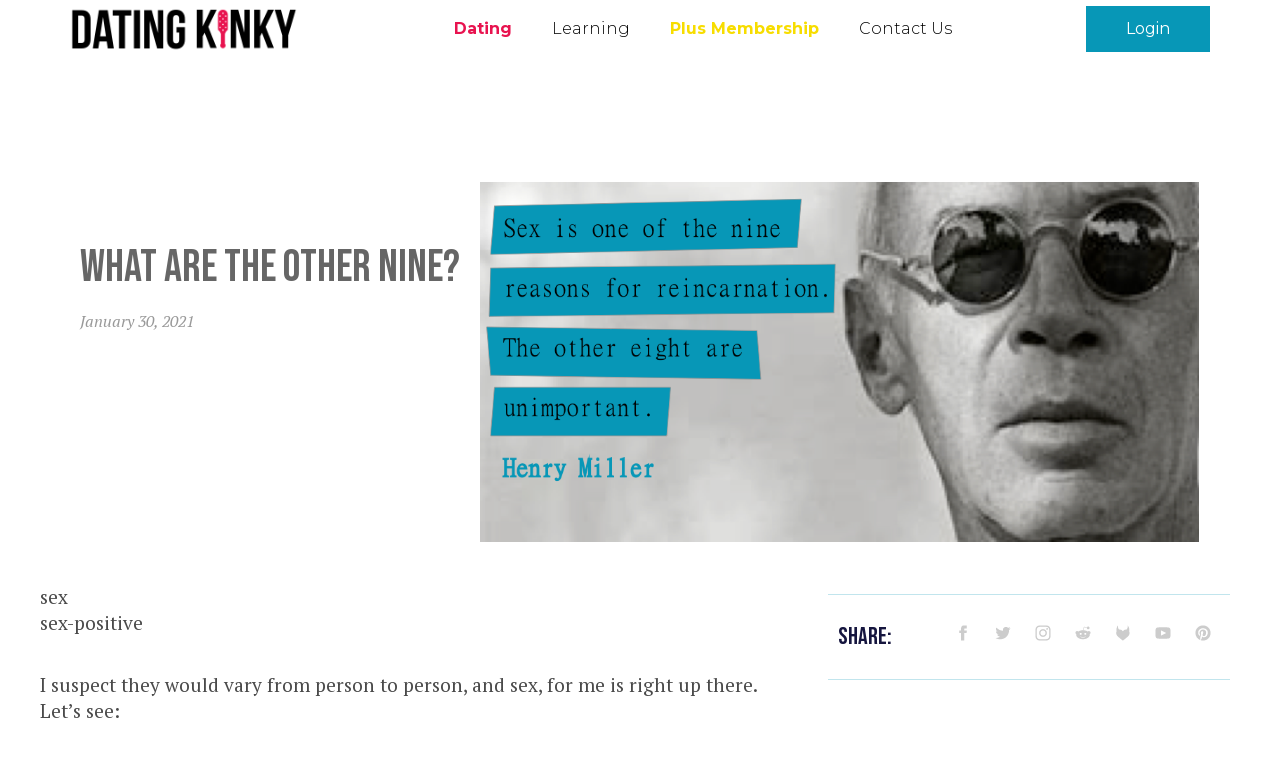

--- FILE ---
content_type: text/html; charset=UTF-8
request_url: https://datingkinky.com/blog/personal/what-are-the-other-nine/
body_size: 26284
content:
<!doctype html>
<html lang="en-US">
<head>
	<meta charset="UTF-8">
		<meta name="viewport" content="width=device-width, initial-scale=1">
	<link rel="profile" href="http://gmpg.org/xfn/11">
	<title>What ARE the other nine? &#8211; Dating Kinky</title>
<meta name='robots' content='max-image-preview:large' />
<link rel='dns-prefetch' href='//maps.googleapis.com' />
<link rel='dns-prefetch' href='//meet.jit.si' />
<link rel='dns-prefetch' href='//fonts.googleapis.com' />
<link rel='dns-prefetch' href='//s.w.org' />
<link rel="alternate" type="application/rss+xml" title="Dating Kinky &raquo; Feed" href="https://datingkinky.com/feed/" />
<link rel="alternate" type="application/rss+xml" title="Dating Kinky &raquo; Comments Feed" href="https://datingkinky.com/comments/feed/" />
<link rel="alternate" type="application/rss+xml" title="Dating Kinky &raquo; What ARE the other nine? Comments Feed" href="https://datingkinky.com/blog/personal/what-are-the-other-nine/feed/" />
<script type="text/javascript">
window._wpemojiSettings = {"baseUrl":"https:\/\/s.w.org\/images\/core\/emoji\/13.1.0\/72x72\/","ext":".png","svgUrl":"https:\/\/s.w.org\/images\/core\/emoji\/13.1.0\/svg\/","svgExt":".svg","source":{"concatemoji":"https:\/\/datingkinky.com\/wp-includes\/js\/wp-emoji-release.min.js?ver=5.9.12"}};
/*! This file is auto-generated */
!function(e,a,t){var n,r,o,i=a.createElement("canvas"),p=i.getContext&&i.getContext("2d");function s(e,t){var a=String.fromCharCode;p.clearRect(0,0,i.width,i.height),p.fillText(a.apply(this,e),0,0);e=i.toDataURL();return p.clearRect(0,0,i.width,i.height),p.fillText(a.apply(this,t),0,0),e===i.toDataURL()}function c(e){var t=a.createElement("script");t.src=e,t.defer=t.type="text/javascript",a.getElementsByTagName("head")[0].appendChild(t)}for(o=Array("flag","emoji"),t.supports={everything:!0,everythingExceptFlag:!0},r=0;r<o.length;r++)t.supports[o[r]]=function(e){if(!p||!p.fillText)return!1;switch(p.textBaseline="top",p.font="600 32px Arial",e){case"flag":return s([127987,65039,8205,9895,65039],[127987,65039,8203,9895,65039])?!1:!s([55356,56826,55356,56819],[55356,56826,8203,55356,56819])&&!s([55356,57332,56128,56423,56128,56418,56128,56421,56128,56430,56128,56423,56128,56447],[55356,57332,8203,56128,56423,8203,56128,56418,8203,56128,56421,8203,56128,56430,8203,56128,56423,8203,56128,56447]);case"emoji":return!s([10084,65039,8205,55357,56613],[10084,65039,8203,55357,56613])}return!1}(o[r]),t.supports.everything=t.supports.everything&&t.supports[o[r]],"flag"!==o[r]&&(t.supports.everythingExceptFlag=t.supports.everythingExceptFlag&&t.supports[o[r]]);t.supports.everythingExceptFlag=t.supports.everythingExceptFlag&&!t.supports.flag,t.DOMReady=!1,t.readyCallback=function(){t.DOMReady=!0},t.supports.everything||(n=function(){t.readyCallback()},a.addEventListener?(a.addEventListener("DOMContentLoaded",n,!1),e.addEventListener("load",n,!1)):(e.attachEvent("onload",n),a.attachEvent("onreadystatechange",function(){"complete"===a.readyState&&t.readyCallback()})),(n=t.source||{}).concatemoji?c(n.concatemoji):n.wpemoji&&n.twemoji&&(c(n.twemoji),c(n.wpemoji)))}(window,document,window._wpemojiSettings);
</script>
<style type="text/css">
img.wp-smiley,
img.emoji {
	display: inline !important;
	border: none !important;
	box-shadow: none !important;
	height: 1em !important;
	width: 1em !important;
	margin: 0 0.07em !important;
	vertical-align: -0.1em !important;
	background: none !important;
	padding: 0 !important;
}
</style>
	<link rel='stylesheet' id='wp-block-library-css'  href='https://datingkinky.com/wp-includes/css/dist/block-library/style.min.css?ver=5.9.12' type='text/css' media='all' />
<style id='global-styles-inline-css' type='text/css'>
body{--wp--preset--color--black: #000000;--wp--preset--color--cyan-bluish-gray: #abb8c3;--wp--preset--color--white: #ffffff;--wp--preset--color--pale-pink: #f78da7;--wp--preset--color--vivid-red: #cf2e2e;--wp--preset--color--luminous-vivid-orange: #ff6900;--wp--preset--color--luminous-vivid-amber: #fcb900;--wp--preset--color--light-green-cyan: #7bdcb5;--wp--preset--color--vivid-green-cyan: #00d084;--wp--preset--color--pale-cyan-blue: #8ed1fc;--wp--preset--color--vivid-cyan-blue: #0693e3;--wp--preset--color--vivid-purple: #9b51e0;--wp--preset--gradient--vivid-cyan-blue-to-vivid-purple: linear-gradient(135deg,rgba(6,147,227,1) 0%,rgb(155,81,224) 100%);--wp--preset--gradient--light-green-cyan-to-vivid-green-cyan: linear-gradient(135deg,rgb(122,220,180) 0%,rgb(0,208,130) 100%);--wp--preset--gradient--luminous-vivid-amber-to-luminous-vivid-orange: linear-gradient(135deg,rgba(252,185,0,1) 0%,rgba(255,105,0,1) 100%);--wp--preset--gradient--luminous-vivid-orange-to-vivid-red: linear-gradient(135deg,rgba(255,105,0,1) 0%,rgb(207,46,46) 100%);--wp--preset--gradient--very-light-gray-to-cyan-bluish-gray: linear-gradient(135deg,rgb(238,238,238) 0%,rgb(169,184,195) 100%);--wp--preset--gradient--cool-to-warm-spectrum: linear-gradient(135deg,rgb(74,234,220) 0%,rgb(151,120,209) 20%,rgb(207,42,186) 40%,rgb(238,44,130) 60%,rgb(251,105,98) 80%,rgb(254,248,76) 100%);--wp--preset--gradient--blush-light-purple: linear-gradient(135deg,rgb(255,206,236) 0%,rgb(152,150,240) 100%);--wp--preset--gradient--blush-bordeaux: linear-gradient(135deg,rgb(254,205,165) 0%,rgb(254,45,45) 50%,rgb(107,0,62) 100%);--wp--preset--gradient--luminous-dusk: linear-gradient(135deg,rgb(255,203,112) 0%,rgb(199,81,192) 50%,rgb(65,88,208) 100%);--wp--preset--gradient--pale-ocean: linear-gradient(135deg,rgb(255,245,203) 0%,rgb(182,227,212) 50%,rgb(51,167,181) 100%);--wp--preset--gradient--electric-grass: linear-gradient(135deg,rgb(202,248,128) 0%,rgb(113,206,126) 100%);--wp--preset--gradient--midnight: linear-gradient(135deg,rgb(2,3,129) 0%,rgb(40,116,252) 100%);--wp--preset--duotone--dark-grayscale: url('#wp-duotone-dark-grayscale');--wp--preset--duotone--grayscale: url('#wp-duotone-grayscale');--wp--preset--duotone--purple-yellow: url('#wp-duotone-purple-yellow');--wp--preset--duotone--blue-red: url('#wp-duotone-blue-red');--wp--preset--duotone--midnight: url('#wp-duotone-midnight');--wp--preset--duotone--magenta-yellow: url('#wp-duotone-magenta-yellow');--wp--preset--duotone--purple-green: url('#wp-duotone-purple-green');--wp--preset--duotone--blue-orange: url('#wp-duotone-blue-orange');--wp--preset--font-size--small: 13px;--wp--preset--font-size--medium: 20px;--wp--preset--font-size--large: 36px;--wp--preset--font-size--x-large: 42px;}.has-black-color{color: var(--wp--preset--color--black) !important;}.has-cyan-bluish-gray-color{color: var(--wp--preset--color--cyan-bluish-gray) !important;}.has-white-color{color: var(--wp--preset--color--white) !important;}.has-pale-pink-color{color: var(--wp--preset--color--pale-pink) !important;}.has-vivid-red-color{color: var(--wp--preset--color--vivid-red) !important;}.has-luminous-vivid-orange-color{color: var(--wp--preset--color--luminous-vivid-orange) !important;}.has-luminous-vivid-amber-color{color: var(--wp--preset--color--luminous-vivid-amber) !important;}.has-light-green-cyan-color{color: var(--wp--preset--color--light-green-cyan) !important;}.has-vivid-green-cyan-color{color: var(--wp--preset--color--vivid-green-cyan) !important;}.has-pale-cyan-blue-color{color: var(--wp--preset--color--pale-cyan-blue) !important;}.has-vivid-cyan-blue-color{color: var(--wp--preset--color--vivid-cyan-blue) !important;}.has-vivid-purple-color{color: var(--wp--preset--color--vivid-purple) !important;}.has-black-background-color{background-color: var(--wp--preset--color--black) !important;}.has-cyan-bluish-gray-background-color{background-color: var(--wp--preset--color--cyan-bluish-gray) !important;}.has-white-background-color{background-color: var(--wp--preset--color--white) !important;}.has-pale-pink-background-color{background-color: var(--wp--preset--color--pale-pink) !important;}.has-vivid-red-background-color{background-color: var(--wp--preset--color--vivid-red) !important;}.has-luminous-vivid-orange-background-color{background-color: var(--wp--preset--color--luminous-vivid-orange) !important;}.has-luminous-vivid-amber-background-color{background-color: var(--wp--preset--color--luminous-vivid-amber) !important;}.has-light-green-cyan-background-color{background-color: var(--wp--preset--color--light-green-cyan) !important;}.has-vivid-green-cyan-background-color{background-color: var(--wp--preset--color--vivid-green-cyan) !important;}.has-pale-cyan-blue-background-color{background-color: var(--wp--preset--color--pale-cyan-blue) !important;}.has-vivid-cyan-blue-background-color{background-color: var(--wp--preset--color--vivid-cyan-blue) !important;}.has-vivid-purple-background-color{background-color: var(--wp--preset--color--vivid-purple) !important;}.has-black-border-color{border-color: var(--wp--preset--color--black) !important;}.has-cyan-bluish-gray-border-color{border-color: var(--wp--preset--color--cyan-bluish-gray) !important;}.has-white-border-color{border-color: var(--wp--preset--color--white) !important;}.has-pale-pink-border-color{border-color: var(--wp--preset--color--pale-pink) !important;}.has-vivid-red-border-color{border-color: var(--wp--preset--color--vivid-red) !important;}.has-luminous-vivid-orange-border-color{border-color: var(--wp--preset--color--luminous-vivid-orange) !important;}.has-luminous-vivid-amber-border-color{border-color: var(--wp--preset--color--luminous-vivid-amber) !important;}.has-light-green-cyan-border-color{border-color: var(--wp--preset--color--light-green-cyan) !important;}.has-vivid-green-cyan-border-color{border-color: var(--wp--preset--color--vivid-green-cyan) !important;}.has-pale-cyan-blue-border-color{border-color: var(--wp--preset--color--pale-cyan-blue) !important;}.has-vivid-cyan-blue-border-color{border-color: var(--wp--preset--color--vivid-cyan-blue) !important;}.has-vivid-purple-border-color{border-color: var(--wp--preset--color--vivid-purple) !important;}.has-vivid-cyan-blue-to-vivid-purple-gradient-background{background: var(--wp--preset--gradient--vivid-cyan-blue-to-vivid-purple) !important;}.has-light-green-cyan-to-vivid-green-cyan-gradient-background{background: var(--wp--preset--gradient--light-green-cyan-to-vivid-green-cyan) !important;}.has-luminous-vivid-amber-to-luminous-vivid-orange-gradient-background{background: var(--wp--preset--gradient--luminous-vivid-amber-to-luminous-vivid-orange) !important;}.has-luminous-vivid-orange-to-vivid-red-gradient-background{background: var(--wp--preset--gradient--luminous-vivid-orange-to-vivid-red) !important;}.has-very-light-gray-to-cyan-bluish-gray-gradient-background{background: var(--wp--preset--gradient--very-light-gray-to-cyan-bluish-gray) !important;}.has-cool-to-warm-spectrum-gradient-background{background: var(--wp--preset--gradient--cool-to-warm-spectrum) !important;}.has-blush-light-purple-gradient-background{background: var(--wp--preset--gradient--blush-light-purple) !important;}.has-blush-bordeaux-gradient-background{background: var(--wp--preset--gradient--blush-bordeaux) !important;}.has-luminous-dusk-gradient-background{background: var(--wp--preset--gradient--luminous-dusk) !important;}.has-pale-ocean-gradient-background{background: var(--wp--preset--gradient--pale-ocean) !important;}.has-electric-grass-gradient-background{background: var(--wp--preset--gradient--electric-grass) !important;}.has-midnight-gradient-background{background: var(--wp--preset--gradient--midnight) !important;}.has-small-font-size{font-size: var(--wp--preset--font-size--small) !important;}.has-medium-font-size{font-size: var(--wp--preset--font-size--medium) !important;}.has-large-font-size{font-size: var(--wp--preset--font-size--large) !important;}.has-x-large-font-size{font-size: var(--wp--preset--font-size--x-large) !important;}
</style>
<link rel='stylesheet' id='hello-elementor-css'  href='https://datingkinky.com/wp-content/themes/hello-elementor/style.min.css?ver=2.4.1' type='text/css' media='all' />
<link rel='stylesheet' id='hello-elementor-theme-style-css'  href='https://datingkinky.com/wp-content/themes/hello-elementor/theme.min.css?ver=2.4.1' type='text/css' media='all' />
<link rel='stylesheet' id='elementor-icons-css'  href='https://datingkinky.com/wp-content/plugins/elementor/assets/lib/eicons/css/elementor-icons.min.css?ver=5.14.0' type='text/css' media='all' />
<link rel='stylesheet' id='elementor-frontend-css'  href='https://datingkinky.com/wp-content/plugins/elementor/assets/css/frontend.min.css?ver=3.5.4' type='text/css' media='all' />
<style id='elementor-frontend-inline-css' type='text/css'>
@-webkit-keyframes ha_fadeIn{0%{opacity:0}to{opacity:1}}@keyframes ha_fadeIn{0%{opacity:0}to{opacity:1}}@-webkit-keyframes ha_zoomIn{0%{opacity:0;-webkit-transform:scale3d(.3,.3,.3);transform:scale3d(.3,.3,.3)}50%{opacity:1}}@keyframes ha_zoomIn{0%{opacity:0;-webkit-transform:scale3d(.3,.3,.3);transform:scale3d(.3,.3,.3)}50%{opacity:1}}@-webkit-keyframes ha_rollIn{0%{opacity:0;-webkit-transform:translate3d(-100%,0,0) rotate3d(0,0,1,-120deg);transform:translate3d(-100%,0,0) rotate3d(0,0,1,-120deg)}to{opacity:1}}@keyframes ha_rollIn{0%{opacity:0;-webkit-transform:translate3d(-100%,0,0) rotate3d(0,0,1,-120deg);transform:translate3d(-100%,0,0) rotate3d(0,0,1,-120deg)}to{opacity:1}}@-webkit-keyframes ha_bounce{0%,20%,53%,to{-webkit-animation-timing-function:cubic-bezier(.215,.61,.355,1);animation-timing-function:cubic-bezier(.215,.61,.355,1)}40%,43%{-webkit-transform:translate3d(0,-30px,0) scaleY(1.1);transform:translate3d(0,-30px,0) scaleY(1.1);-webkit-animation-timing-function:cubic-bezier(.755,.05,.855,.06);animation-timing-function:cubic-bezier(.755,.05,.855,.06)}70%{-webkit-transform:translate3d(0,-15px,0) scaleY(1.05);transform:translate3d(0,-15px,0) scaleY(1.05);-webkit-animation-timing-function:cubic-bezier(.755,.05,.855,.06);animation-timing-function:cubic-bezier(.755,.05,.855,.06)}80%{-webkit-transition-timing-function:cubic-bezier(.215,.61,.355,1);transition-timing-function:cubic-bezier(.215,.61,.355,1);-webkit-transform:translate3d(0,0,0) scaleY(.95);transform:translate3d(0,0,0) scaleY(.95)}90%{-webkit-transform:translate3d(0,-4px,0) scaleY(1.02);transform:translate3d(0,-4px,0) scaleY(1.02)}}@keyframes ha_bounce{0%,20%,53%,to{-webkit-animation-timing-function:cubic-bezier(.215,.61,.355,1);animation-timing-function:cubic-bezier(.215,.61,.355,1)}40%,43%{-webkit-transform:translate3d(0,-30px,0) scaleY(1.1);transform:translate3d(0,-30px,0) scaleY(1.1);-webkit-animation-timing-function:cubic-bezier(.755,.05,.855,.06);animation-timing-function:cubic-bezier(.755,.05,.855,.06)}70%{-webkit-transform:translate3d(0,-15px,0) scaleY(1.05);transform:translate3d(0,-15px,0) scaleY(1.05);-webkit-animation-timing-function:cubic-bezier(.755,.05,.855,.06);animation-timing-function:cubic-bezier(.755,.05,.855,.06)}80%{-webkit-transition-timing-function:cubic-bezier(.215,.61,.355,1);transition-timing-function:cubic-bezier(.215,.61,.355,1);-webkit-transform:translate3d(0,0,0) scaleY(.95);transform:translate3d(0,0,0) scaleY(.95)}90%{-webkit-transform:translate3d(0,-4px,0) scaleY(1.02);transform:translate3d(0,-4px,0) scaleY(1.02)}}@-webkit-keyframes ha_bounceIn{0%,20%,40%,60%,80%,to{-webkit-animation-timing-function:cubic-bezier(.215,.61,.355,1);animation-timing-function:cubic-bezier(.215,.61,.355,1)}0%{opacity:0;-webkit-transform:scale3d(.3,.3,.3);transform:scale3d(.3,.3,.3)}20%{-webkit-transform:scale3d(1.1,1.1,1.1);transform:scale3d(1.1,1.1,1.1)}40%{-webkit-transform:scale3d(.9,.9,.9);transform:scale3d(.9,.9,.9)}60%{opacity:1;-webkit-transform:scale3d(1.03,1.03,1.03);transform:scale3d(1.03,1.03,1.03)}80%{-webkit-transform:scale3d(.97,.97,.97);transform:scale3d(.97,.97,.97)}to{opacity:1}}@keyframes ha_bounceIn{0%,20%,40%,60%,80%,to{-webkit-animation-timing-function:cubic-bezier(.215,.61,.355,1);animation-timing-function:cubic-bezier(.215,.61,.355,1)}0%{opacity:0;-webkit-transform:scale3d(.3,.3,.3);transform:scale3d(.3,.3,.3)}20%{-webkit-transform:scale3d(1.1,1.1,1.1);transform:scale3d(1.1,1.1,1.1)}40%{-webkit-transform:scale3d(.9,.9,.9);transform:scale3d(.9,.9,.9)}60%{opacity:1;-webkit-transform:scale3d(1.03,1.03,1.03);transform:scale3d(1.03,1.03,1.03)}80%{-webkit-transform:scale3d(.97,.97,.97);transform:scale3d(.97,.97,.97)}to{opacity:1}}@-webkit-keyframes ha_flipInX{0%{opacity:0;-webkit-transform:perspective(400px) rotate3d(1,0,0,90deg);transform:perspective(400px) rotate3d(1,0,0,90deg);-webkit-animation-timing-function:ease-in;animation-timing-function:ease-in}40%{-webkit-transform:perspective(400px) rotate3d(1,0,0,-20deg);transform:perspective(400px) rotate3d(1,0,0,-20deg);-webkit-animation-timing-function:ease-in;animation-timing-function:ease-in}60%{opacity:1;-webkit-transform:perspective(400px) rotate3d(1,0,0,10deg);transform:perspective(400px) rotate3d(1,0,0,10deg)}80%{-webkit-transform:perspective(400px) rotate3d(1,0,0,-5deg);transform:perspective(400px) rotate3d(1,0,0,-5deg)}}@keyframes ha_flipInX{0%{opacity:0;-webkit-transform:perspective(400px) rotate3d(1,0,0,90deg);transform:perspective(400px) rotate3d(1,0,0,90deg);-webkit-animation-timing-function:ease-in;animation-timing-function:ease-in}40%{-webkit-transform:perspective(400px) rotate3d(1,0,0,-20deg);transform:perspective(400px) rotate3d(1,0,0,-20deg);-webkit-animation-timing-function:ease-in;animation-timing-function:ease-in}60%{opacity:1;-webkit-transform:perspective(400px) rotate3d(1,0,0,10deg);transform:perspective(400px) rotate3d(1,0,0,10deg)}80%{-webkit-transform:perspective(400px) rotate3d(1,0,0,-5deg);transform:perspective(400px) rotate3d(1,0,0,-5deg)}}@-webkit-keyframes ha_flipInY{0%{opacity:0;-webkit-transform:perspective(400px) rotate3d(0,1,0,90deg);transform:perspective(400px) rotate3d(0,1,0,90deg);-webkit-animation-timing-function:ease-in;animation-timing-function:ease-in}40%{-webkit-transform:perspective(400px) rotate3d(0,1,0,-20deg);transform:perspective(400px) rotate3d(0,1,0,-20deg);-webkit-animation-timing-function:ease-in;animation-timing-function:ease-in}60%{opacity:1;-webkit-transform:perspective(400px) rotate3d(0,1,0,10deg);transform:perspective(400px) rotate3d(0,1,0,10deg)}80%{-webkit-transform:perspective(400px) rotate3d(0,1,0,-5deg);transform:perspective(400px) rotate3d(0,1,0,-5deg)}}@keyframes ha_flipInY{0%{opacity:0;-webkit-transform:perspective(400px) rotate3d(0,1,0,90deg);transform:perspective(400px) rotate3d(0,1,0,90deg);-webkit-animation-timing-function:ease-in;animation-timing-function:ease-in}40%{-webkit-transform:perspective(400px) rotate3d(0,1,0,-20deg);transform:perspective(400px) rotate3d(0,1,0,-20deg);-webkit-animation-timing-function:ease-in;animation-timing-function:ease-in}60%{opacity:1;-webkit-transform:perspective(400px) rotate3d(0,1,0,10deg);transform:perspective(400px) rotate3d(0,1,0,10deg)}80%{-webkit-transform:perspective(400px) rotate3d(0,1,0,-5deg);transform:perspective(400px) rotate3d(0,1,0,-5deg)}}@-webkit-keyframes ha_swing{20%{-webkit-transform:rotate3d(0,0,1,15deg);transform:rotate3d(0,0,1,15deg)}40%{-webkit-transform:rotate3d(0,0,1,-10deg);transform:rotate3d(0,0,1,-10deg)}60%{-webkit-transform:rotate3d(0,0,1,5deg);transform:rotate3d(0,0,1,5deg)}80%{-webkit-transform:rotate3d(0,0,1,-5deg);transform:rotate3d(0,0,1,-5deg)}}@keyframes ha_swing{20%{-webkit-transform:rotate3d(0,0,1,15deg);transform:rotate3d(0,0,1,15deg)}40%{-webkit-transform:rotate3d(0,0,1,-10deg);transform:rotate3d(0,0,1,-10deg)}60%{-webkit-transform:rotate3d(0,0,1,5deg);transform:rotate3d(0,0,1,5deg)}80%{-webkit-transform:rotate3d(0,0,1,-5deg);transform:rotate3d(0,0,1,-5deg)}}@-webkit-keyframes ha_slideInDown{0%{visibility:visible;-webkit-transform:translate3d(0,-100%,0);transform:translate3d(0,-100%,0)}}@keyframes ha_slideInDown{0%{visibility:visible;-webkit-transform:translate3d(0,-100%,0);transform:translate3d(0,-100%,0)}}@-webkit-keyframes ha_slideInUp{0%{visibility:visible;-webkit-transform:translate3d(0,100%,0);transform:translate3d(0,100%,0)}}@keyframes ha_slideInUp{0%{visibility:visible;-webkit-transform:translate3d(0,100%,0);transform:translate3d(0,100%,0)}}@-webkit-keyframes ha_slideInLeft{0%{visibility:visible;-webkit-transform:translate3d(-100%,0,0);transform:translate3d(-100%,0,0)}}@keyframes ha_slideInLeft{0%{visibility:visible;-webkit-transform:translate3d(-100%,0,0);transform:translate3d(-100%,0,0)}}@-webkit-keyframes ha_slideInRight{0%{visibility:visible;-webkit-transform:translate3d(100%,0,0);transform:translate3d(100%,0,0)}}@keyframes ha_slideInRight{0%{visibility:visible;-webkit-transform:translate3d(100%,0,0);transform:translate3d(100%,0,0)}}.ha_fadeIn{-webkit-animation-name:ha_fadeIn;animation-name:ha_fadeIn}.ha_zoomIn{-webkit-animation-name:ha_zoomIn;animation-name:ha_zoomIn}.ha_rollIn{-webkit-animation-name:ha_rollIn;animation-name:ha_rollIn}.ha_bounce{-webkit-transform-origin:center bottom;-ms-transform-origin:center bottom;transform-origin:center bottom;-webkit-animation-name:ha_bounce;animation-name:ha_bounce}.ha_bounceIn{-webkit-animation-name:ha_bounceIn;animation-name:ha_bounceIn;-webkit-animation-duration:.75s;-webkit-animation-duration:calc(var(--animate-duration)*.75);animation-duration:.75s;animation-duration:calc(var(--animate-duration)*.75)}.ha_flipInX,.ha_flipInY{-webkit-animation-name:ha_flipInX;animation-name:ha_flipInX;-webkit-backface-visibility:visible!important;backface-visibility:visible!important}.ha_flipInY{-webkit-animation-name:ha_flipInY;animation-name:ha_flipInY}.ha_swing{-webkit-transform-origin:top center;-ms-transform-origin:top center;transform-origin:top center;-webkit-animation-name:ha_swing;animation-name:ha_swing}.ha_slideInDown{-webkit-animation-name:ha_slideInDown;animation-name:ha_slideInDown}.ha_slideInUp{-webkit-animation-name:ha_slideInUp;animation-name:ha_slideInUp}.ha_slideInLeft{-webkit-animation-name:ha_slideInLeft;animation-name:ha_slideInLeft}.ha_slideInRight{-webkit-animation-name:ha_slideInRight;animation-name:ha_slideInRight}.ha-css-transform-yes{-webkit-transition-duration:var(--ha-tfx-transition-duration, .2s);transition-duration:var(--ha-tfx-transition-duration, .2s);-webkit-transition-property:-webkit-transform;transition-property:transform;transition-property:transform,-webkit-transform;-webkit-transform:translate(var(--ha-tfx-translate-x, 0),var(--ha-tfx-translate-y, 0)) scale(var(--ha-tfx-scale-x, 1),var(--ha-tfx-scale-y, 1)) skew(var(--ha-tfx-skew-x, 0),var(--ha-tfx-skew-y, 0)) rotateX(var(--ha-tfx-rotate-x, 0)) rotateY(var(--ha-tfx-rotate-y, 0)) rotateZ(var(--ha-tfx-rotate-z, 0));transform:translate(var(--ha-tfx-translate-x, 0),var(--ha-tfx-translate-y, 0)) scale(var(--ha-tfx-scale-x, 1),var(--ha-tfx-scale-y, 1)) skew(var(--ha-tfx-skew-x, 0),var(--ha-tfx-skew-y, 0)) rotateX(var(--ha-tfx-rotate-x, 0)) rotateY(var(--ha-tfx-rotate-y, 0)) rotateZ(var(--ha-tfx-rotate-z, 0))}.ha-css-transform-yes:hover{-webkit-transform:translate(var(--ha-tfx-translate-x-hover, var(--ha-tfx-translate-x, 0)),var(--ha-tfx-translate-y-hover, var(--ha-tfx-translate-y, 0))) scale(var(--ha-tfx-scale-x-hover, var(--ha-tfx-scale-x, 1)),var(--ha-tfx-scale-y-hover, var(--ha-tfx-scale-y, 1))) skew(var(--ha-tfx-skew-x-hover, var(--ha-tfx-skew-x, 0)),var(--ha-tfx-skew-y-hover, var(--ha-tfx-skew-y, 0))) rotateX(var(--ha-tfx-rotate-x-hover, var(--ha-tfx-rotate-x, 0))) rotateY(var(--ha-tfx-rotate-y-hover, var(--ha-tfx-rotate-y, 0))) rotateZ(var(--ha-tfx-rotate-z-hover, var(--ha-tfx-rotate-z, 0)));transform:translate(var(--ha-tfx-translate-x-hover, var(--ha-tfx-translate-x, 0)),var(--ha-tfx-translate-y-hover, var(--ha-tfx-translate-y, 0))) scale(var(--ha-tfx-scale-x-hover, var(--ha-tfx-scale-x, 1)),var(--ha-tfx-scale-y-hover, var(--ha-tfx-scale-y, 1))) skew(var(--ha-tfx-skew-x-hover, var(--ha-tfx-skew-x, 0)),var(--ha-tfx-skew-y-hover, var(--ha-tfx-skew-y, 0))) rotateX(var(--ha-tfx-rotate-x-hover, var(--ha-tfx-rotate-x, 0))) rotateY(var(--ha-tfx-rotate-y-hover, var(--ha-tfx-rotate-y, 0))) rotateZ(var(--ha-tfx-rotate-z-hover, var(--ha-tfx-rotate-z, 0)))}.happy-addon>.elementor-widget-container{word-wrap:break-word;overflow-wrap:break-word}.happy-addon>.elementor-widget-container,.happy-addon>.elementor-widget-container *{-webkit-box-sizing:border-box;box-sizing:border-box}.happy-addon p:empty{display:none}.happy-addon .elementor-inline-editing{min-height:auto!important}.happy-addon-pro img{max-width:100%;height:auto;-o-object-fit:cover;object-fit:cover}.ha-screen-reader-text{position:absolute;overflow:hidden;clip:rect(1px,1px,1px,1px);margin:-1px;padding:0;width:1px;height:1px;border:0;word-wrap:normal!important;-webkit-clip-path:inset(50%);clip-path:inset(50%)}.ha-has-bg-overlay>.elementor-widget-container{position:relative;z-index:1}.ha-has-bg-overlay>.elementor-widget-container:before{position:absolute;top:0;left:0;z-index:-1;width:100%;height:100%;content:""}.ha-popup--is-enabled .ha-js-popup,.ha-popup--is-enabled .ha-js-popup img{cursor:-webkit-zoom-in!important;cursor:zoom-in!important}.mfp-wrap .mfp-arrow,.mfp-wrap .mfp-close{background-color:transparent}.mfp-wrap .mfp-arrow:focus,.mfp-wrap .mfp-close:focus{outline-width:thin}.ha-advanced-tooltip-enable{position:relative;cursor:pointer;--ha-tooltip-arrow-color:black;--ha-tooltip-arrow-distance:0}.ha-advanced-tooltip-enable .ha-advanced-tooltip-content{position:absolute;z-index:999;display:none;padding:5px 0;width:120px;height:auto;border-radius:6px;background-color:#000;color:#fff;text-align:center;opacity:0}.ha-advanced-tooltip-enable .ha-advanced-tooltip-content::after{position:absolute;border-width:5px;border-style:solid;content:""}.ha-advanced-tooltip-enable .ha-advanced-tooltip-content.no-arrow::after{visibility:hidden}.ha-advanced-tooltip-enable .ha-advanced-tooltip-content.show{display:inline-block;opacity:1}.ha-advanced-tooltip-enable.ha-advanced-tooltip-top .ha-advanced-tooltip-content,body[data-elementor-device-mode=tablet] .ha-advanced-tooltip-enable.ha-advanced-tooltip-tablet-top .ha-advanced-tooltip-content{top:unset;right:0;bottom:calc(101% + var(--ha-tooltip-arrow-distance));left:0;margin:0 auto}.ha-advanced-tooltip-enable.ha-advanced-tooltip-top .ha-advanced-tooltip-content::after,body[data-elementor-device-mode=tablet] .ha-advanced-tooltip-enable.ha-advanced-tooltip-tablet-top .ha-advanced-tooltip-content::after{top:100%;right:unset;bottom:unset;left:50%;border-color:var(--ha-tooltip-arrow-color) transparent transparent transparent;-webkit-transform:translateX(-50%);-ms-transform:translateX(-50%);transform:translateX(-50%)}.ha-advanced-tooltip-enable.ha-advanced-tooltip-bottom .ha-advanced-tooltip-content,body[data-elementor-device-mode=tablet] .ha-advanced-tooltip-enable.ha-advanced-tooltip-tablet-bottom .ha-advanced-tooltip-content{top:calc(101% + var(--ha-tooltip-arrow-distance));right:0;bottom:unset;left:0;margin:0 auto}.ha-advanced-tooltip-enable.ha-advanced-tooltip-bottom .ha-advanced-tooltip-content::after,body[data-elementor-device-mode=tablet] .ha-advanced-tooltip-enable.ha-advanced-tooltip-tablet-bottom .ha-advanced-tooltip-content::after{top:unset;right:unset;bottom:100%;left:50%;border-color:transparent transparent var(--ha-tooltip-arrow-color) transparent;-webkit-transform:translateX(-50%);-ms-transform:translateX(-50%);transform:translateX(-50%)}.ha-advanced-tooltip-enable.ha-advanced-tooltip-left .ha-advanced-tooltip-content,body[data-elementor-device-mode=tablet] .ha-advanced-tooltip-enable.ha-advanced-tooltip-tablet-left .ha-advanced-tooltip-content{top:50%;right:calc(101% + var(--ha-tooltip-arrow-distance));bottom:unset;left:unset;-webkit-transform:translateY(-50%);-ms-transform:translateY(-50%);transform:translateY(-50%)}.ha-advanced-tooltip-enable.ha-advanced-tooltip-left .ha-advanced-tooltip-content::after,body[data-elementor-device-mode=tablet] .ha-advanced-tooltip-enable.ha-advanced-tooltip-tablet-left .ha-advanced-tooltip-content::after{top:50%;right:unset;bottom:unset;left:100%;border-color:transparent transparent transparent var(--ha-tooltip-arrow-color);-webkit-transform:translateY(-50%);-ms-transform:translateY(-50%);transform:translateY(-50%)}.ha-advanced-tooltip-enable.ha-advanced-tooltip-right .ha-advanced-tooltip-content,body[data-elementor-device-mode=tablet] .ha-advanced-tooltip-enable.ha-advanced-tooltip-tablet-right .ha-advanced-tooltip-content{top:50%;right:unset;bottom:unset;left:calc(101% + var(--ha-tooltip-arrow-distance));-webkit-transform:translateY(-50%);-ms-transform:translateY(-50%);transform:translateY(-50%)}.ha-advanced-tooltip-enable.ha-advanced-tooltip-right .ha-advanced-tooltip-content::after,body[data-elementor-device-mode=tablet] .ha-advanced-tooltip-enable.ha-advanced-tooltip-tablet-right .ha-advanced-tooltip-content::after{top:50%;right:100%;bottom:unset;left:unset;border-color:transparent var(--ha-tooltip-arrow-color) transparent transparent;-webkit-transform:translateY(-50%);-ms-transform:translateY(-50%);transform:translateY(-50%)}body[data-elementor-device-mode=mobile] .ha-advanced-tooltip-enable.ha-advanced-tooltip-mobile-top .ha-advanced-tooltip-content{top:unset;right:0;bottom:calc(101% + var(--ha-tooltip-arrow-distance));left:0;margin:0 auto}body[data-elementor-device-mode=mobile] .ha-advanced-tooltip-enable.ha-advanced-tooltip-mobile-top .ha-advanced-tooltip-content::after{top:100%;right:unset;bottom:unset;left:50%;border-color:var(--ha-tooltip-arrow-color) transparent transparent transparent;-webkit-transform:translateX(-50%);-ms-transform:translateX(-50%);transform:translateX(-50%)}body[data-elementor-device-mode=mobile] .ha-advanced-tooltip-enable.ha-advanced-tooltip-mobile-bottom .ha-advanced-tooltip-content{top:calc(101% + var(--ha-tooltip-arrow-distance));right:0;bottom:unset;left:0;margin:0 auto}body[data-elementor-device-mode=mobile] .ha-advanced-tooltip-enable.ha-advanced-tooltip-mobile-bottom .ha-advanced-tooltip-content::after{top:unset;right:unset;bottom:100%;left:50%;border-color:transparent transparent var(--ha-tooltip-arrow-color) transparent;-webkit-transform:translateX(-50%);-ms-transform:translateX(-50%);transform:translateX(-50%)}body[data-elementor-device-mode=mobile] .ha-advanced-tooltip-enable.ha-advanced-tooltip-mobile-left .ha-advanced-tooltip-content{top:50%;right:calc(101% + var(--ha-tooltip-arrow-distance));bottom:unset;left:unset;-webkit-transform:translateY(-50%);-ms-transform:translateY(-50%);transform:translateY(-50%)}body[data-elementor-device-mode=mobile] .ha-advanced-tooltip-enable.ha-advanced-tooltip-mobile-left .ha-advanced-tooltip-content::after{top:50%;right:unset;bottom:unset;left:100%;border-color:transparent transparent transparent var(--ha-tooltip-arrow-color);-webkit-transform:translateY(-50%);-ms-transform:translateY(-50%);transform:translateY(-50%)}body[data-elementor-device-mode=mobile] .ha-advanced-tooltip-enable.ha-advanced-tooltip-mobile-right .ha-advanced-tooltip-content{top:50%;right:unset;bottom:unset;left:calc(101% + var(--ha-tooltip-arrow-distance));-webkit-transform:translateY(-50%);-ms-transform:translateY(-50%);transform:translateY(-50%)}body[data-elementor-device-mode=mobile] .ha-advanced-tooltip-enable.ha-advanced-tooltip-mobile-right .ha-advanced-tooltip-content::after{top:50%;right:100%;bottom:unset;left:unset;border-color:transparent var(--ha-tooltip-arrow-color) transparent transparent;-webkit-transform:translateY(-50%);-ms-transform:translateY(-50%);transform:translateY(-50%)}.ha-particle-wrapper{position:absolute;top:0;left:0;width:100%;height:100%}.ha-floating-element{position:fixed;z-index:999}.ha-floating-element-align-top-left .ha-floating-element{top:0;left:0}.ha-floating-element-align-top-right .ha-floating-element{top:0;right:0}.ha-floating-element-align-top-center .ha-floating-element{top:0;left:50%;-webkit-transform:translateX(-50%);-ms-transform:translateX(-50%);transform:translateX(-50%)}.ha-floating-element-align-middle-left .ha-floating-element{top:50%;left:0;-webkit-transform:translateY(-50%);-ms-transform:translateY(-50%);transform:translateY(-50%)}.ha-floating-element-align-middle-right .ha-floating-element{top:50%;right:0;-webkit-transform:translateY(-50%);-ms-transform:translateY(-50%);transform:translateY(-50%)}.ha-floating-element-align-bottom-left .ha-floating-element{bottom:0;left:0}.ha-floating-element-align-bottom-right .ha-floating-element{right:0;bottom:0}.ha-floating-element-align-bottom-center .ha-floating-element{bottom:0;left:50%;-webkit-transform:translateX(-50%);-ms-transform:translateX(-50%);transform:translateX(-50%)}.ha-editor-placeholder{padding:20px;border:5px double #f1f1f1;background:#f8f8f8;text-align:center}.ha-editor-placeholder-title{margin-top:0;margin-bottom:8px;font-weight:700;font-size:16px}.ha-editor-placeholder-content{margin:0;font-size:12px}.ha-p-relative{position:relative}.ha-p-absolute{position:absolute}.ha-p-fixed{position:fixed}.ha-w-1{width:1%}.ha-h-1{height:1%}.ha-w-2{width:2%}.ha-h-2{height:2%}.ha-w-3{width:3%}.ha-h-3{height:3%}.ha-w-4{width:4%}.ha-h-4{height:4%}.ha-w-5{width:5%}.ha-h-5{height:5%}.ha-w-6{width:6%}.ha-h-6{height:6%}.ha-w-7{width:7%}.ha-h-7{height:7%}.ha-w-8{width:8%}.ha-h-8{height:8%}.ha-w-9{width:9%}.ha-h-9{height:9%}.ha-w-10{width:10%}.ha-h-10{height:10%}.ha-w-11{width:11%}.ha-h-11{height:11%}.ha-w-12{width:12%}.ha-h-12{height:12%}.ha-w-13{width:13%}.ha-h-13{height:13%}.ha-w-14{width:14%}.ha-h-14{height:14%}.ha-w-15{width:15%}.ha-h-15{height:15%}.ha-w-16{width:16%}.ha-h-16{height:16%}.ha-w-17{width:17%}.ha-h-17{height:17%}.ha-w-18{width:18%}.ha-h-18{height:18%}.ha-w-19{width:19%}.ha-h-19{height:19%}.ha-w-20{width:20%}.ha-h-20{height:20%}.ha-w-21{width:21%}.ha-h-21{height:21%}.ha-w-22{width:22%}.ha-h-22{height:22%}.ha-w-23{width:23%}.ha-h-23{height:23%}.ha-w-24{width:24%}.ha-h-24{height:24%}.ha-w-25{width:25%}.ha-h-25{height:25%}.ha-w-26{width:26%}.ha-h-26{height:26%}.ha-w-27{width:27%}.ha-h-27{height:27%}.ha-w-28{width:28%}.ha-h-28{height:28%}.ha-w-29{width:29%}.ha-h-29{height:29%}.ha-w-30{width:30%}.ha-h-30{height:30%}.ha-w-31{width:31%}.ha-h-31{height:31%}.ha-w-32{width:32%}.ha-h-32{height:32%}.ha-w-33{width:33%}.ha-h-33{height:33%}.ha-w-34{width:34%}.ha-h-34{height:34%}.ha-w-35{width:35%}.ha-h-35{height:35%}.ha-w-36{width:36%}.ha-h-36{height:36%}.ha-w-37{width:37%}.ha-h-37{height:37%}.ha-w-38{width:38%}.ha-h-38{height:38%}.ha-w-39{width:39%}.ha-h-39{height:39%}.ha-w-40{width:40%}.ha-h-40{height:40%}.ha-w-41{width:41%}.ha-h-41{height:41%}.ha-w-42{width:42%}.ha-h-42{height:42%}.ha-w-43{width:43%}.ha-h-43{height:43%}.ha-w-44{width:44%}.ha-h-44{height:44%}.ha-w-45{width:45%}.ha-h-45{height:45%}.ha-w-46{width:46%}.ha-h-46{height:46%}.ha-w-47{width:47%}.ha-h-47{height:47%}.ha-w-48{width:48%}.ha-h-48{height:48%}.ha-w-49{width:49%}.ha-h-49{height:49%}.ha-w-50{width:50%}.ha-h-50{height:50%}.ha-w-51{width:51%}.ha-h-51{height:51%}.ha-w-52{width:52%}.ha-h-52{height:52%}.ha-w-53{width:53%}.ha-h-53{height:53%}.ha-w-54{width:54%}.ha-h-54{height:54%}.ha-w-55{width:55%}.ha-h-55{height:55%}.ha-w-56{width:56%}.ha-h-56{height:56%}.ha-w-57{width:57%}.ha-h-57{height:57%}.ha-w-58{width:58%}.ha-h-58{height:58%}.ha-w-59{width:59%}.ha-h-59{height:59%}.ha-w-60{width:60%}.ha-h-60{height:60%}.ha-w-61{width:61%}.ha-h-61{height:61%}.ha-w-62{width:62%}.ha-h-62{height:62%}.ha-w-63{width:63%}.ha-h-63{height:63%}.ha-w-64{width:64%}.ha-h-64{height:64%}.ha-w-65{width:65%}.ha-h-65{height:65%}.ha-w-66{width:66%}.ha-h-66{height:66%}.ha-w-67{width:67%}.ha-h-67{height:67%}.ha-w-68{width:68%}.ha-h-68{height:68%}.ha-w-69{width:69%}.ha-h-69{height:69%}.ha-w-70{width:70%}.ha-h-70{height:70%}.ha-w-71{width:71%}.ha-h-71{height:71%}.ha-w-72{width:72%}.ha-h-72{height:72%}.ha-w-73{width:73%}.ha-h-73{height:73%}.ha-w-74{width:74%}.ha-h-74{height:74%}.ha-w-75{width:75%}.ha-h-75{height:75%}.ha-w-76{width:76%}.ha-h-76{height:76%}.ha-w-77{width:77%}.ha-h-77{height:77%}.ha-w-78{width:78%}.ha-h-78{height:78%}.ha-w-79{width:79%}.ha-h-79{height:79%}.ha-w-80{width:80%}.ha-h-80{height:80%}.ha-w-81{width:81%}.ha-h-81{height:81%}.ha-w-82{width:82%}.ha-h-82{height:82%}.ha-w-83{width:83%}.ha-h-83{height:83%}.ha-w-84{width:84%}.ha-h-84{height:84%}.ha-w-85{width:85%}.ha-h-85{height:85%}.ha-w-86{width:86%}.ha-h-86{height:86%}.ha-w-87{width:87%}.ha-h-87{height:87%}.ha-w-88{width:88%}.ha-h-88{height:88%}.ha-w-89{width:89%}.ha-h-89{height:89%}.ha-w-90{width:90%}.ha-h-90{height:90%}.ha-w-91{width:91%}.ha-h-91{height:91%}.ha-w-92{width:92%}.ha-h-92{height:92%}.ha-w-93{width:93%}.ha-h-93{height:93%}.ha-w-94{width:94%}.ha-h-94{height:94%}.ha-w-95{width:95%}.ha-h-95{height:95%}.ha-w-96{width:96%}.ha-h-96{height:96%}.ha-w-97{width:97%}.ha-h-97{height:97%}.ha-w-98{width:98%}.ha-h-98{height:98%}.ha-w-99{width:99%}.ha-h-99{height:99%}.ha-w-100{width:100%}.ha-h-100{height:100%}.ha-flex{display:-webkit-box!important;display:-webkit-flex!important;display:-ms-flexbox!important;display:flex!important}.ha-flex-inline{display:-webkit-inline-box!important;display:-webkit-inline-flex!important;display:-ms-inline-flexbox!important;display:inline-flex!important}.ha-flex-x-start{-webkit-box-pack:start;-ms-flex-pack:start;-webkit-justify-content:flex-start;justify-content:flex-start}.ha-flex-x-end{-webkit-box-pack:end;-ms-flex-pack:end;-webkit-justify-content:flex-end;justify-content:flex-end}.ha-flex-x-between{-webkit-box-pack:justify;-ms-flex-pack:justify;-webkit-justify-content:space-between;justify-content:space-between}.ha-flex-x-around{-ms-flex-pack:distribute;-webkit-justify-content:space-around;justify-content:space-around}.ha-flex-x-even{-webkit-box-pack:space-evenly;-ms-flex-pack:space-evenly;-webkit-justify-content:space-evenly;justify-content:space-evenly}.ha-flex-x-center{-webkit-box-pack:center;-ms-flex-pack:center;-webkit-justify-content:center;justify-content:center}.ha-flex-y-top{-webkit-box-align:start;-webkit-align-items:flex-start;align-items:flex-start;-ms-flex-align:start}.ha-flex-y-center{-webkit-box-align:center;-webkit-align-items:center;align-items:center;-ms-flex-align:center}.ha-flex-y-bottom{-webkit-box-align:end;-webkit-align-items:flex-end;align-items:flex-end;-ms-flex-align:end}
</style>
<link rel='stylesheet' id='elementor-post-14249-css'  href='https://datingkinky.com/wp-content/uploads/elementor/css/post-14249.css?ver=1643029625' type='text/css' media='all' />
<link rel='stylesheet' id='elementor-pro-css'  href='https://datingkinky.com/wp-content/plugins/elementor-pro/assets/css/frontend.min.css?ver=3.5.2' type='text/css' media='all' />
<link rel='stylesheet' id='elementor-global-css'  href='https://datingkinky.com/wp-content/uploads/elementor/css/global.css?ver=1643029627' type='text/css' media='all' />
<link rel='stylesheet' id='elementor-post-16175-css'  href='https://datingkinky.com/wp-content/uploads/elementor/css/post-16175.css?ver=1655153383' type='text/css' media='all' />
<link rel='stylesheet' id='happy-icons-css'  href='https://datingkinky.com/wp-content/plugins/happy-elementor-addons/assets/fonts/style.min.css?ver=3.4.1' type='text/css' media='all' />
<link rel='stylesheet' id='font-awesome-css'  href='https://datingkinky.com/wp-content/plugins/elementor/assets/lib/font-awesome/css/font-awesome.min.css?ver=4.7.0' type='text/css' media='all' />
<link rel='stylesheet' id='elementor-post-16172-css'  href='https://datingkinky.com/wp-content/uploads/elementor/css/post-16172.css?ver=1651598506' type='text/css' media='all' />
<link rel='stylesheet' id='elementor-post-16177-css'  href='https://datingkinky.com/wp-content/uploads/elementor/css/post-16177.css?ver=1643029627' type='text/css' media='all' />
<link rel='stylesheet' id='evcal_google_fonts-css'  href='//fonts.googleapis.com/css?family=Oswald%3A400%2C300%7COpen+Sans%3A700%2C400%2C400i%7CRoboto%3A700%2C400&#038;ver=5.9.12' type='text/css' media='screen' />
<link rel='stylesheet' id='evcal_cal_default-css'  href='//datingkinky.com/wp-content/plugins/eventON/assets/css/eventon_styles.css?ver=4.0.2' type='text/css' media='all' />
<link rel='stylesheet' id='evo_font_icons-css'  href='//datingkinky.com/wp-content/plugins/eventON/assets/fonts/all.css?ver=4.0.2' type='text/css' media='all' />
<style id='evo_dynamic_styles-inline-css' type='text/css'>
.eventon_events_list .eventon_list_event .desc_trig, .evopop_top{background-color:#c1e5ed}.eventon_events_list .eventon_list_event .desc_trig:hover{background-color:#fbfbfb}.ajde_evcal_calendar .calendar_header p,
				.ajde_evcal_calendar .evcal_evdata_row .evcal_evdata_cell h3.evo_h3,
				.evo_lightbox_content h3.evo_h3,
				body .ajde_evcal_calendar h4.evo_h4, 
				.evo_content_in h4.evo_h4,
				.evo_metarow_ICS .evcal_evdata_cell p a,
				.eventon_events_list .eventon_list_event .evcal_desc span.evcal_desc2, 
				.eventon_list_event .evcal_desc span.evcal_event_title,
				.evcal_desc span.evcal_desc2,	
				.evo_metarow_ICS .evcal_evdata_cell p a, 
				.evo_metarow_learnMICS .evcal_col50 .evcal_evdata_cell p a,
				.eventon_list_event .evo_metarow_locImg p.evoLOCtxt .evo_loc_text_title,		
				.evo_clik_row .evo_h3,
				.evotax_term_card .evotax_term_details h2, 
				.evotax_term_card h3.evotax_term_subtitle,
				.ajde_evcal_calendar .evo_sort_btn,
				.eventon_main_section  #evcal_cur,	
				.ajde_evcal_calendar .calendar_header p.evo_month_title,		
				.ajde_evcal_calendar .eventon_events_list .evcal_month_line p,
				.eventon_events_list .eventon_list_event .evcal_cblock,			
				.ajde_evcal_calendar .evcal_month_line,
				.eventon_event .event_excerpt_in h3{font-family:&quot;Montserrat&quot;, Sans-serif}.ajde_evcal_calendar .eventon_events_list p,
				.eventon_events_list .eventon_list_event .evcal_desc span, 
				.evo_pop_body .evcal_desc span,
				.eventon_events_list .eventon_list_event .evcal_desc span.evcal_event_subtitle, 
				.evo_pop_body .evcal_desc span.evcal_event_subtitle,
				.ajde_evcal_calendar .eventon_list_event .event_description .evcal_btn, 
				.evo_pop_body .evcal_btn, .evcal_btn,
				.eventon_events_list .eventon_list_event .cancel_event .evo_event_headers, 
				.evo_pop_body .evo_event_headers.canceled,
				.eventon_events_list .eventon_list_event .evcal_list_a .evo_above_title span,
				.evo_pop_body .evcal_list_a .evo_above_title span,
				.evcal_evdata_row.evcal_event_details .evcal_evdata_cell p,
				#evcal_list .eventon_list_event .evoInput, .evo_pop_body .evoInput,
				.evcal_evdata_row .evcal_evdata_cell p, 
				#evcal_list .eventon_list_event p.no_events,
				.ajde_evcal_calendar .eventon_events_list .eventon_desc_in ul,
				.evo_elms em.evo_tooltip_box,
				.evo_cal_above span,
				.ajde_evcal_calendar .calendar_header .evo_j_dates .legend,
				.eventon_sort_line p, .eventon_filter_line p{font-family:&quot;Montserrat&quot;, Sans-serif}.ajde_evcal_calendar .evo_sort_btn, .eventon_sf_field p, .evo_srt_sel p.fa{color:#B8B8B8}.ajde_evcal_calendar .evo_sort_btn:hover{color:#d8d8d8}#evcal_list .eventon_list_event .evcal_desc em,  .evo_lightboxes .evcal_desc em{color:#8c8c8c}#evcal_list .eventon_list_event .evcal_desc em a{color:#c8c8c8}
				#evcal_list .eventon_list_event .event_description .evcal_btn, 
				body .evo_lightboxes .evo_lightbox_body.evo_pop_body .evcal_btn,
				.ajde_evcal_calendar .eventon_list_event .event_description .evcal_btn, 
				.evo_lightbox .evcal_btn, body .evcal_btn,
				.evo_lightbox.eventon_events_list .eventon_list_event a.evcal_btn,
				.evcal_btn{color:#ffffff;background:#237ebd;}#evcal_list .eventon_list_event .event_description .evcal_btn:hover, 
				body .evo_lightboxes .evo_lightbox_body.evo_pop_body .evcal_btn:hover,
				.ajde_evcal_calendar .eventon_list_event .event_description .evcal_btn:hover, 
				.evo_pop_body .evcal_btn:hover, .evcal_btn:hover,.evcal_evdata_row.evo_clik_row:hover{color:#ffffff;background:#237ebd;}.evcal_evdata_row.evo_clik_row:hover &gt; *, .evcal_evdata_row.evo_clik_row:hover i{color:#ffffff}.eventon_list_event .evo_btn_secondary, 
				.ajde_evcal_calendar .eventon_list_event .event_description .evcal_btn.evo_btn_secondary,
				.evo_lightbox .evcal_btn.evo_btn_secondary, 
				body .evcal_btn.evo_btn_secondary,
				#evcal_list .eventon_list_event .event_description .evcal_btn.evo_btn_secondary,
				.evcal_btn.evo_btn_secondary,
				.evo_btn_secondary{color:#ffffff;background:#d2d2d2;}.eventon_list_event .evo_btn_secondary:hover, 
				.ajde_evcal_calendar .eventon_list_event .event_description .evcal_btn.evo_btn_secondary:hover,
				.evo_lightbox .evcal_btn.evo_btn_secondary:hover, 
				body .evcal_btn.evo_btn_secondary:hover,
				#evcal_list .eventon_list_event .event_description .evcal_btn.evo_btn_secondary:hover,
				.eventon_list_event .evo_btn_secondary:hover, 
				.evcal_btn.evo_btn_secondary:hover,
				.evo_btn_secondary:hover{color:#ffffff;background:#bebebe;}.evcal_evdata_row .evcal_evdata_icons i, .evcal_evdata_row .evcal_evdata_custometa_icons i{color:#6B6B6B;font-size:18px;}.evcal_evdata_row .evcal_evdata_cell h3, .evo_clik_row .evo_h3{font-size:18px}#evcal_list .eventon_list_event .evcal_cblock, .evo_lightboxes .evo_pop_body .evcal_cblock{color:#666666}.evcal_evdata_row .evcal_evdata_cell h2, .evcal_evdata_row .evcal_evdata_cell h3, .evorow .evo_clik_row h3, 
			.evcal_evdata_row .evcal_evdata_cell h3 a{color:#6B6B6B}#evcal_list .eventon_list_event .evcal_eventcard p, 
				.ajde_evcal_calendar .eventon_events_list .eventon_desc_in ul,
				.evo_lightboxes .evo_pop_body .evcal_evdata_row .evcal_evdata_cell p,
				.evo_lightboxes .evcal_evdata_cell p a{color:#656565}.ajde_evcal_calendar #evcal_head.calendar_header #evcal_cur, .ajde_evcal_calendar .evcal_month_line p, .ajde_evcal_calendar .evo_footer_nav p.evo_month_title{color:#333333}.eventon_events_list .eventon_list_event .event_description, .evo_lightbox.eventcard .evo_lightbox_body{background-color:#fdfdfd}.evocard_box{background-color:#f3f3f3}.evcal_event_details .evcal_evdata_cell.shorter_desc .eventon_desc_in:after{background:linear-gradient(to top,	#f3f3f3 20%, #f3f3f300 80%)}.event_description .bordb, #evcal_list .bordb, .eventon_events_list .eventon_list_event .event_description, .bordr, #evcal_list,
					#evcal_list p.desc_trig_outter, 
					.evopop_top,
					.evo_pop_body .bordb{border-color:#d5d5d5}.eventon_events_list .eventon_list_event .evcal_list_a.featured_event{background-color:#fff6e2}.eventon_events_list .eventon_list_event .evcal_list_a.featured_event:hover{background-color:#ffecc5}.eventon_events_list .eventon_list_event .evcal_desc span.evo_above_title span.featured, .evo_pop_body .evcal_desc span.evo_above_title span.featured{color:#ffffff;background-color:#ffcb55;}.evcal_desc3 .evo_ep_bar b, .evcal_desc3 .evo_ep_bar b:before{background-color:#f79191}.evcal_desc3 .evo_ep_bar.evo_completed b{background-color:#9a9a9a}.event_description .evcal_close{background-color:#f7f7f7}.event_description .evcal_close:hover{background-color:#f1f1f1}.evo_lightboxes .evopopclose, .evo_lightboxes .evolbclose{background-color:#000000}.evo_lightboxes .evopopclose:hover, .evo_lightboxes .evolbclose:hover{background-color:#cfcfcf}.evo_lightboxes .evolbclose:before, .evo_lightboxes .evolbclose:after{background-color:#666666}.evo_lightboxes .evolbclose:hover:before, .evo_lightboxes .evolbclose:hover:after{background-color:#666666}#evcal_list .evorow.getdirections, .evo_pop_body .evorow.getdirections{background-color:#ffffff}#evcal_list .evorow.getdirections .evoInput, .evo_pop_body .evorow.getdirections .evoInput{color:#888888}#evcal_list .evorow.getdirections .evcalicon_9 i, .evo_pop_body .evorow.getdirections .evcalicon_9 i{color:#858585}#evcal_list .eventon_list_event .evcal_desc span.evcal_event_title,
				.evo_lightboxes .evo_pop_body .evcal_desc span.evcal_desc2{color:#6B6B6B}.ajde_evcal_calendar.boxy #evcal_list .eventon_list_event .evcal_desc span.evcal_event_title{color:#ffffff}.eventon_events_list .eventon_list_event .evcal_desc span.evcal_event_subtitle, 
				.evo_lightboxes .evo_pop_body .evcal_desc span.evcal_event_subtitle{color:#6B6B6B}.fp_popup_option i{color:#999;font-size:22px;}.evo_cal_above span{color:#ffffff;background-color:#ADADAD;}.evo_cal_above span:hover{color:#ffffff;background-color:#d3d3d3;}.evo_cal_above span.evo-gototoday-btn{color:#ffffff;background-color:#ADADAD;}.evo_cal_above span.evo-gototoday-btn:hover{color:#ffffff;background-color:#d3d3d3;}.ajde_evcal_calendar .calendar_header .evo_j_dates .legend a{color:#a0a09f;background-color:#f5f5f5;}.ajde_evcal_calendar .calendar_header .evo_j_dates .legend a:hover{color:#a0a09f;background-color:#e6e6e6;}.ajde_evcal_calendar .calendar_header .evo_j_dates .legend a.current{color:#ffffff;background-color:#CFCFCF;}.ajde_evcal_calendar .calendar_header .evo_j_dates .legend a.set{color:#ffffff;background-color:#f79191;}.ajde_evcal_calendar .calendar_header .evcal_arrows, .evo_footer_nav .evcal_arrows{border-color:#737373;background-color:#ffffff;}.ajde_evcal_calendar .calendar_header .evcal_arrows:hover, .evo_footer_nav .evcal_arrows:hover{border-color:#e2e2e2;background-color:#ededed;}.ajde_evcal_calendar .calendar_header .evcal_arrows:before,
	.evo_footer_nav .evcal_arrows:before{border-color:#737373}.ajde_evcal_calendar .calendar_header .evcal_arrows.evcal_btn_next:hover:before,
.ajde_evcal_calendar .calendar_header .evcal_arrows.evcal_btn_prev:hover:before,
	.evo_footer_nav .evcal_arrows.evcal_btn_prev:hover:before,
	.evo_footer_nav .evcal_arrows.evcal_btn_next:hover:before{border-color:#ffffff}.eventon_events_list .eventon_list_event .evcal_desc span.evo_above_title span, .evo_pop_body .evcal_desc span.evo_above_title span{color:#ffffff;background-color:#F79191;}.eventon_events_list .eventon_list_event .evcal_desc span.evo_above_title span.canceled, .evo_pop_body .evcal_desc span.evo_above_title span.canceled{color:#ffffff;background-color:#F79191;}.eventon_events_list .eventon_list_event .evcal_desc span.evo_above_title span.postponed, .evo_pop_body .evcal_desc span.evo_above_title span.postponed{color:#ffffff;background-color:#e3784b;}.eventon_events_list .eventon_list_event .evcal_desc span.evo_above_title span.movedonline, .evo_pop_body .evcal_desc span.evo_above_title span.movedonline{color:#ffffff;background-color:#6edccd;}.eventon_events_list .eventon_list_event .evcal_desc span.evo_above_title span.rescheduled, .evo_pop_body .evcal_desc span.evo_above_title span.rescheduled{color:#ffffff;background-color:#67ef78;}.eventon_events_list .eventon_list_event .cancel_event.evcal_list_a{background-color:#464646!important}.eventon_events_list .eventon_list_event .cancel_event.evcal_list_a:before{color:#464646}#eventon_loadbar{background-color:#efefef}#eventon_loadbar:before{background-color:#f5b87a}.evcal_desc .evcal_desc3 em.evocmd_button, #evcal_list .evcal_desc .evcal_desc3 em.evocmd_button{color:#ffffff;background-color:#237dbd;}.evo_repeat_series_dates span{color:#656565;background-color:#dedede;}.evo_metarow_socialmedia a.evo_ss:hover{background-color:#9e9e9e;}.evo_metarow_socialmedia a.evo_ss i{color:#888686;}.evo_metarow_socialmedia a.evo_ss:hover i{color:#ffffff;}.evo_metarow_socialmedia .evo_sm{border-color:#cdcdcd}.eventon_events_list .evoShow_more_events span{background-color:#b4b4b4;color:#ffffff;}.evo_card_health_boxes .evo_health_b{background-color:#ececec;color:#8d8d8d;}.evo_card_health_boxes .evo_health_b svg, .evo_card_health_boxes .evo_health_b i.fa{fill:#8d8d8d;color:#8d8d8d;}.evo_health_b.ehb_other{border-color:#e8e8e8}.eventon_list_event .evcal_desc em.evo_mytime.tzo_trig i
				{color:#2eb4dc}.eventon_list_event .evcal_desc em.evo_mytime,
				.eventon_list_event .evcal_desc em.evo_mytime.tzo_trig:hover,
				.eventon_list_event .evcal_desc em.evo_mytime,
				.eventon_list_event .evcal_evdata_cell .evo_mytime,
				.eventon_list_event .evcal_evdata_cell .evo_mytime.tzo_trig{background-color:#2eb4dc}.eventon_list_event .evcal_desc em.evo_mytime &gt;*, 
				.eventon_list_event .evcal_evdata_cell .evo_mytime &gt;*,
				.eventon_list_event .evcal_desc em.evo_mytime.tzo_trig:hover &gt;*{color:#ffffff}.eventon_events_list .evose_repeat_header span.title{background-color:#fed584;color:#808080;}.eventon_events_list .evose_repeat_header p{background-color:#ffe3ad}.eventon_events_list .evose_repeat_header .ri_nav a, 
				.eventon_events_list .evose_repeat_header .ri_nav a:visited, 
				.eventon_events_list .evose_repeat_header .ri_nav a:hover{color:#808080}.eventon_events_list .evose_repeat_header .ri_nav b{border-color:#808080}body .EVOSR_section a.evo_do_search, body a.evosr_search_btn, .evo_search_bar_in a.evosr_search_btn{color:#3d3d3d}body .EVOSR_section a.evo_do_search:hover, body a.evosr_search_btn:hover, .evo_search_bar_in a.evosr_search_btn:hover{color:#bbbbbb}.EVOSR_section input, .evo_search_bar input{border-color:#EDEDED;background-color:#F2F2F2;}.evosr_blur{background-color:#f9d789;color:#14141E;}.evosr_blur{background-color:#b4b4b4;color:#ffffff;}.evo_search_results_count span{background-color:#d2d2d2;color:#ffffff;}.EVOSR_section input:hover, .evo_search_bar input:hover{color:#c5c5c5}.evo_search_results_count{color:#14141E}.evo_eventon_live_now_section h3{color:#8e8e8e}.evo_eventon_live_now_section .evo_eventon_now_next{background-color:#ececec}.evo_eventon_live_now_section .evo_eventon_now_next h3{color:#8e8e8e}.evo_eventon_live_now_section .evo_eventon_now_next h3 .evo_countdowner{background-color:#a5a5a5;color:#ffffff;}.evo_eventon_live_now_section p.evo_eventon_no_events_now{background-color:#d6f5d2;color:#888888;}#evcal_widget .eventon_events_list .eventon_list_event .evcal_desc .evcal_desc_info em{
				color:#8c8c8c
			}.evo_archive_page {max-width: 1140px !important; margin: 40px auto 0 !important;}
body .eventon_events_list .eventon_list_event .evcal_desc span.evcal_event_subtitle, .evo_pop_body .evcal_desc span.evcal_event_subtitle {text-transform: none !important; font-style: italic !important;}
.evcal_event_details .evcal_evdata_cell.shorter_desc .eventon_desc_in::after {background: linear-gradient(180deg, rgba(218,240,244,0.2) 0%, rgb(218, 240, 244) 100%);}
.eventon_events_list .eventon_list_event .desc_trig, .evopop_top{background-color:#c1e5ed}.eventon_events_list .eventon_list_event .desc_trig:hover{background-color:#fbfbfb}.ajde_evcal_calendar .calendar_header p,
				.ajde_evcal_calendar .evcal_evdata_row .evcal_evdata_cell h3.evo_h3,
				.evo_lightbox_content h3.evo_h3,
				body .ajde_evcal_calendar h4.evo_h4, 
				.evo_content_in h4.evo_h4,
				.evo_metarow_ICS .evcal_evdata_cell p a,
				.eventon_events_list .eventon_list_event .evcal_desc span.evcal_desc2, 
				.eventon_list_event .evcal_desc span.evcal_event_title,
				.evcal_desc span.evcal_desc2,	
				.evo_metarow_ICS .evcal_evdata_cell p a, 
				.evo_metarow_learnMICS .evcal_col50 .evcal_evdata_cell p a,
				.eventon_list_event .evo_metarow_locImg p.evoLOCtxt .evo_loc_text_title,		
				.evo_clik_row .evo_h3,
				.evotax_term_card .evotax_term_details h2, 
				.evotax_term_card h3.evotax_term_subtitle,
				.ajde_evcal_calendar .evo_sort_btn,
				.eventon_main_section  #evcal_cur,	
				.ajde_evcal_calendar .calendar_header p.evo_month_title,		
				.ajde_evcal_calendar .eventon_events_list .evcal_month_line p,
				.eventon_events_list .eventon_list_event .evcal_cblock,			
				.ajde_evcal_calendar .evcal_month_line,
				.eventon_event .event_excerpt_in h3{font-family:&quot;Montserrat&quot;, Sans-serif}.ajde_evcal_calendar .eventon_events_list p,
				.eventon_events_list .eventon_list_event .evcal_desc span, 
				.evo_pop_body .evcal_desc span,
				.eventon_events_list .eventon_list_event .evcal_desc span.evcal_event_subtitle, 
				.evo_pop_body .evcal_desc span.evcal_event_subtitle,
				.ajde_evcal_calendar .eventon_list_event .event_description .evcal_btn, 
				.evo_pop_body .evcal_btn, .evcal_btn,
				.eventon_events_list .eventon_list_event .cancel_event .evo_event_headers, 
				.evo_pop_body .evo_event_headers.canceled,
				.eventon_events_list .eventon_list_event .evcal_list_a .evo_above_title span,
				.evo_pop_body .evcal_list_a .evo_above_title span,
				.evcal_evdata_row.evcal_event_details .evcal_evdata_cell p,
				#evcal_list .eventon_list_event .evoInput, .evo_pop_body .evoInput,
				.evcal_evdata_row .evcal_evdata_cell p, 
				#evcal_list .eventon_list_event p.no_events,
				.ajde_evcal_calendar .eventon_events_list .eventon_desc_in ul,
				.evo_elms em.evo_tooltip_box,
				.evo_cal_above span,
				.ajde_evcal_calendar .calendar_header .evo_j_dates .legend,
				.eventon_sort_line p, .eventon_filter_line p{font-family:&quot;Montserrat&quot;, Sans-serif}.ajde_evcal_calendar .evo_sort_btn, .eventon_sf_field p, .evo_srt_sel p.fa{color:#B8B8B8}.ajde_evcal_calendar .evo_sort_btn:hover{color:#d8d8d8}#evcal_list .eventon_list_event .evcal_desc em,  .evo_lightboxes .evcal_desc em{color:#8c8c8c}#evcal_list .eventon_list_event .evcal_desc em a{color:#c8c8c8}
				#evcal_list .eventon_list_event .event_description .evcal_btn, 
				body .evo_lightboxes .evo_lightbox_body.evo_pop_body .evcal_btn,
				.ajde_evcal_calendar .eventon_list_event .event_description .evcal_btn, 
				.evo_lightbox .evcal_btn, body .evcal_btn,
				.evo_lightbox.eventon_events_list .eventon_list_event a.evcal_btn,
				.evcal_btn{color:#ffffff;background:#237ebd;}#evcal_list .eventon_list_event .event_description .evcal_btn:hover, 
				body .evo_lightboxes .evo_lightbox_body.evo_pop_body .evcal_btn:hover,
				.ajde_evcal_calendar .eventon_list_event .event_description .evcal_btn:hover, 
				.evo_pop_body .evcal_btn:hover, .evcal_btn:hover,.evcal_evdata_row.evo_clik_row:hover{color:#ffffff;background:#237ebd;}.evcal_evdata_row.evo_clik_row:hover &gt; *, .evcal_evdata_row.evo_clik_row:hover i{color:#ffffff}.eventon_list_event .evo_btn_secondary, 
				.ajde_evcal_calendar .eventon_list_event .event_description .evcal_btn.evo_btn_secondary,
				.evo_lightbox .evcal_btn.evo_btn_secondary, 
				body .evcal_btn.evo_btn_secondary,
				#evcal_list .eventon_list_event .event_description .evcal_btn.evo_btn_secondary,
				.evcal_btn.evo_btn_secondary,
				.evo_btn_secondary{color:#ffffff;background:#d2d2d2;}.eventon_list_event .evo_btn_secondary:hover, 
				.ajde_evcal_calendar .eventon_list_event .event_description .evcal_btn.evo_btn_secondary:hover,
				.evo_lightbox .evcal_btn.evo_btn_secondary:hover, 
				body .evcal_btn.evo_btn_secondary:hover,
				#evcal_list .eventon_list_event .event_description .evcal_btn.evo_btn_secondary:hover,
				.eventon_list_event .evo_btn_secondary:hover, 
				.evcal_btn.evo_btn_secondary:hover,
				.evo_btn_secondary:hover{color:#ffffff;background:#bebebe;}.evcal_evdata_row .evcal_evdata_icons i, .evcal_evdata_row .evcal_evdata_custometa_icons i{color:#6B6B6B;font-size:18px;}.evcal_evdata_row .evcal_evdata_cell h3, .evo_clik_row .evo_h3{font-size:18px}#evcal_list .eventon_list_event .evcal_cblock, .evo_lightboxes .evo_pop_body .evcal_cblock{color:#666666}.evcal_evdata_row .evcal_evdata_cell h2, .evcal_evdata_row .evcal_evdata_cell h3, .evorow .evo_clik_row h3, 
			.evcal_evdata_row .evcal_evdata_cell h3 a{color:#6B6B6B}#evcal_list .eventon_list_event .evcal_eventcard p, 
				.ajde_evcal_calendar .eventon_events_list .eventon_desc_in ul,
				.evo_lightboxes .evo_pop_body .evcal_evdata_row .evcal_evdata_cell p,
				.evo_lightboxes .evcal_evdata_cell p a{color:#656565}.ajde_evcal_calendar #evcal_head.calendar_header #evcal_cur, .ajde_evcal_calendar .evcal_month_line p, .ajde_evcal_calendar .evo_footer_nav p.evo_month_title{color:#333333}.eventon_events_list .eventon_list_event .event_description, .evo_lightbox.eventcard .evo_lightbox_body{background-color:#fdfdfd}.evocard_box{background-color:#f3f3f3}.evcal_event_details .evcal_evdata_cell.shorter_desc .eventon_desc_in:after{background:linear-gradient(to top,	#f3f3f3 20%, #f3f3f300 80%)}.event_description .bordb, #evcal_list .bordb, .eventon_events_list .eventon_list_event .event_description, .bordr, #evcal_list,
					#evcal_list p.desc_trig_outter, 
					.evopop_top,
					.evo_pop_body .bordb{border-color:#d5d5d5}.eventon_events_list .eventon_list_event .evcal_list_a.featured_event{background-color:#fff6e2}.eventon_events_list .eventon_list_event .evcal_list_a.featured_event:hover{background-color:#ffecc5}.eventon_events_list .eventon_list_event .evcal_desc span.evo_above_title span.featured, .evo_pop_body .evcal_desc span.evo_above_title span.featured{color:#ffffff;background-color:#ffcb55;}.evcal_desc3 .evo_ep_bar b, .evcal_desc3 .evo_ep_bar b:before{background-color:#f79191}.evcal_desc3 .evo_ep_bar.evo_completed b{background-color:#9a9a9a}.event_description .evcal_close{background-color:#f7f7f7}.event_description .evcal_close:hover{background-color:#f1f1f1}.evo_lightboxes .evopopclose, .evo_lightboxes .evolbclose{background-color:#000000}.evo_lightboxes .evopopclose:hover, .evo_lightboxes .evolbclose:hover{background-color:#cfcfcf}.evo_lightboxes .evolbclose:before, .evo_lightboxes .evolbclose:after{background-color:#666666}.evo_lightboxes .evolbclose:hover:before, .evo_lightboxes .evolbclose:hover:after{background-color:#666666}#evcal_list .evorow.getdirections, .evo_pop_body .evorow.getdirections{background-color:#ffffff}#evcal_list .evorow.getdirections .evoInput, .evo_pop_body .evorow.getdirections .evoInput{color:#888888}#evcal_list .evorow.getdirections .evcalicon_9 i, .evo_pop_body .evorow.getdirections .evcalicon_9 i{color:#858585}#evcal_list .eventon_list_event .evcal_desc span.evcal_event_title,
				.evo_lightboxes .evo_pop_body .evcal_desc span.evcal_desc2{color:#6B6B6B}.ajde_evcal_calendar.boxy #evcal_list .eventon_list_event .evcal_desc span.evcal_event_title{color:#ffffff}.eventon_events_list .eventon_list_event .evcal_desc span.evcal_event_subtitle, 
				.evo_lightboxes .evo_pop_body .evcal_desc span.evcal_event_subtitle{color:#6B6B6B}.fp_popup_option i{color:#999;font-size:22px;}.evo_cal_above span{color:#ffffff;background-color:#ADADAD;}.evo_cal_above span:hover{color:#ffffff;background-color:#d3d3d3;}.evo_cal_above span.evo-gototoday-btn{color:#ffffff;background-color:#ADADAD;}.evo_cal_above span.evo-gototoday-btn:hover{color:#ffffff;background-color:#d3d3d3;}.ajde_evcal_calendar .calendar_header .evo_j_dates .legend a{color:#a0a09f;background-color:#f5f5f5;}.ajde_evcal_calendar .calendar_header .evo_j_dates .legend a:hover{color:#a0a09f;background-color:#e6e6e6;}.ajde_evcal_calendar .calendar_header .evo_j_dates .legend a.current{color:#ffffff;background-color:#CFCFCF;}.ajde_evcal_calendar .calendar_header .evo_j_dates .legend a.set{color:#ffffff;background-color:#f79191;}.ajde_evcal_calendar .calendar_header .evcal_arrows, .evo_footer_nav .evcal_arrows{border-color:#737373;background-color:#ffffff;}.ajde_evcal_calendar .calendar_header .evcal_arrows:hover, .evo_footer_nav .evcal_arrows:hover{border-color:#e2e2e2;background-color:#ededed;}.ajde_evcal_calendar .calendar_header .evcal_arrows:before,
	.evo_footer_nav .evcal_arrows:before{border-color:#737373}.ajde_evcal_calendar .calendar_header .evcal_arrows.evcal_btn_next:hover:before,
.ajde_evcal_calendar .calendar_header .evcal_arrows.evcal_btn_prev:hover:before,
	.evo_footer_nav .evcal_arrows.evcal_btn_prev:hover:before,
	.evo_footer_nav .evcal_arrows.evcal_btn_next:hover:before{border-color:#ffffff}.eventon_events_list .eventon_list_event .evcal_desc span.evo_above_title span, .evo_pop_body .evcal_desc span.evo_above_title span{color:#ffffff;background-color:#F79191;}.eventon_events_list .eventon_list_event .evcal_desc span.evo_above_title span.canceled, .evo_pop_body .evcal_desc span.evo_above_title span.canceled{color:#ffffff;background-color:#F79191;}.eventon_events_list .eventon_list_event .evcal_desc span.evo_above_title span.postponed, .evo_pop_body .evcal_desc span.evo_above_title span.postponed{color:#ffffff;background-color:#e3784b;}.eventon_events_list .eventon_list_event .evcal_desc span.evo_above_title span.movedonline, .evo_pop_body .evcal_desc span.evo_above_title span.movedonline{color:#ffffff;background-color:#6edccd;}.eventon_events_list .eventon_list_event .evcal_desc span.evo_above_title span.rescheduled, .evo_pop_body .evcal_desc span.evo_above_title span.rescheduled{color:#ffffff;background-color:#67ef78;}.eventon_events_list .eventon_list_event .cancel_event.evcal_list_a{background-color:#464646!important}.eventon_events_list .eventon_list_event .cancel_event.evcal_list_a:before{color:#464646}#eventon_loadbar{background-color:#efefef}#eventon_loadbar:before{background-color:#f5b87a}.evcal_desc .evcal_desc3 em.evocmd_button, #evcal_list .evcal_desc .evcal_desc3 em.evocmd_button{color:#ffffff;background-color:#237dbd;}.evo_repeat_series_dates span{color:#656565;background-color:#dedede;}.evo_metarow_socialmedia a.evo_ss:hover{background-color:#9e9e9e;}.evo_metarow_socialmedia a.evo_ss i{color:#888686;}.evo_metarow_socialmedia a.evo_ss:hover i{color:#ffffff;}.evo_metarow_socialmedia .evo_sm{border-color:#cdcdcd}.eventon_events_list .evoShow_more_events span{background-color:#b4b4b4;color:#ffffff;}.evo_card_health_boxes .evo_health_b{background-color:#ececec;color:#8d8d8d;}.evo_card_health_boxes .evo_health_b svg, .evo_card_health_boxes .evo_health_b i.fa{fill:#8d8d8d;color:#8d8d8d;}.evo_health_b.ehb_other{border-color:#e8e8e8}.eventon_list_event .evcal_desc em.evo_mytime.tzo_trig i
				{color:#2eb4dc}.eventon_list_event .evcal_desc em.evo_mytime,
				.eventon_list_event .evcal_desc em.evo_mytime.tzo_trig:hover,
				.eventon_list_event .evcal_desc em.evo_mytime,
				.eventon_list_event .evcal_evdata_cell .evo_mytime,
				.eventon_list_event .evcal_evdata_cell .evo_mytime.tzo_trig{background-color:#2eb4dc}.eventon_list_event .evcal_desc em.evo_mytime &gt;*, 
				.eventon_list_event .evcal_evdata_cell .evo_mytime &gt;*,
				.eventon_list_event .evcal_desc em.evo_mytime.tzo_trig:hover &gt;*{color:#ffffff}.eventon_events_list .evose_repeat_header span.title{background-color:#fed584;color:#808080;}.eventon_events_list .evose_repeat_header p{background-color:#ffe3ad}.eventon_events_list .evose_repeat_header .ri_nav a, 
				.eventon_events_list .evose_repeat_header .ri_nav a:visited, 
				.eventon_events_list .evose_repeat_header .ri_nav a:hover{color:#808080}.eventon_events_list .evose_repeat_header .ri_nav b{border-color:#808080}body .EVOSR_section a.evo_do_search, body a.evosr_search_btn, .evo_search_bar_in a.evosr_search_btn{color:#3d3d3d}body .EVOSR_section a.evo_do_search:hover, body a.evosr_search_btn:hover, .evo_search_bar_in a.evosr_search_btn:hover{color:#bbbbbb}.EVOSR_section input, .evo_search_bar input{border-color:#EDEDED;background-color:#F2F2F2;}.evosr_blur{background-color:#f9d789;color:#14141E;}.evosr_blur{background-color:#b4b4b4;color:#ffffff;}.evo_search_results_count span{background-color:#d2d2d2;color:#ffffff;}.EVOSR_section input:hover, .evo_search_bar input:hover{color:#c5c5c5}.evo_search_results_count{color:#14141E}.evo_eventon_live_now_section h3{color:#8e8e8e}.evo_eventon_live_now_section .evo_eventon_now_next{background-color:#ececec}.evo_eventon_live_now_section .evo_eventon_now_next h3{color:#8e8e8e}.evo_eventon_live_now_section .evo_eventon_now_next h3 .evo_countdowner{background-color:#a5a5a5;color:#ffffff;}.evo_eventon_live_now_section p.evo_eventon_no_events_now{background-color:#d6f5d2;color:#888888;}#evcal_widget .eventon_events_list .eventon_list_event .evcal_desc .evcal_desc_info em{
				color:#8c8c8c
			}.evo_archive_page {max-width: 1140px !important; margin: 40px auto 0 !important;}
body .eventon_events_list .eventon_list_event .evcal_desc span.evcal_event_subtitle, .evo_pop_body .evcal_desc span.evcal_event_subtitle {text-transform: none !important; font-style: italic !important;}
.evcal_event_details .evcal_evdata_cell.shorter_desc .eventon_desc_in::after {background: linear-gradient(180deg, rgba(218,240,244,0.2) 0%, rgb(218, 240, 244) 100%);}
</style>
<link rel='stylesheet' id='timed-content-css-css'  href='https://datingkinky.com/wp-content/plugins/timed-content/css/timed-content.css?ver=2.66' type='text/css' media='all' />
<link rel='stylesheet' id='google-fonts-1-css'  href='https://fonts.googleapis.com/css?family=Bebas+Neue%3A100%2C100italic%2C200%2C200italic%2C300%2C300italic%2C400%2C400italic%2C500%2C500italic%2C600%2C600italic%2C700%2C700italic%2C800%2C800italic%2C900%2C900italic%7COpen+Sans%3A100%2C100italic%2C200%2C200italic%2C300%2C300italic%2C400%2C400italic%2C500%2C500italic%2C600%2C600italic%2C700%2C700italic%2C800%2C800italic%2C900%2C900italic%7CPT+Serif%3A100%2C100italic%2C200%2C200italic%2C300%2C300italic%2C400%2C400italic%2C500%2C500italic%2C600%2C600italic%2C700%2C700italic%2C800%2C800italic%2C900%2C900italic%7CMontserrat%3A100%2C100italic%2C200%2C200italic%2C300%2C300italic%2C400%2C400italic%2C500%2C500italic%2C600%2C600italic%2C700%2C700italic%2C800%2C800italic%2C900%2C900italic&#038;display=auto&#038;ver=5.9.12' type='text/css' media='all' />
<link rel='stylesheet' id='elementor-icons-shared-0-css'  href='https://datingkinky.com/wp-content/plugins/elementor/assets/lib/font-awesome/css/fontawesome.min.css?ver=5.15.3' type='text/css' media='all' />
<link rel='stylesheet' id='elementor-icons-fa-solid-css'  href='https://datingkinky.com/wp-content/plugins/elementor/assets/lib/font-awesome/css/solid.min.css?ver=5.15.3' type='text/css' media='all' />
<link rel='stylesheet' id='elementor-icons-fa-brands-css'  href='https://datingkinky.com/wp-content/plugins/elementor/assets/lib/font-awesome/css/brands.min.css?ver=5.15.3' type='text/css' media='all' />
<script type='text/javascript' src='https://datingkinky.com/wp-includes/js/jquery/jquery.min.js?ver=3.6.0' id='jquery-core-js'></script>
<script type='text/javascript' src='https://datingkinky.com/wp-includes/js/jquery/jquery-migrate.min.js?ver=3.3.2' id='jquery-migrate-js'></script>
<script type='text/javascript' src='https://datingkinky.com/wp-content/plugins/timed-content/js/timed-content.js?ver=2.66' id='timed-content_js-js'></script>
<link rel="https://api.w.org/" href="https://datingkinky.com/wp-json/" /><link rel="alternate" type="application/json" href="https://datingkinky.com/wp-json/wp/v2/posts/12703" /><link rel="EditURI" type="application/rsd+xml" title="RSD" href="https://datingkinky.com/xmlrpc.php?rsd" />
<link rel="wlwmanifest" type="application/wlwmanifest+xml" href="https://datingkinky.com/wp-includes/wlwmanifest.xml" /> 
<meta name="generator" content="WordPress 5.9.12" />
<link rel="canonical" href="https://datingkinky.com/blog/personal/what-are-the-other-nine/" />
<link rel='shortlink' href='https://datingkinky.com/?p=12703' />
<link rel="alternate" type="application/json+oembed" href="https://datingkinky.com/wp-json/oembed/1.0/embed?url=https%3A%2F%2Fdatingkinky.com%2Fblog%2Fpersonal%2Fwhat-are-the-other-nine%2F" />
<link rel="alternate" type="text/xml+oembed" href="https://datingkinky.com/wp-json/oembed/1.0/embed?url=https%3A%2F%2Fdatingkinky.com%2Fblog%2Fpersonal%2Fwhat-are-the-other-nine%2F&#038;format=xml" />
		<!-- HappyForms global container -->
		<script type="text/javascript">HappyForms = {};</script>
		<!-- End of HappyForms global container -->
		

<!-- EventON Version -->
<meta name="generator" content="EventON 4.0.2" />

<link rel="icon" href="https://datingkinky.com/wp-content/uploads/2018/07/cropped-sqare_logo-2-32x32.png" sizes="32x32" />
<link rel="icon" href="https://datingkinky.com/wp-content/uploads/2018/07/cropped-sqare_logo-2-192x192.png" sizes="192x192" />
<link rel="apple-touch-icon" href="https://datingkinky.com/wp-content/uploads/2018/07/cropped-sqare_logo-2-180x180.png" />
<meta name="msapplication-TileImage" content="https://datingkinky.com/wp-content/uploads/2018/07/cropped-sqare_logo-2-270x270.png" />
		<style type="text/css" id="wp-custom-css">
			.elementor-widget-theme-post-content ul {
    list-style: disc;
    margin: 3em;
}
.elementor-widget-theme-post-content li {
    padding-bottom: 1em;
}		</style>
		</head>
<body class="post-template-default single single-post postid-12703 single-format-standard elementor-default elementor-kit-14249 elementor-page-16177">

<svg xmlns="http://www.w3.org/2000/svg" viewBox="0 0 0 0" width="0" height="0" focusable="false" role="none" style="visibility: hidden; position: absolute; left: -9999px; overflow: hidden;" ><defs><filter id="wp-duotone-dark-grayscale"><feColorMatrix color-interpolation-filters="sRGB" type="matrix" values=" .299 .587 .114 0 0 .299 .587 .114 0 0 .299 .587 .114 0 0 .299 .587 .114 0 0 " /><feComponentTransfer color-interpolation-filters="sRGB" ><feFuncR type="table" tableValues="0 0.49803921568627" /><feFuncG type="table" tableValues="0 0.49803921568627" /><feFuncB type="table" tableValues="0 0.49803921568627" /><feFuncA type="table" tableValues="1 1" /></feComponentTransfer><feComposite in2="SourceGraphic" operator="in" /></filter></defs></svg><svg xmlns="http://www.w3.org/2000/svg" viewBox="0 0 0 0" width="0" height="0" focusable="false" role="none" style="visibility: hidden; position: absolute; left: -9999px; overflow: hidden;" ><defs><filter id="wp-duotone-grayscale"><feColorMatrix color-interpolation-filters="sRGB" type="matrix" values=" .299 .587 .114 0 0 .299 .587 .114 0 0 .299 .587 .114 0 0 .299 .587 .114 0 0 " /><feComponentTransfer color-interpolation-filters="sRGB" ><feFuncR type="table" tableValues="0 1" /><feFuncG type="table" tableValues="0 1" /><feFuncB type="table" tableValues="0 1" /><feFuncA type="table" tableValues="1 1" /></feComponentTransfer><feComposite in2="SourceGraphic" operator="in" /></filter></defs></svg><svg xmlns="http://www.w3.org/2000/svg" viewBox="0 0 0 0" width="0" height="0" focusable="false" role="none" style="visibility: hidden; position: absolute; left: -9999px; overflow: hidden;" ><defs><filter id="wp-duotone-purple-yellow"><feColorMatrix color-interpolation-filters="sRGB" type="matrix" values=" .299 .587 .114 0 0 .299 .587 .114 0 0 .299 .587 .114 0 0 .299 .587 .114 0 0 " /><feComponentTransfer color-interpolation-filters="sRGB" ><feFuncR type="table" tableValues="0.54901960784314 0.98823529411765" /><feFuncG type="table" tableValues="0 1" /><feFuncB type="table" tableValues="0.71764705882353 0.25490196078431" /><feFuncA type="table" tableValues="1 1" /></feComponentTransfer><feComposite in2="SourceGraphic" operator="in" /></filter></defs></svg><svg xmlns="http://www.w3.org/2000/svg" viewBox="0 0 0 0" width="0" height="0" focusable="false" role="none" style="visibility: hidden; position: absolute; left: -9999px; overflow: hidden;" ><defs><filter id="wp-duotone-blue-red"><feColorMatrix color-interpolation-filters="sRGB" type="matrix" values=" .299 .587 .114 0 0 .299 .587 .114 0 0 .299 .587 .114 0 0 .299 .587 .114 0 0 " /><feComponentTransfer color-interpolation-filters="sRGB" ><feFuncR type="table" tableValues="0 1" /><feFuncG type="table" tableValues="0 0.27843137254902" /><feFuncB type="table" tableValues="0.5921568627451 0.27843137254902" /><feFuncA type="table" tableValues="1 1" /></feComponentTransfer><feComposite in2="SourceGraphic" operator="in" /></filter></defs></svg><svg xmlns="http://www.w3.org/2000/svg" viewBox="0 0 0 0" width="0" height="0" focusable="false" role="none" style="visibility: hidden; position: absolute; left: -9999px; overflow: hidden;" ><defs><filter id="wp-duotone-midnight"><feColorMatrix color-interpolation-filters="sRGB" type="matrix" values=" .299 .587 .114 0 0 .299 .587 .114 0 0 .299 .587 .114 0 0 .299 .587 .114 0 0 " /><feComponentTransfer color-interpolation-filters="sRGB" ><feFuncR type="table" tableValues="0 0" /><feFuncG type="table" tableValues="0 0.64705882352941" /><feFuncB type="table" tableValues="0 1" /><feFuncA type="table" tableValues="1 1" /></feComponentTransfer><feComposite in2="SourceGraphic" operator="in" /></filter></defs></svg><svg xmlns="http://www.w3.org/2000/svg" viewBox="0 0 0 0" width="0" height="0" focusable="false" role="none" style="visibility: hidden; position: absolute; left: -9999px; overflow: hidden;" ><defs><filter id="wp-duotone-magenta-yellow"><feColorMatrix color-interpolation-filters="sRGB" type="matrix" values=" .299 .587 .114 0 0 .299 .587 .114 0 0 .299 .587 .114 0 0 .299 .587 .114 0 0 " /><feComponentTransfer color-interpolation-filters="sRGB" ><feFuncR type="table" tableValues="0.78039215686275 1" /><feFuncG type="table" tableValues="0 0.94901960784314" /><feFuncB type="table" tableValues="0.35294117647059 0.47058823529412" /><feFuncA type="table" tableValues="1 1" /></feComponentTransfer><feComposite in2="SourceGraphic" operator="in" /></filter></defs></svg><svg xmlns="http://www.w3.org/2000/svg" viewBox="0 0 0 0" width="0" height="0" focusable="false" role="none" style="visibility: hidden; position: absolute; left: -9999px; overflow: hidden;" ><defs><filter id="wp-duotone-purple-green"><feColorMatrix color-interpolation-filters="sRGB" type="matrix" values=" .299 .587 .114 0 0 .299 .587 .114 0 0 .299 .587 .114 0 0 .299 .587 .114 0 0 " /><feComponentTransfer color-interpolation-filters="sRGB" ><feFuncR type="table" tableValues="0.65098039215686 0.40392156862745" /><feFuncG type="table" tableValues="0 1" /><feFuncB type="table" tableValues="0.44705882352941 0.4" /><feFuncA type="table" tableValues="1 1" /></feComponentTransfer><feComposite in2="SourceGraphic" operator="in" /></filter></defs></svg><svg xmlns="http://www.w3.org/2000/svg" viewBox="0 0 0 0" width="0" height="0" focusable="false" role="none" style="visibility: hidden; position: absolute; left: -9999px; overflow: hidden;" ><defs><filter id="wp-duotone-blue-orange"><feColorMatrix color-interpolation-filters="sRGB" type="matrix" values=" .299 .587 .114 0 0 .299 .587 .114 0 0 .299 .587 .114 0 0 .299 .587 .114 0 0 " /><feComponentTransfer color-interpolation-filters="sRGB" ><feFuncR type="table" tableValues="0.098039215686275 1" /><feFuncG type="table" tableValues="0 0.66274509803922" /><feFuncB type="table" tableValues="0.84705882352941 0.41960784313725" /><feFuncA type="table" tableValues="1 1" /></feComponentTransfer><feComposite in2="SourceGraphic" operator="in" /></filter></defs></svg>		<div data-elementor-type="header" data-elementor-id="16175" class="elementor elementor-16175 elementor-location-header" data-elementor-settings="[]">
		<div class="elementor-section-wrap">
					<section class="elementor-section elementor-top-section elementor-element elementor-element-6da6f3b8 elementor-section-height-min-height elementor-section-boxed elementor-section-height-default elementor-section-items-middle" data-id="6da6f3b8" data-element_type="section" data-settings="{&quot;_ha_eqh_enable&quot;:false}">
						<div class="elementor-container elementor-column-gap-default">
					<div class="elementor-column elementor-col-25 elementor-top-column elementor-element elementor-element-3d8f0f33" data-id="3d8f0f33" data-element_type="column">
			<div class="elementor-widget-wrap elementor-element-populated">
								<div class="elementor-element elementor-element-3d8b714e elementor-widget elementor-widget-image" data-id="3d8b714e" data-element_type="widget" data-widget_type="image.default">
				<div class="elementor-widget-container">
																<a href="https://datingkinky.com">
							<img width="510" height="100" src="https://datingkinky.com/wp-content/uploads/2021/06/site_logo_larger@0.5x.png" class="attachment-full size-full" alt="" loading="lazy" srcset="https://datingkinky.com/wp-content/uploads/2021/06/site_logo_larger@0.5x.png 510w, https://datingkinky.com/wp-content/uploads/2021/06/site_logo_larger@0.5x-300x59.png 300w" sizes="(max-width: 510px) 100vw, 510px" />								</a>
															</div>
				</div>
					</div>
		</div>
				<div class="elementor-column elementor-col-50 elementor-top-column elementor-element elementor-element-7eae52dc" data-id="7eae52dc" data-element_type="column">
			<div class="elementor-widget-wrap elementor-element-populated">
								<div class="elementor-element elementor-element-38a2c2db elementor-nav-menu__align-right elementor-nav-menu--stretch elementor-nav-menu__text-align-center elementor-nav-menu--dropdown-tablet elementor-nav-menu--toggle elementor-nav-menu--burger elementor-widget elementor-widget-nav-menu" data-id="38a2c2db" data-element_type="widget" data-settings="{&quot;full_width&quot;:&quot;stretch&quot;,&quot;layout&quot;:&quot;horizontal&quot;,&quot;submenu_icon&quot;:{&quot;value&quot;:&quot;&lt;i class=\&quot;fas fa-caret-down\&quot;&gt;&lt;\/i&gt;&quot;,&quot;library&quot;:&quot;fa-solid&quot;},&quot;toggle&quot;:&quot;burger&quot;}" data-widget_type="nav-menu.default">
				<div class="elementor-widget-container">
						<nav migration_allowed="1" migrated="0" role="navigation" class="elementor-nav-menu--main elementor-nav-menu__container elementor-nav-menu--layout-horizontal e--pointer-none">
				<ul id="menu-1-38a2c2db" class="elementor-nav-menu"><li class="date_link menu-item menu-item-type-custom menu-item-object-custom menu-item-5378"><a href="https://members.datingkinky.com" class="elementor-item">Dating</a></li>
<li class="learning_link menu-item menu-item-type-custom menu-item-object-custom menu-item-16466"><a href="https://members.datingkinky.com/Learning" class="elementor-item">Learning</a></li>
<li class="plus_link menu-item menu-item-type-custom menu-item-object-custom menu-item-22960"><a href="https://getplus.datingkinky.com/" class="elementor-item">Plus Membership</a></li>
<li class="menu-item menu-item-type-post_type menu-item-object-page menu-item-5198"><a href="https://datingkinky.com/contact/" class="elementor-item">Contact Us</a></li>
</ul>			</nav>
					<div class="elementor-menu-toggle" role="button" tabindex="0" aria-label="Menu Toggle" aria-expanded="false">
			<i aria-hidden="true" role="presentation" class="elementor-menu-toggle__icon--open eicon-menu-bar"></i><i aria-hidden="true" role="presentation" class="elementor-menu-toggle__icon--close eicon-close"></i>			<span class="elementor-screen-only">Menu</span>
		</div>
			<nav class="elementor-nav-menu--dropdown elementor-nav-menu__container" role="navigation" aria-hidden="true">
				<ul id="menu-2-38a2c2db" class="elementor-nav-menu"><li class="date_link menu-item menu-item-type-custom menu-item-object-custom menu-item-5378"><a href="https://members.datingkinky.com" class="elementor-item" tabindex="-1">Dating</a></li>
<li class="learning_link menu-item menu-item-type-custom menu-item-object-custom menu-item-16466"><a href="https://members.datingkinky.com/Learning" class="elementor-item" tabindex="-1">Learning</a></li>
<li class="plus_link menu-item menu-item-type-custom menu-item-object-custom menu-item-22960"><a href="https://getplus.datingkinky.com/" class="elementor-item" tabindex="-1">Plus Membership</a></li>
<li class="menu-item menu-item-type-post_type menu-item-object-page menu-item-5198"><a href="https://datingkinky.com/contact/" class="elementor-item" tabindex="-1">Contact Us</a></li>
</ul>			</nav>
				</div>
				</div>
					</div>
		</div>
				<div class="elementor-column elementor-col-25 elementor-top-column elementor-element elementor-element-4a7bfe29" data-id="4a7bfe29" data-element_type="column">
			<div class="elementor-widget-wrap elementor-element-populated">
								<div class="elementor-element elementor-element-2ec2c9e1 elementor-align-right elementor-mobile-align-right elementor-widget elementor-widget-button" data-id="2ec2c9e1" data-element_type="widget" data-widget_type="button.default">
				<div class="elementor-widget-container">
					<div class="elementor-button-wrapper">
			<a href="https://members.datingkinky.com/login" class="elementor-button-link elementor-button elementor-size-sm" role="button">
						<span class="elementor-button-content-wrapper">
						<span class="elementor-button-text">Login</span>
		</span>
					</a>
		</div>
				</div>
				</div>
					</div>
		</div>
							</div>
		</section>
				<section class="elementor-section elementor-top-section elementor-element elementor-element-4b710e8 elementor-section-boxed elementor-section-height-default elementor-section-height-default" data-id="4b710e8" data-element_type="section" data-settings="{&quot;_ha_eqh_enable&quot;:false}">
						<div class="elementor-container elementor-column-gap-default">
					<div class="elementor-column elementor-col-100 elementor-top-column elementor-element elementor-element-02f6f1a" data-id="02f6f1a" data-element_type="column">
			<div class="elementor-widget-wrap elementor-element-populated">
								<div class="elementor-element elementor-element-fb1af32 elementor-hidden-desktop elementor-widget elementor-widget-spacer" data-id="fb1af32" data-element_type="widget" data-widget_type="spacer.default">
				<div class="elementor-widget-container">
					<div class="elementor-spacer">
			<div class="elementor-spacer-inner"></div>
		</div>
				</div>
				</div>
					</div>
		</div>
							</div>
		</section>
				<section class="elementor-section elementor-top-section elementor-element elementor-element-defda08 elementor-hidden-desktop elementor-hidden-tablet elementor-hidden-mobile elementor-section-boxed elementor-section-height-default elementor-section-height-default" data-id="defda08" data-element_type="section" data-settings="{&quot;_ha_eqh_enable&quot;:false}">
						<div class="elementor-container elementor-column-gap-default">
					<div class="elementor-column elementor-col-100 elementor-top-column elementor-element elementor-element-725670f" data-id="725670f" data-element_type="column">
			<div class="elementor-widget-wrap elementor-element-populated">
								<div class="elementor-element elementor-element-2605d40 elementor-widget elementor-widget-image" data-id="2605d40" data-element_type="widget" data-widget_type="image.default">
				<div class="elementor-widget-container">
																<a href="http://womenincharge.info/">
							<img width="2000" height="300" src="https://datingkinky.com/wp-content/uploads/2021/06/dk_shows_wic_banner_20.png" class="attachment-full size-full" alt="FLR, FemDom &amp; Women in Charge Event" loading="lazy" srcset="https://datingkinky.com/wp-content/uploads/2021/06/dk_shows_wic_banner_20.png 2000w, https://datingkinky.com/wp-content/uploads/2021/06/dk_shows_wic_banner_20-300x45.png 300w, https://datingkinky.com/wp-content/uploads/2021/06/dk_shows_wic_banner_20-1024x154.png 1024w, https://datingkinky.com/wp-content/uploads/2021/06/dk_shows_wic_banner_20-768x115.png 768w, https://datingkinky.com/wp-content/uploads/2021/06/dk_shows_wic_banner_20-1536x230.png 1536w, https://datingkinky.com/wp-content/uploads/2021/06/dk_shows_wic_banner_20-1320x198.png 1320w" sizes="(max-width: 2000px) 100vw, 2000px" />								</a>
															</div>
				</div>
					</div>
		</div>
							</div>
		</section>
				</div>
		</div>
				<div data-elementor-type="single-post" data-elementor-id="16177" class="elementor elementor-16177 elementor-location-single post-12703 post type-post status-publish format-standard has-post-thumbnail hentry category-personal tag-sex tag-sex-positive" data-elementor-settings="[]">
		<div class="elementor-section-wrap">
					<section class="elementor-section elementor-top-section elementor-element elementor-element-583cceb4 elementor-reverse-tablet elementor-reverse-mobile elementor-section-boxed elementor-section-height-default elementor-section-height-default" data-id="583cceb4" data-element_type="section" data-settings="{&quot;_ha_eqh_enable&quot;:false}">
						<div class="elementor-container elementor-column-gap-default">
					<div class="elementor-column elementor-col-50 elementor-top-column elementor-element elementor-element-2bef3b31" data-id="2bef3b31" data-element_type="column">
			<div class="elementor-widget-wrap elementor-element-populated">
								<div class="elementor-element elementor-element-4aa75874 elementor-hidden-tablet elementor-hidden-phone elementor-widget elementor-widget-theme-post-title elementor-page-title elementor-widget-heading" data-id="4aa75874" data-element_type="widget" data-widget_type="theme-post-title.default">
				<div class="elementor-widget-container">
			<h1 class="elementor-heading-title elementor-size-default">What ARE the other nine?</h1>		</div>
				</div>
				<div class="elementor-element elementor-element-329dc57 elementor-hidden-desktop elementor-widget elementor-widget-theme-post-title elementor-page-title elementor-widget-heading" data-id="329dc57" data-element_type="widget" data-widget_type="theme-post-title.default">
				<div class="elementor-widget-container">
			<h1 class="elementor-heading-title elementor-size-default">What ARE the other nine?</h1>		</div>
				</div>
				<div class="elementor-element elementor-element-7e4e719b elementor-align-left elementor-widget elementor-widget-post-info" data-id="7e4e719b" data-element_type="widget" data-widget_type="post-info.default">
				<div class="elementor-widget-container">
					<ul class="elementor-inline-items elementor-icon-list-items elementor-post-info">
								<li class="elementor-icon-list-item elementor-repeater-item-fde9fb9 elementor-inline-item" itemprop="datePublished">
						<a href="https://datingkinky.com/2021/01/30/">
														<span class="elementor-icon-list-text elementor-post-info__item elementor-post-info__item--type-date">
										January 30, 2021					</span>
									</a>
				</li>
				</ul>
				</div>
				</div>
					</div>
		</div>
				<div class="elementor-column elementor-col-50 elementor-top-column elementor-element elementor-element-77482c42" data-id="77482c42" data-element_type="column">
			<div class="elementor-widget-wrap elementor-element-populated">
								<div class="elementor-element elementor-element-19cf1cbc elementor-widget elementor-widget-theme-post-featured-image elementor-widget-image" data-id="19cf1cbc" data-element_type="widget" data-widget_type="theme-post-featured-image.default">
				<div class="elementor-widget-container">
															<img width="1024" height="512" src="https://datingkinky.com/wp-content/uploads/2021/01/669b0efe-bf49-4edb-8e48-b4bd146b5abe-dk_quotes_henry_miller_reincarnation_blog.png" class="attachment-full size-full" alt="" loading="lazy" srcset="https://datingkinky.com/wp-content/uploads/2021/01/669b0efe-bf49-4edb-8e48-b4bd146b5abe-dk_quotes_henry_miller_reincarnation_blog.png 1024w, https://datingkinky.com/wp-content/uploads/2021/01/669b0efe-bf49-4edb-8e48-b4bd146b5abe-dk_quotes_henry_miller_reincarnation_blog-300x150.png 300w, https://datingkinky.com/wp-content/uploads/2021/01/669b0efe-bf49-4edb-8e48-b4bd146b5abe-dk_quotes_henry_miller_reincarnation_blog-768x384.png 768w, https://datingkinky.com/wp-content/uploads/2021/01/669b0efe-bf49-4edb-8e48-b4bd146b5abe-dk_quotes_henry_miller_reincarnation_blog-610x305.png 610w, https://datingkinky.com/wp-content/uploads/2021/01/669b0efe-bf49-4edb-8e48-b4bd146b5abe-dk_quotes_henry_miller_reincarnation_blog-980x490.png 980w, https://datingkinky.com/wp-content/uploads/2021/01/669b0efe-bf49-4edb-8e48-b4bd146b5abe-dk_quotes_henry_miller_reincarnation_blog-480x240.png 480w, https://datingkinky.com/wp-content/uploads/2021/01/669b0efe-bf49-4edb-8e48-b4bd146b5abe-dk_quotes_henry_miller_reincarnation_blog-150x75.png 150w" sizes="(max-width: 1024px) 100vw, 1024px" />															</div>
				</div>
					</div>
		</div>
							</div>
		</section>
				<section class="elementor-section elementor-top-section elementor-element elementor-element-5d2289fc elementor-section-boxed elementor-section-height-default elementor-section-height-default" data-id="5d2289fc" data-element_type="section" data-settings="{&quot;_ha_eqh_enable&quot;:false}">
						<div class="elementor-container elementor-column-gap-default">
					<div class="elementor-column elementor-col-50 elementor-top-column elementor-element elementor-element-527c8a72" data-id="527c8a72" data-element_type="column">
			<div class="elementor-widget-wrap elementor-element-populated">
								<div class="elementor-element elementor-element-5bb51e4 elementor-widget elementor-widget-theme-post-content" data-id="5bb51e4" data-element_type="widget" data-widget_type="theme-post-content.default">
				<div class="elementor-widget-container">
			
<p>sex<br>sex-positive</p>



<p>I suspect they would vary from person to person, and sex, for me is right up there. Let’s see:</p>



<p>Love/Friendship/Connection<br>Food (OMG, FOOD!)<br>Learning<br>Laughter<br>Exploration<br>Non-sexual Touch<br>Doggos<br>Revenge</p>



<p>LOL! Just kidding on that last one. I was running out of ideas, and that sprung into my head and made me giggle.</p>



<p>What, in addition to se would you want to be reincarnated for? Does sex even make your top 9 list?</p>
		</div>
				</div>
					</div>
		</div>
				<div class="elementor-column elementor-col-50 elementor-top-column elementor-element elementor-element-5bd60004 elementor-hidden-phone" data-id="5bd60004" data-element_type="column">
			<div class="elementor-widget-wrap elementor-element-populated">
								<section class="elementor-section elementor-inner-section elementor-element elementor-element-560a8f2b elementor-section-boxed elementor-section-height-default elementor-section-height-default" data-id="560a8f2b" data-element_type="section" data-settings="{&quot;_ha_eqh_enable&quot;:false}">
						<div class="elementor-container elementor-column-gap-default">
					<div class="elementor-column elementor-col-50 elementor-inner-column elementor-element elementor-element-4693b296" data-id="4693b296" data-element_type="column">
			<div class="elementor-widget-wrap elementor-element-populated">
								<div class="elementor-element elementor-element-169ceab8 elementor-widget elementor-widget-heading" data-id="169ceab8" data-element_type="widget" data-widget_type="heading.default">
				<div class="elementor-widget-container">
			<h2 class="elementor-heading-title elementor-size-default">Share:</h2>		</div>
				</div>
					</div>
		</div>
				<div class="elementor-column elementor-col-50 elementor-inner-column elementor-element elementor-element-128f62fb" data-id="128f62fb" data-element_type="column">
			<div class="elementor-widget-wrap elementor-element-populated">
								<div class="elementor-element elementor-element-42428778 elementor-icon-list--layout-inline elementor-align-right elementor-mobile-align-center elementor-list-item-link-full_width elementor-widget elementor-widget-icon-list" data-id="42428778" data-element_type="widget" data-widget_type="icon-list.default">
				<div class="elementor-widget-container">
					<ul class="elementor-icon-list-items elementor-inline-items">
							<li class="elementor-icon-list-item elementor-inline-item">
											<a href="https://facebook.com/datingkinky/">

												<span class="elementor-icon-list-icon">
							<svg xmlns="http://www.w3.org/2000/svg" xmlns:xlink="http://www.w3.org/1999/xlink" width="42px" height="42px" viewBox="0 0 42 42"><title>email_icon_facebook</title><g id="email_icon_facebook" stroke="none" stroke-width="1" fill="none" fill-rule="evenodd"><path d="M16,14.3333333 L11,14.3333333 L11,21 L16,21 L16,41 L24.3333333,41 L24.3333333,21 L30.4033333,21 L31,14.3333333 L24.3333333,14.3333333 L24.3333333,11.555 C24.3333333,9.96333333 24.6533333,9.33333333 26.1916667,9.33333333 L31,9.33333333 L31,1 L24.6533333,1 C18.66,1 16,3.63833333 16,8.69166667 L16,14.3333333 Z" id="Path" fill="#CCCCCC" fill-rule="nonzero"></path></g></svg>						</span>
										<span class="elementor-icon-list-text"></span>
											</a>
									</li>
								<li class="elementor-icon-list-item elementor-inline-item">
											<a href="https://twitter.com/DatingKinky">

												<span class="elementor-icon-list-icon">
							<svg xmlns="http://www.w3.org/2000/svg" xmlns:xlink="http://www.w3.org/1999/xlink" width="42px" height="42px" viewBox="0 0 42 42"><title>email_icon_twitter</title><g id="email_icon_twitter" stroke="none" stroke-width="1" fill="none" fill-rule="evenodd"><path d="M41,8.84833333 C39.5283333,9.50166667 37.9466667,9.94166667 36.2866667,10.14 C37.9816667,9.125 39.2833333,7.51666667 39.895,5.6 C38.31,6.54 36.5533333,7.22333333 34.6833333,7.59166667 C33.1883333,5.99666667 31.0533333,5 28.6933333,5 C23.395,5 19.5016667,9.94333333 20.6983333,15.075 C13.88,14.7333333 7.83333333,11.4666667 3.785,6.50166667 C1.635,10.19 2.67,15.015 6.32333333,17.4583333 C4.98,17.415 3.71333333,17.0466667 2.60833333,16.4316667 C2.51833333,20.2333333 5.24333333,23.79 9.19,24.5816667 C8.035,24.895 6.77,24.9683333 5.48333333,24.7216667 C6.52666667,27.9816667 9.55666667,30.3533333 13.15,30.42 C9.7,33.125 5.35333333,34.3333333 1,33.82 C4.63166667,36.1483333 8.94666667,37.5066667 13.58,37.5066667 C28.8166667,37.5066667 37.425,24.6383333 36.905,13.0966667 C38.5083333,11.9383333 39.9,10.4933333 41,8.84833333 Z" id="Path" fill="#CCCCCC" fill-rule="nonzero"></path></g></svg>						</span>
										<span class="elementor-icon-list-text"></span>
											</a>
									</li>
								<li class="elementor-icon-list-item elementor-inline-item">
											<a href="https://www.instagram.com/datingkinkyofficial/">

												<span class="elementor-icon-list-icon">
							<svg xmlns="http://www.w3.org/2000/svg" xmlns:xlink="http://www.w3.org/1999/xlink" width="42px" height="42px" viewBox="0 0 42 42"><title>email_icon_instagram</title><g id="email_icon_instagram" stroke="none" stroke-width="1" fill="none" fill-rule="evenodd"><path d="M21,4.605 C26.34,4.605 26.9733333,4.625 29.0833333,4.72166667 C34.5033333,4.96833333 37.035,7.54 37.2816667,12.92 C37.3783333,15.0283333 37.3966667,15.6616667 37.3966667,21.0016667 C37.3966667,26.3433333 37.3766667,26.975 37.2816667,29.0833333 C37.0333333,34.4583333 34.5083333,37.035 29.0833333,37.2816667 C26.9733333,37.3783333 26.3433333,37.3983333 21,37.3983333 C15.66,37.3983333 15.0266667,37.3783333 12.9183333,37.2816667 C7.485,37.0333333 4.96666667,34.45 4.72,29.0816667 C4.62333333,26.9733333 4.60333333,26.3416667 4.60333333,21 C4.60333333,15.66 4.625,15.0283333 4.72,12.9183333 C4.96833333,7.54 7.49333333,4.96666667 12.9183333,4.72 C15.0283333,4.625 15.66,4.605 21,4.605 L21,4.605 Z M21,1 C15.5683333,1 14.8883333,1.02333333 12.755,1.12 C5.49166667,1.45333333 1.455,5.48333333 1.12166667,12.7533333 C1.02333333,14.8883333 1,15.5683333 1,21 C1,26.4316667 1.02333333,27.1133333 1.12,29.2466667 C1.45333333,36.51 5.48333333,40.5466667 12.7533333,40.88 C14.8883333,40.9766667 15.5683333,41 21,41 C26.4316667,41 27.1133333,40.9766667 29.2466667,40.88 C36.5033333,40.5466667 40.55,36.5166667 40.8783333,29.2466667 C40.9766667,27.1133333 41,26.4316667 41,21 C41,15.5683333 40.9766667,14.8883333 40.88,12.755 C40.5533333,5.49833333 36.5183333,1.455 29.2483333,1.12166667 C27.1133333,1.02333333 26.4316667,1 21,1 Z M21,10.73 C15.3283333,10.73 10.73,15.3283333 10.73,21 C10.73,26.6716667 15.3283333,31.2716667 21,31.2716667 C26.6716667,31.2716667 31.27,26.6733333 31.27,21 C31.27,15.3283333 26.6716667,10.73 21,10.73 Z M21,27.6666667 C17.3183333,27.6666667 14.3333333,24.6833333 14.3333333,21 C14.3333333,17.3183333 17.3183333,14.3333333 21,14.3333333 C24.6816667,14.3333333 27.6666667,17.3183333 27.6666667,21 C27.6666667,24.6833333 24.6816667,27.6666667 21,27.6666667 Z M31.6766667,7.925 C30.35,7.925 29.275,9 29.275,10.325 C29.275,11.65 30.35,12.725 31.6766667,12.725 C33.0016667,12.725 34.075,11.65 34.075,10.325 C34.075,9 33.0016667,7.925 31.6766667,7.925 Z" id="Shape" fill="#CCCCCC" fill-rule="nonzero"></path></g></svg>						</span>
										<span class="elementor-icon-list-text"></span>
											</a>
									</li>
								<li class="elementor-icon-list-item elementor-inline-item">
											<a href="https://www.reddit.com/r/DatingKinky/">

												<span class="elementor-icon-list-icon">
							<svg xmlns="http://www.w3.org/2000/svg" xmlns:xlink="http://www.w3.org/1999/xlink" width="42px" height="42px" viewBox="0 0 42 42"><title>email_icon_reddit</title><g id="email_icon_reddit" stroke="none" stroke-width="1" fill="none" fill-rule="evenodd"><path d="M41,20.2983333 C41,17.8666667 39.0133333,15.89 36.5716667,15.89 C35.38,15.89 34.3,16.3666667 33.505,17.1333333 C30.4883333,15.1483333 26.4066667,13.885 21.8866667,13.7233333 L24.3583333,5.94166667 L31.0516667,7.51 L31.0416667,7.60666667 C31.0416667,9.595 32.6666667,11.2116667 34.665,11.2116667 C36.6616667,11.2116667 38.285,9.595 38.285,7.60666667 C38.285,5.61833333 36.66,4 34.665,4 C33.1316667,4 31.825,4.95666667 31.2966667,6.29833333 L24.0816667,4.60666667 C23.7666667,4.53 23.4466667,4.71166667 23.3483333,5.02166667 L20.5916667,13.7 C15.8616667,13.7566667 11.5766667,15.03 8.425,17.075 C7.635,16.345 6.58666667,15.8883333 5.42666667,15.8883333 C2.985,15.8883333 1,17.8666667 1,20.2983333 C1,21.915 1.88833333,23.3166667 3.195,24.0833333 C3.10833333,24.5533333 3.05166667,25.0283333 3.05166667,25.5116667 C3.05166667,32.03 11.065,37.3333333 20.9166667,37.3333333 C30.7683333,37.3333333 38.7833333,32.03 38.7833333,25.5116667 C38.7833333,25.055 38.735,24.605 38.6583333,24.1616667 C40.045,23.4166667 41,21.975 41,20.2983333 Z M12.2933333,23.325 C12.2933333,21.8783333 13.4766667,20.7 14.93,20.7 C16.3833333,20.7 17.565,21.8783333 17.565,23.325 C17.565,24.7716667 16.3833333,25.9483333 14.93,25.9483333 C13.4766667,25.9483333 12.2933333,24.7716667 12.2933333,23.325 L12.2933333,23.325 Z M27.395,31.1066667 C26.0666667,32.4283333 23.9816667,33.0716667 21.0216667,33.0716667 L21,33.0666667 L20.9783333,33.0716667 C18.0166667,33.0716667 15.9316667,32.4283333 14.605,31.1066667 C14.3633333,30.8666667 14.3633333,30.475 14.605,30.235 C14.8466667,29.9933333 15.24,29.9933333 15.4816667,30.235 C16.565,31.3133333 18.3633333,31.8366667 20.9783333,31.8366667 L21,31.8416667 L21.0216667,31.8366667 C23.6366667,31.8366667 25.435,31.3116667 26.5183333,30.2333333 C26.76,29.9916667 27.1533333,29.9933333 27.395,30.2333333 C27.6366667,30.475 27.6366667,30.865 27.395,31.1066667 Z M27.08,25.9483333 C25.6266667,25.9483333 24.445,24.7716667 24.445,23.325 C24.445,21.8783333 25.6266667,20.7 27.08,20.7 C28.5333333,20.7 29.715,21.8783333 29.715,23.325 C29.715,24.7716667 28.5333333,25.9483333 27.08,25.9483333 Z" id="Shape" fill="#CCCCCC" fill-rule="nonzero"></path></g></svg>						</span>
										<span class="elementor-icon-list-text"></span>
											</a>
									</li>
								<li class="elementor-icon-list-item elementor-inline-item">
											<a href="https://fetlife.com/NookieNotes">

												<span class="elementor-icon-list-icon">
							<svg xmlns="http://www.w3.org/2000/svg" xmlns:xlink="http://www.w3.org/1999/xlink" width="42px" height="42px" viewBox="0 0 42 42"><title>email_icon_fetlife</title><g id="email_icon_fetlife" stroke="none" stroke-width="1" fill="none" fill-rule="evenodd"><path d="M33.4845318,1 C34.6404504,2.77759055 35.4891568,4.28710656 36.030651,5.52854804 C36.8428924,7.39071025 37.4817324,9.72741603 37.4817324,11.9778288 C37.4817324,13.478104 37.3076515,14.8603775 36.9594899,16.1246492 L36.9711026,16.0781088 C37.8260699,17.3303421 38.3456137,18.843092 38.3456137,20.5794065 C38.3456137,26.870028 34.1081909,30.1979222 30.0991892,33.4543535 L29.6097363,33.8529396 C29.3658843,34.0522507 29.1235719,34.2517362 28.8838238,34.4520598 C26.0068468,36.8559428 23.2698412,39.0385895 20.6728068,41 C18.0757725,39.0385895 15.3387668,36.8559428 12.4617899,34.4520598 C11.9023777,33.9846381 11.3290039,33.521779 10.7546884,33.055053 L10.0167888,32.4521825 C6.41676407,29.4879112 3,26.2281278 3,20.5794065 C3,18.856986 3.51126217,17.3545666 4.35405118,16.1082201 L4.31654583,16.1246492 C3.96838415,14.8603775 3.7943033,13.478104 3.7943033,11.9778288 C3.7943033,9.72741603 4.43314331,7.39071025 5.24538468,5.52854804 C5.78687893,4.28710656 6.63558533,2.77759055 7.79150388,1 C7.62843049,3.93215015 7.83462773,6.2693995 8.4100956,8.01174808 C8.87995643,9.43434938 9.72756294,10.7959509 10.9529151,12.0965526 C11.4569488,12.0177775 11.9623193,11.9778288 12.4617899,11.9778288 C15.4566327,11.9778288 18.1936383,13.3834308 20.6728068,16.1946349 L20.6728068,16.1946349 C23.1519753,13.3834308 25.888981,11.9778288 28.8838238,11.9778288 C29.3634872,11.9778288 29.8485919,12.0146719 30.3325072,12.0870274 C31.5528248,10.7889554 32.3972862,9.43069512 32.8659401,8.01174808 C33.441408,6.2693995 33.6476052,3.93215015 33.4845318,1 Z" id="FetLife" fill="#CCCCCC" fill-rule="nonzero"></path></g></svg>						</span>
										<span class="elementor-icon-list-text"></span>
											</a>
									</li>
								<li class="elementor-icon-list-item elementor-inline-item">
											<a href="https://youtube.com/c/DatingKinky">

												<span class="elementor-icon-list-icon">
							<svg xmlns="http://www.w3.org/2000/svg" xmlns:xlink="http://www.w3.org/1999/xlink" width="42px" height="42px" viewBox="0 0 42 42"><title>email_icon_youtube</title><g id="email_icon_youtube" stroke="none" stroke-width="1" fill="none" fill-rule="evenodd"><path d="M33.6916667,6.30687532 C27.685,5.89687532 14.3066667,5.89854198 8.30833333,6.30687532 C1.81333333,6.75020865 1.04833333,10.673542 1,21.0002087 C1.04833333,31.308542 1.80666667,35.248542 8.30833333,35.693542 C14.3083333,36.1018753 27.685,36.103542 33.6916667,35.693542 C40.1866667,35.2502087 40.9516667,31.3268753 41,21.0002087 C40.9516667,10.6918753 40.1933333,6.75187532 33.6916667,6.30687532 Z M16,27.6668753 L16,14.333542 L29.3333333,20.988542 L16,27.6668753 L16,27.6668753 Z" id="Shape" fill="#CCCCCC" fill-rule="nonzero"></path></g></svg>						</span>
										<span class="elementor-icon-list-text"></span>
											</a>
									</li>
								<li class="elementor-icon-list-item elementor-inline-item">
											<a href="https://pinterest.com/DatingKinky">

												<span class="elementor-icon-list-icon">
							<svg xmlns="http://www.w3.org/2000/svg" xmlns:xlink="http://www.w3.org/1999/xlink" width="42px" height="42px" viewBox="0 0 42 42"><title>email_icon_pinterest</title><g id="email_icon_pinterest" stroke="none" stroke-width="1" fill="none" fill-rule="evenodd"><path d="M21,1 C9.955,1 1,9.95333333 1,21 C1,29.4733333 6.27166667,36.71 13.7116667,39.6233333 C13.5366667,38.0416667 13.3783333,35.615 13.7816667,33.8883333 C14.145,32.3266667 16.1266667,23.9466667 16.1266667,23.9466667 C16.1266667,23.9466667 15.5283333,22.7483333 15.5283333,20.9766667 C15.5283333,18.1966667 17.14,16.12 19.1466667,16.12 C20.8516667,16.12 21.6766667,17.4016667 21.6766667,18.9366667 C21.6766667,20.6516667 20.585,23.2166667 20.02,25.595 C19.5483333,27.585 21.0183333,29.21 22.9816667,29.21 C26.5366667,29.21 29.2683333,25.4616667 29.2683333,20.0516667 C29.2683333,15.2633333 25.8283333,11.915 20.915,11.915 C15.225,11.915 11.885,16.1833333 11.885,20.5933333 C11.885,22.3116667 12.5466667,24.1566667 13.3733333,25.1566667 C13.5366667,25.355 13.56,25.53 13.5116667,25.7316667 L12.9566667,27.9983333 C12.8683333,28.365 12.6666667,28.4433333 12.2866667,28.2666667 C9.78833333,27.1033333 8.22666667,23.4516667 8.22666667,20.5183333 C8.22666667,14.21 12.81,8.415 21.4416667,8.415 C28.38,8.415 33.7716667,13.36 33.7716667,19.9666667 C33.7716667,26.86 29.4266667,32.4066667 23.3933333,32.4066667 C21.3666667,32.4066667 19.4616667,31.355 18.81,30.11 L17.5633333,34.865 C17.1116667,36.6033333 15.8933333,38.7816667 15.0766667,40.1083333 C16.95,40.6866667 18.9383333,41 21,41 C32.045,41 41,32.045 41,21 C41,9.95333333 32.045,1 21,1 Z" id="Path" fill="#CCCCCC" fill-rule="nonzero"></path></g></svg>						</span>
										<span class="elementor-icon-list-text"></span>
											</a>
									</li>
						</ul>
				</div>
				</div>
					</div>
		</div>
							</div>
		</section>
				<div class="elementor-element elementor-element-2abdac4a elementor-widget elementor-widget-heading" data-id="2abdac4a" data-element_type="widget" data-widget_type="heading.default">
				<div class="elementor-widget-container">
			<h2 class="elementor-heading-title elementor-size-default">More Posts</h2>		</div>
				</div>
				<div class="elementor-element elementor-element-59874b8c elementor-grid-1 elementor-posts--thumbnail-left elementor-grid-tablet-2 elementor-grid-mobile-1 elementor-widget elementor-widget-posts" data-id="59874b8c" data-element_type="widget" data-settings="{&quot;classic_columns&quot;:&quot;1&quot;,&quot;classic_columns_tablet&quot;:&quot;2&quot;,&quot;classic_columns_mobile&quot;:&quot;1&quot;,&quot;classic_row_gap&quot;:{&quot;unit&quot;:&quot;px&quot;,&quot;size&quot;:35,&quot;sizes&quot;:[]},&quot;classic_row_gap_tablet&quot;:{&quot;unit&quot;:&quot;px&quot;,&quot;size&quot;:&quot;&quot;,&quot;sizes&quot;:[]},&quot;classic_row_gap_mobile&quot;:{&quot;unit&quot;:&quot;px&quot;,&quot;size&quot;:&quot;&quot;,&quot;sizes&quot;:[]}}" data-widget_type="posts.classic">
				<div class="elementor-widget-container">
					<div class="elementor-posts-container elementor-posts elementor-posts--skin-classic elementor-grid">
				<article class="elementor-post elementor-grid-item post-844 post type-post status-publish format-standard has-post-thumbnail hentry category-writing-prompts-debates tag-growth tag-writing-prompt">
				<a class="elementor-post__thumbnail__link" href="https://datingkinky.com/blog/writing-prompts-debates/writing-prompt-what-do-you-pursue-and-why/" >
			<div class="elementor-post__thumbnail"><img width="300" height="180" src="https://datingkinky.com/wp-content/uploads/2018/08/pursuit-1-300x180.png" class="attachment-medium size-medium" alt="What Do You Pursue?" loading="lazy" /></div>
		</a>
				<div class="elementor-post__text">
				<h3 class="elementor-post__title">
			<a href="https://datingkinky.com/blog/writing-prompts-debates/writing-prompt-what-do-you-pursue-and-why/" >
				Writing Prompt: What Do You Pursue And Why?			</a>
		</h3>
				<div class="elementor-post__excerpt">
			<p>I haven&#8217;t posted a writing prompt in a while, but the past few months have kept throwing things into my path, suggesting that not only</p>
		</div>
				</div>
				</article>
				<article class="elementor-post elementor-grid-item post-1699 post type-post status-publish format-standard has-post-thumbnail hentry category-lifestyle-thoughts tag-fantasy tag-sexual-fantasy tag-sexuality">
				<a class="elementor-post__thumbnail__link" href="https://datingkinky.com/blog/lifestyle-thoughts/yes-your-fantasy-is-possible-not-very-probable-though/" >
			<div class="elementor-post__thumbnail"><img width="300" height="200" src="https://datingkinky.com/wp-content/uploads/2019/09/sexual_fantasy-1-300x200.png" class="attachment-medium size-medium" alt="" loading="lazy" /></div>
		</a>
				<div class="elementor-post__text">
				<h3 class="elementor-post__title">
			<a href="https://datingkinky.com/blog/lifestyle-thoughts/yes-your-fantasy-is-possible-not-very-probable-though/" >
				YES! Your Fantasy IS Possible. Not Very Probable, Though.			</a>
		</h3>
				<div class="elementor-post__excerpt">
			<p>CW: mentions rape play Have you ever seen someone put in a gimp outfit or latex suit restrained to a bench and put out for</p>
		</div>
				</div>
				</article>
				<article class="elementor-post elementor-grid-item post-14981 post type-post status-publish format-standard has-post-thumbnail hentry category-rants tag-advice tag-change tag-collaboration tag-d-s tag-love tag-power-exchange">
				<a class="elementor-post__thumbnail__link" href="https://datingkinky.com/blog/rants/people-%f0%9f%91%8f%f0%9f%8f%bb-dont-%f0%9f%91%8f%f0%9f%8f%bb-love-%f0%9f%91%8f%f0%9f%8f%bb-people-%f0%9f%91%8f%f0%9f%8f%bb-who-%f0%9f%91%8f%f0%9f%8f%bb-fix-%f0%9f%91%8f%f0%9f%8f%bb-them/" >
			<div class="elementor-post__thumbnail"><img width="300" height="150" src="https://datingkinky.com/wp-content/uploads/2021/04/23249697-ff37-493c-a168-bdcf27702111-dk_blogs_fixingpeople_blog-300x150.png" class="attachment-medium size-medium" alt="" loading="lazy" /></div>
		</a>
				<div class="elementor-post__text">
				<h3 class="elementor-post__title">
			<a href="https://datingkinky.com/blog/rants/people-%f0%9f%91%8f%f0%9f%8f%bb-dont-%f0%9f%91%8f%f0%9f%8f%bb-love-%f0%9f%91%8f%f0%9f%8f%bb-people-%f0%9f%91%8f%f0%9f%8f%bb-who-%f0%9f%91%8f%f0%9f%8f%bb-fix-%f0%9f%91%8f%f0%9f%8f%bb-them/" >
				People 👏🏻 Don’t 👏🏻 Love 👏🏻 People 👏🏻 Who 👏🏻 Fix 👏🏻 Them!			</a>
		</h3>
				<div class="elementor-post__excerpt">
			<p>I said in a previous writing: “You may choose to help, but also extricate yourself from the relationship, because you realize most people cannot deeply</p>
		</div>
				</div>
				</article>
				<article class="elementor-post elementor-grid-item post-299 post type-post status-publish format-image has-post-thumbnail hentry category-holidays tag-august tag-holidays tag-romance-awareness-month post_format-post-format-image">
				<a class="elementor-post__thumbnail__link" href="https://datingkinky.com/memes/holidays/happy-romance-awareness-month-from-dating-kinky-2/" >
			<div class="elementor-post__thumbnail"><img width="300" height="200" src="https://datingkinky.com/wp-content/uploads/2018/07/dksm_holidays_august_romance_awareness_month_joni_mitchell_quote-2-300x200.png" class="attachment-medium size-medium" alt="August is romance awareness month. Pink rose with the saying... All I really want our love to do is bring out the best in me and you too." loading="lazy" /></div>
		</a>
				<div class="elementor-post__text">
				<h3 class="elementor-post__title">
			<a href="https://datingkinky.com/memes/holidays/happy-romance-awareness-month-from-dating-kinky-2/" >
				Happy Romance Awareness Month From Dating Kinky			</a>
		</h3>
				<div class="elementor-post__excerpt">
					</div>
				</div>
				</article>
				</div>


		
				</div>
				</div>
					</div>
		</div>
							</div>
		</section>
				<section class="elementor-section elementor-top-section elementor-element elementor-element-2cb2e0e4 elementor-section-boxed elementor-section-height-default elementor-section-height-default" data-id="2cb2e0e4" data-element_type="section" data-settings="{&quot;background_background&quot;:&quot;classic&quot;,&quot;_ha_eqh_enable&quot;:false}">
						<div class="elementor-container elementor-column-gap-default">
					<div class="elementor-column elementor-col-100 elementor-top-column elementor-element elementor-element-68457243" data-id="68457243" data-element_type="column">
			<div class="elementor-widget-wrap elementor-element-populated">
								<div class="elementor-element elementor-element-2e472908 elementor-post-navigation-borders-yes elementor-widget elementor-widget-post-navigation" data-id="2e472908" data-element_type="widget" data-widget_type="post-navigation.default">
				<div class="elementor-widget-container">
					<div class="elementor-post-navigation">
			<div class="elementor-post-navigation__prev elementor-post-navigation__link">
				<a href="https://datingkinky.com/blog/lifestyle-thoughts/im-a-strong-woman/" rel="prev"><span class="post-navigation__arrow-wrapper post-navigation__arrow-prev"><i class="fa fa-angle-double-left" aria-hidden="true"></i><span class="elementor-screen-only">Prev</span></span><span class="elementor-post-navigation__link__prev"><span class="post-navigation__prev--label">Previous</span><span class="post-navigation__prev--title">I&#8217;m a strong woman.</span></span></a>			</div>
							<div class="elementor-post-navigation__separator-wrapper">
					<div class="elementor-post-navigation__separator"></div>
				</div>
						<div class="elementor-post-navigation__next elementor-post-navigation__link">
				<a href="https://datingkinky.com/blog/dating-kinky/my-pssy-is-wet/" rel="next"><span class="elementor-post-navigation__link__next"><span class="post-navigation__next--label">Next</span><span class="post-navigation__next--title">My p*ssy is wet!</span></span><span class="post-navigation__arrow-wrapper post-navigation__arrow-next"><i class="fa fa-angle-double-right" aria-hidden="true"></i><span class="elementor-screen-only">Next</span></span></a>			</div>
		</div>
				</div>
				</div>
					</div>
		</div>
							</div>
		</section>
				<section class="elementor-section elementor-top-section elementor-element elementor-element-520d9b99 elementor-section-boxed elementor-section-height-default elementor-section-height-default" data-id="520d9b99" data-element_type="section" data-settings="{&quot;_ha_eqh_enable&quot;:false}">
						<div class="elementor-container elementor-column-gap-default">
					<div class="elementor-column elementor-col-50 elementor-top-column elementor-element elementor-element-373ba0a1" data-id="373ba0a1" data-element_type="column">
			<div class="elementor-widget-wrap elementor-element-populated">
								<div class="elementor-element elementor-element-795e2789 elementor-widget elementor-widget-post-comments" data-id="795e2789" data-element_type="widget" data-widget_type="post-comments.theme_comments">
				<div class="elementor-widget-container">
			<section id="comments" class="comments-area">

	

	<div id="respond" class="comment-respond">
		<h2 id="reply-title" class="comment-reply-title">Leave a Reply <small><a rel="nofollow" id="cancel-comment-reply-link" href="/blog/personal/what-are-the-other-nine/#respond" style="display:none;">Cancel reply</a></small></h2><form action="https://datingkinky.com/wp-comments-post.php" method="post" id="commentform" class="comment-form" novalidate><p class="comment-notes"><span id="email-notes">Your email address will not be published.</span> <span class="required-field-message" aria-hidden="true">Required fields are marked <span class="required" aria-hidden="true">*</span></span></p><p class="comment-form-comment"><label for="comment">Comment <span class="required" aria-hidden="true">*</span></label> <textarea id="comment" name="comment" cols="45" rows="8" maxlength="65525" required></textarea></p><p class="comment-form-author"><label for="author">Name <span class="required" aria-hidden="true">*</span></label> <input id="author" name="author" type="text" value="" size="30" maxlength="245" required /></p>
<p class="comment-form-email"><label for="email">Email <span class="required" aria-hidden="true">*</span></label> <input id="email" name="email" type="email" value="" size="30" maxlength="100" aria-describedby="email-notes" required /></p>
<p class="comment-form-url"><label for="url">Website</label> <input id="url" name="url" type="url" value="" size="30" maxlength="200" /></p>
<p class="comment-form-cookies-consent"><input id="wp-comment-cookies-consent" name="wp-comment-cookies-consent" type="checkbox" value="yes" /> <label for="wp-comment-cookies-consent">Save my name, email, and website in this browser for the next time I comment.</label></p>
<p class="comment-form-mailpoet">
      <label for="mailpoet_subscribe_on_comment">
        <input
          type="checkbox"
          id="mailpoet_subscribe_on_comment"
          value="1"
          name="mailpoet[subscribe_on_comment]"
        />&nbsp;Yes, add me to your mailing list
      </label>
    </p><p class="form-submit"><input name="submit" type="submit" id="submit" class="submit" value="Post Comment" /> <input type='hidden' name='comment_post_ID' value='12703' id='comment_post_ID' />
<input type='hidden' name='comment_parent' id='comment_parent' value='0' />
</p></form>	</div><!-- #respond -->
	
</section><!-- .comments-area -->
		</div>
				</div>
					</div>
		</div>
				<div class="elementor-column elementor-col-50 elementor-top-column elementor-element elementor-element-71d7dc32" data-id="71d7dc32" data-element_type="column">
			<div class="elementor-widget-wrap">
									</div>
		</div>
							</div>
		</section>
				<section class="elementor-section elementor-top-section elementor-element elementor-element-20710594 elementor-hidden-desktop elementor-hidden-tablet elementor-section-boxed elementor-section-height-default elementor-section-height-default" data-id="20710594" data-element_type="section" data-settings="{&quot;_ha_eqh_enable&quot;:false}">
						<div class="elementor-container elementor-column-gap-default">
					<div class="elementor-column elementor-col-100 elementor-top-column elementor-element elementor-element-26a4b66d" data-id="26a4b66d" data-element_type="column">
			<div class="elementor-widget-wrap elementor-element-populated">
								<div class="elementor-element elementor-element-704286ab elementor-grid-3 elementor-grid-tablet-2 elementor-grid-mobile-1 elementor-posts--thumbnail-top elementor-widget elementor-widget-posts" data-id="704286ab" data-element_type="widget" data-settings="{&quot;classic_masonry&quot;:&quot;yes&quot;,&quot;classic_columns&quot;:&quot;3&quot;,&quot;classic_columns_tablet&quot;:&quot;2&quot;,&quot;classic_columns_mobile&quot;:&quot;1&quot;,&quot;classic_row_gap&quot;:{&quot;unit&quot;:&quot;px&quot;,&quot;size&quot;:35,&quot;sizes&quot;:[]},&quot;classic_row_gap_tablet&quot;:{&quot;unit&quot;:&quot;px&quot;,&quot;size&quot;:&quot;&quot;,&quot;sizes&quot;:[]},&quot;classic_row_gap_mobile&quot;:{&quot;unit&quot;:&quot;px&quot;,&quot;size&quot;:&quot;&quot;,&quot;sizes&quot;:[]}}" data-widget_type="posts.classic">
				<div class="elementor-widget-container">
					<div class="elementor-posts-container elementor-posts elementor-posts--skin-classic elementor-grid">
				<article class="elementor-post elementor-grid-item post-1227 post type-post status-publish format-standard has-post-thumbnail hentry category-just-for-fun tag-bdsm tag-kink tag-temptation">
				<a class="elementor-post__thumbnail__link" href="https://datingkinky.com/memes/just-for-fun/saturday-kinky-meme-trying-to-vanilla/" >
			<div class="elementor-post__thumbnail"><img width="300" height="200" src="https://datingkinky.com/wp-content/uploads/2019/03/dksm_meme_tryingtovanilla-1-300x200.png" class="attachment-medium size-medium" alt="Trying To Vanilla" loading="lazy" /></div>
		</a>
				<div class="elementor-post__text">
				<h3 class="elementor-post__title">
			<a href="https://datingkinky.com/memes/just-for-fun/saturday-kinky-meme-trying-to-vanilla/" >
				Saturday Kinky Meme: Trying To Vanilla			</a>
		</h3>
				<div class="elementor-post__excerpt">
			<p>Saturday is Kink Meme Day! I saw this image floating around: I thought I&#8217;d have some fun with it. Perhaps you could add your own</p>
		</div>
					<a class="elementor-post__read-more" href="https://datingkinky.com/memes/just-for-fun/saturday-kinky-meme-trying-to-vanilla/" >
				Read More »			</a>
				</div>
				</article>
				<article class="elementor-post elementor-grid-item post-1398 post type-post status-publish format-standard hentry category-healthy-boundaries tag-boundaries tag-communication tag-empathy tag-personal-boundaries tag-relationships">
				<div class="elementor-post__text">
				<h3 class="elementor-post__title">
			<a href="https://datingkinky.com/blog/healthy-boundaries/how-empathy-traps-us/" >
				How Empathy Traps Us			</a>
		</h3>
				<div class="elementor-post__excerpt">
			<p>Let&#8217;s talk about empathy. What is empathy, really? There are three types of empathy: Emotional Cognitive Compassionate Empathy is powered mostly by mirror neurons. Mirror</p>
		</div>
					<a class="elementor-post__read-more" href="https://datingkinky.com/blog/healthy-boundaries/how-empathy-traps-us/" >
				Read More »			</a>
				</div>
				</article>
				<article class="elementor-post elementor-grid-item post-16691 post type-post status-publish format-standard has-post-thumbnail hentry category-love">
				<a class="elementor-post__thumbnail__link" href="https://datingkinky.com/blog/love/im-sorry-im-not-good-enough-for-you-nonpologies-part-2/" >
			<div class="elementor-post__thumbnail"><img width="300" height="150" src="https://datingkinky.com/wp-content/uploads/2021/07/307b3eab-70e3-4201-a011-bd8b5744973d-dk_blogs_nonpology2_blog-300x150.png" class="attachment-medium size-medium" alt="" loading="lazy" /></div>
		</a>
				<div class="elementor-post__text">
				<h3 class="elementor-post__title">
			<a href="https://datingkinky.com/blog/love/im-sorry-im-not-good-enough-for-you-nonpologies-part-2/" >
				“I’m sorry I’m not good enough for you.” Nonpologies, Part 2			</a>
		</h3>
				<div class="elementor-post__excerpt">
			<p>It’s amazing to me how many people who really should know better (and do, in other situations) will fall back on a craptaculous nonpology when</p>
		</div>
					<a class="elementor-post__read-more" href="https://datingkinky.com/blog/love/im-sorry-im-not-good-enough-for-you-nonpologies-part-2/" >
				Read More »			</a>
				</div>
				</article>
				<article class="elementor-post elementor-grid-item post-14928 post type-post status-publish format-standard has-post-thumbnail hentry category-writing-prompts-debates tag-kinkin15 tag-vocabulary tag-writing tag-writing-prompt">
				<a class="elementor-post__thumbnail__link" href="https://datingkinky.com/blog/writing-prompts-debates/kinkin15-tingle/" >
			<div class="elementor-post__thumbnail"><img width="300" height="150" src="https://datingkinky.com/wp-content/uploads/2021/04/89a09238-e72b-48ba-bd0f-2bc7a3b69ae1-dk_kinkin15_041521_tingle_blog-1-300x150.png" class="attachment-medium size-medium" alt="" loading="lazy" /></div>
		</a>
				<div class="elementor-post__text">
				<h3 class="elementor-post__title">
			<a href="https://datingkinky.com/blog/writing-prompts-debates/kinkin15-tingle/" >
				KinkIn15: Tingle			</a>
		</h3>
				<div class="elementor-post__excerpt">
			<p>The word of the week is “tingle”. To participate, create a 15-word story with tingle, tingles, tingled, or tingling. I can&#8217;t wait to see your</p>
		</div>
					<a class="elementor-post__read-more" href="https://datingkinky.com/blog/writing-prompts-debates/kinkin15-tingle/" >
				Read More »			</a>
				</div>
				</article>
				</div>


		
				</div>
				</div>
					</div>
		</div>
							</div>
		</section>
				</div>
		</div>
				<div data-elementor-type="footer" data-elementor-id="16172" class="elementor elementor-16172 elementor-location-footer" data-elementor-settings="[]">
		<div class="elementor-section-wrap">
					<footer class="elementor-section elementor-top-section elementor-element elementor-element-32f67e3e elementor-section-boxed elementor-section-height-default elementor-section-height-default" data-id="32f67e3e" data-element_type="section" data-settings="{&quot;background_background&quot;:&quot;classic&quot;,&quot;_ha_eqh_enable&quot;:false}">
						<div class="elementor-container elementor-column-gap-default">
					<div class="elementor-column elementor-col-100 elementor-top-column elementor-element elementor-element-7adef26e" data-id="7adef26e" data-element_type="column">
			<div class="elementor-widget-wrap elementor-element-populated">
								<section class="elementor-section elementor-inner-section elementor-element elementor-element-53777a27 elementor-section-boxed elementor-section-height-default elementor-section-height-default" data-id="53777a27" data-element_type="section" data-settings="{&quot;_ha_eqh_enable&quot;:false}">
						<div class="elementor-container elementor-column-gap-default">
					<div class="elementor-column elementor-col-20 elementor-inner-column elementor-element elementor-element-1c34bbd2" data-id="1c34bbd2" data-element_type="column">
			<div class="elementor-widget-wrap elementor-element-populated">
								<div class="elementor-element elementor-element-3ceea153 elementor-widget elementor-widget-heading" data-id="3ceea153" data-element_type="widget" data-widget_type="heading.default">
				<div class="elementor-widget-container">
			<h4 class="elementor-heading-title elementor-size-default">Home</h4>		</div>
				</div>
				<div class="elementor-element elementor-element-f3ec664 elementor-nav-menu__align-left footer_links elementor-nav-menu--dropdown-tablet elementor-nav-menu__text-align-aside elementor-widget elementor-widget-nav-menu" data-id="f3ec664" data-element_type="widget" data-settings="{&quot;layout&quot;:&quot;vertical&quot;,&quot;submenu_icon&quot;:{&quot;value&quot;:&quot;&lt;i class=\&quot;fas fa-caret-down\&quot;&gt;&lt;\/i&gt;&quot;,&quot;library&quot;:&quot;fa-solid&quot;}}" data-widget_type="nav-menu.default">
				<div class="elementor-widget-container">
						<nav migration_allowed="1" migrated="0" role="navigation" class="elementor-nav-menu--main elementor-nav-menu__container elementor-nav-menu--layout-vertical e--pointer-underline e--animation-fade">
				<ul id="menu-1-f3ec664" class="elementor-nav-menu sm-vertical"><li class="date_link menu-item menu-item-type-custom menu-item-object-custom menu-item-5378"><a href="https://members.datingkinky.com" class="elementor-item">Dating</a></li>
<li class="learning_link menu-item menu-item-type-custom menu-item-object-custom menu-item-16466"><a href="https://members.datingkinky.com/Learning" class="elementor-item">Learning</a></li>
<li class="plus_link menu-item menu-item-type-custom menu-item-object-custom menu-item-22960"><a href="https://getplus.datingkinky.com/" class="elementor-item">Plus Membership</a></li>
<li class="menu-item menu-item-type-post_type menu-item-object-page menu-item-5198"><a href="https://datingkinky.com/contact/" class="elementor-item">Contact Us</a></li>
</ul>			</nav>
					<div class="elementor-menu-toggle" role="button" tabindex="0" aria-label="Menu Toggle" aria-expanded="false">
			<i aria-hidden="true" role="presentation" class="elementor-menu-toggle__icon--open eicon-menu-bar"></i><i aria-hidden="true" role="presentation" class="elementor-menu-toggle__icon--close eicon-close"></i>			<span class="elementor-screen-only">Menu</span>
		</div>
			<nav class="elementor-nav-menu--dropdown elementor-nav-menu__container" role="navigation" aria-hidden="true">
				<ul id="menu-2-f3ec664" class="elementor-nav-menu sm-vertical"><li class="date_link menu-item menu-item-type-custom menu-item-object-custom menu-item-5378"><a href="https://members.datingkinky.com" class="elementor-item" tabindex="-1">Dating</a></li>
<li class="learning_link menu-item menu-item-type-custom menu-item-object-custom menu-item-16466"><a href="https://members.datingkinky.com/Learning" class="elementor-item" tabindex="-1">Learning</a></li>
<li class="plus_link menu-item menu-item-type-custom menu-item-object-custom menu-item-22960"><a href="https://getplus.datingkinky.com/" class="elementor-item" tabindex="-1">Plus Membership</a></li>
<li class="menu-item menu-item-type-post_type menu-item-object-page menu-item-5198"><a href="https://datingkinky.com/contact/" class="elementor-item" tabindex="-1">Contact Us</a></li>
</ul>			</nav>
				</div>
				</div>
					</div>
		</div>
				<div class="elementor-column elementor-col-20 elementor-inner-column elementor-element elementor-element-460d8fb7" data-id="460d8fb7" data-element_type="column">
			<div class="elementor-widget-wrap elementor-element-populated">
								<div class="elementor-element elementor-element-191621cc elementor-widget elementor-widget-heading" data-id="191621cc" data-element_type="widget" data-widget_type="heading.default">
				<div class="elementor-widget-container">
			<h4 class="elementor-heading-title elementor-size-default">Dating</h4>		</div>
				</div>
				<div class="elementor-element elementor-element-b4c03c7 elementor-nav-menu__align-left footer_links elementor-nav-menu--dropdown-tablet elementor-nav-menu__text-align-aside elementor-widget elementor-widget-nav-menu" data-id="b4c03c7" data-element_type="widget" data-settings="{&quot;layout&quot;:&quot;horizontal&quot;,&quot;submenu_icon&quot;:{&quot;value&quot;:&quot;&lt;i class=\&quot;fas fa-caret-down\&quot;&gt;&lt;\/i&gt;&quot;,&quot;library&quot;:&quot;fa-solid&quot;}}" data-widget_type="nav-menu.default">
				<div class="elementor-widget-container">
						<nav migration_allowed="1" migrated="0" role="navigation" class="elementor-nav-menu--main elementor-nav-menu__container elementor-nav-menu--layout-horizontal e--pointer-underline e--animation-fade">
				<ul id="menu-1-b4c03c7" class="elementor-nav-menu"><li class="menu-item menu-item-type-custom menu-item-object-custom menu-item-16212"><a href="https://members.datingkinky.com/login" class="elementor-item">Login</a></li>
<li class="menu-item menu-item-type-custom menu-item-object-custom menu-item-16213"><a href="https://members.datingkinky.com/register" class="elementor-item">Get Registered</a></li>
<li class="menu-item menu-item-type-custom menu-item-object-custom menu-item-16214"><a href="https://members.datingkinky.com/people" class="elementor-item">People</a></li>
<li class="menu-item menu-item-type-custom menu-item-object-custom menu-item-16215"><a href="http://members.datingkinky.com/kandi" class="elementor-item">Kinks &#038; Interests</a></li>
<li class="menu-item menu-item-type-custom menu-item-object-custom menu-item-16216"><a href="https://members.datingkinky.com/chat" class="elementor-item">Chat</a></li>
</ul>			</nav>
					<div class="elementor-menu-toggle" role="button" tabindex="0" aria-label="Menu Toggle" aria-expanded="false">
			<i aria-hidden="true" role="presentation" class="elementor-menu-toggle__icon--open eicon-menu-bar"></i><i aria-hidden="true" role="presentation" class="elementor-menu-toggle__icon--close eicon-close"></i>			<span class="elementor-screen-only">Menu</span>
		</div>
			<nav class="elementor-nav-menu--dropdown elementor-nav-menu__container" role="navigation" aria-hidden="true">
				<ul id="menu-2-b4c03c7" class="elementor-nav-menu"><li class="menu-item menu-item-type-custom menu-item-object-custom menu-item-16212"><a href="https://members.datingkinky.com/login" class="elementor-item" tabindex="-1">Login</a></li>
<li class="menu-item menu-item-type-custom menu-item-object-custom menu-item-16213"><a href="https://members.datingkinky.com/register" class="elementor-item" tabindex="-1">Get Registered</a></li>
<li class="menu-item menu-item-type-custom menu-item-object-custom menu-item-16214"><a href="https://members.datingkinky.com/people" class="elementor-item" tabindex="-1">People</a></li>
<li class="menu-item menu-item-type-custom menu-item-object-custom menu-item-16215"><a href="http://members.datingkinky.com/kandi" class="elementor-item" tabindex="-1">Kinks &#038; Interests</a></li>
<li class="menu-item menu-item-type-custom menu-item-object-custom menu-item-16216"><a href="https://members.datingkinky.com/chat" class="elementor-item" tabindex="-1">Chat</a></li>
</ul>			</nav>
				</div>
				</div>
					</div>
		</div>
				<div class="elementor-column elementor-col-20 elementor-inner-column elementor-element elementor-element-5903d5d9" data-id="5903d5d9" data-element_type="column">
			<div class="elementor-widget-wrap elementor-element-populated">
								<div class="elementor-element elementor-element-7091a12f elementor-widget elementor-widget-heading" data-id="7091a12f" data-element_type="widget" data-widget_type="heading.default">
				<div class="elementor-widget-container">
			<h4 class="elementor-heading-title elementor-size-default">Learning</h4>		</div>
				</div>
				<div class="elementor-element elementor-element-c2b15aa elementor-nav-menu__align-left footer_links elementor-nav-menu--dropdown-tablet elementor-nav-menu__text-align-aside elementor-widget elementor-widget-nav-menu" data-id="c2b15aa" data-element_type="widget" data-settings="{&quot;layout&quot;:&quot;horizontal&quot;,&quot;submenu_icon&quot;:{&quot;value&quot;:&quot;&lt;i class=\&quot;fas fa-caret-down\&quot;&gt;&lt;\/i&gt;&quot;,&quot;library&quot;:&quot;fa-solid&quot;}}" data-widget_type="nav-menu.default">
				<div class="elementor-widget-container">
						<nav migration_allowed="1" migrated="0" role="navigation" class="elementor-nav-menu--main elementor-nav-menu__container elementor-nav-menu--layout-horizontal e--pointer-underline e--animation-fade">
				<ul id="menu-1-c2b15aa" class="elementor-nav-menu"><li class="menu-item menu-item-type-custom menu-item-object-custom menu-item-16228"><a href="https://members.datingkinky.com/learning" class="elementor-item">Learning Center</a></li>
<li class="menu-item menu-item-type-custom menu-item-object-custom menu-item-16229"><a href="https://datingkinky.com/events" class="elementor-item">Events</a></li>
</ul>			</nav>
					<div class="elementor-menu-toggle" role="button" tabindex="0" aria-label="Menu Toggle" aria-expanded="false">
			<i aria-hidden="true" role="presentation" class="elementor-menu-toggle__icon--open eicon-menu-bar"></i><i aria-hidden="true" role="presentation" class="elementor-menu-toggle__icon--close eicon-close"></i>			<span class="elementor-screen-only">Menu</span>
		</div>
			<nav class="elementor-nav-menu--dropdown elementor-nav-menu__container" role="navigation" aria-hidden="true">
				<ul id="menu-2-c2b15aa" class="elementor-nav-menu"><li class="menu-item menu-item-type-custom menu-item-object-custom menu-item-16228"><a href="https://members.datingkinky.com/learning" class="elementor-item" tabindex="-1">Learning Center</a></li>
<li class="menu-item menu-item-type-custom menu-item-object-custom menu-item-16229"><a href="https://datingkinky.com/events" class="elementor-item" tabindex="-1">Events</a></li>
</ul>			</nav>
				</div>
				</div>
				<div class="elementor-element elementor-element-63f72537 elementor-widget elementor-widget-heading" data-id="63f72537" data-element_type="widget" data-widget_type="heading.default">
				<div class="elementor-widget-container">
			<h4 class="elementor-heading-title elementor-size-default">Membership</h4>		</div>
				</div>
				<div class="elementor-element elementor-element-727b3e0 elementor-nav-menu__align-left footer_links elementor-nav-menu--dropdown-tablet elementor-nav-menu__text-align-aside elementor-widget elementor-widget-nav-menu" data-id="727b3e0" data-element_type="widget" data-settings="{&quot;layout&quot;:&quot;horizontal&quot;,&quot;submenu_icon&quot;:{&quot;value&quot;:&quot;&lt;i class=\&quot;fas fa-caret-down\&quot;&gt;&lt;\/i&gt;&quot;,&quot;library&quot;:&quot;fa-solid&quot;}}" data-widget_type="nav-menu.default">
				<div class="elementor-widget-container">
						<nav migration_allowed="1" migrated="0" role="navigation" class="elementor-nav-menu--main elementor-nav-menu__container elementor-nav-menu--layout-horizontal e--pointer-underline e--animation-fade">
				<ul id="menu-1-727b3e0" class="elementor-nav-menu"><li class="menu-item menu-item-type-post_type menu-item-object-page menu-item-16231"><a href="https://datingkinky.com/really-free-kinky-dating-bdsm-dating-not-quite-vanilla-dating/" class="elementor-item">It&#8217;s FREE!</a></li>
<li class="menu-item menu-item-type-post_type menu-item-object-page menu-item-16232"><a href="https://datingkinky.com/plus-membership/" class="elementor-item">Plus Membership</a></li>
</ul>			</nav>
					<div class="elementor-menu-toggle" role="button" tabindex="0" aria-label="Menu Toggle" aria-expanded="false">
			<i aria-hidden="true" role="presentation" class="elementor-menu-toggle__icon--open eicon-menu-bar"></i><i aria-hidden="true" role="presentation" class="elementor-menu-toggle__icon--close eicon-close"></i>			<span class="elementor-screen-only">Menu</span>
		</div>
			<nav class="elementor-nav-menu--dropdown elementor-nav-menu__container" role="navigation" aria-hidden="true">
				<ul id="menu-2-727b3e0" class="elementor-nav-menu"><li class="menu-item menu-item-type-post_type menu-item-object-page menu-item-16231"><a href="https://datingkinky.com/really-free-kinky-dating-bdsm-dating-not-quite-vanilla-dating/" class="elementor-item" tabindex="-1">It&#8217;s FREE!</a></li>
<li class="menu-item menu-item-type-post_type menu-item-object-page menu-item-16232"><a href="https://datingkinky.com/plus-membership/" class="elementor-item" tabindex="-1">Plus Membership</a></li>
</ul>			</nav>
				</div>
				</div>
					</div>
		</div>
				<div class="elementor-column elementor-col-20 elementor-inner-column elementor-element elementor-element-2bc3331c" data-id="2bc3331c" data-element_type="column">
			<div class="elementor-widget-wrap elementor-element-populated">
								<div class="elementor-element elementor-element-443c9e05 elementor-widget elementor-widget-heading" data-id="443c9e05" data-element_type="widget" data-widget_type="heading.default">
				<div class="elementor-widget-container">
			<h4 class="elementor-heading-title elementor-size-default">Other cool stuff</h4>		</div>
				</div>
				<div class="elementor-element elementor-element-0d72131 elementor-nav-menu__align-left footer_links elementor-nav-menu--dropdown-tablet elementor-nav-menu__text-align-aside elementor-widget elementor-widget-nav-menu" data-id="0d72131" data-element_type="widget" data-settings="{&quot;layout&quot;:&quot;horizontal&quot;,&quot;submenu_icon&quot;:{&quot;value&quot;:&quot;&lt;i class=\&quot;fas fa-caret-down\&quot;&gt;&lt;\/i&gt;&quot;,&quot;library&quot;:&quot;fa-solid&quot;}}" data-widget_type="nav-menu.default">
				<div class="elementor-widget-container">
						<nav migration_allowed="1" migrated="0" role="navigation" class="elementor-nav-menu--main elementor-nav-menu__container elementor-nav-menu--layout-horizontal e--pointer-underline e--animation-fade">
				<ul id="menu-1-0d72131" class="elementor-nav-menu"><li class="menu-item menu-item-type-post_type menu-item-object-page menu-item-5215"><a href="https://datingkinky.com/what-is-kinky-anyway/" class="elementor-item">What Is Kinky, Anyway?</a></li>
<li class="menu-item menu-item-type-post_type menu-item-object-page menu-item-5216"><a href="https://datingkinky.com/really-free-kinky-dating-bdsm-dating-not-quite-vanilla-dating/" class="elementor-item">Really? FREE Kinky Dating&#8230;?</a></li>
<li class="menu-item menu-item-type-post_type menu-item-object-page menu-item-5217"><a href="https://datingkinky.com/spread-the-word/" class="elementor-item">Spread The Word</a></li>
<li class="menu-item menu-item-type-post_type menu-item-object-page menu-item-5218"><a href="https://datingkinky.com/signal-boost/" class="elementor-item">Can Dating Kinky Signal Boost You?</a></li>
<li class="menu-item menu-item-type-post_type menu-item-object-page menu-item-5219"><a href="https://datingkinky.com/let-dating-kinky-help-your-local-kinky-munch-slosh-education-group-spread-the-word/" class="elementor-item">Local Kink Groups, Click Here!</a></li>
<li class="menu-item menu-item-type-post_type menu-item-object-page menu-item-5220"><a href="https://datingkinky.com/kinky-rolodex/" class="elementor-item">Join DK&#8217;s Kinky Rolodex</a></li>
<li class="menu-item menu-item-type-post_type menu-item-object-page menu-item-5221"><a href="https://datingkinky.com/press-mentions-stuff/" class="elementor-item">Press Mentions &#038; Stuff</a></li>
</ul>			</nav>
					<div class="elementor-menu-toggle" role="button" tabindex="0" aria-label="Menu Toggle" aria-expanded="false">
			<i aria-hidden="true" role="presentation" class="elementor-menu-toggle__icon--open eicon-menu-bar"></i><i aria-hidden="true" role="presentation" class="elementor-menu-toggle__icon--close eicon-close"></i>			<span class="elementor-screen-only">Menu</span>
		</div>
			<nav class="elementor-nav-menu--dropdown elementor-nav-menu__container" role="navigation" aria-hidden="true">
				<ul id="menu-2-0d72131" class="elementor-nav-menu"><li class="menu-item menu-item-type-post_type menu-item-object-page menu-item-5215"><a href="https://datingkinky.com/what-is-kinky-anyway/" class="elementor-item" tabindex="-1">What Is Kinky, Anyway?</a></li>
<li class="menu-item menu-item-type-post_type menu-item-object-page menu-item-5216"><a href="https://datingkinky.com/really-free-kinky-dating-bdsm-dating-not-quite-vanilla-dating/" class="elementor-item" tabindex="-1">Really? FREE Kinky Dating&#8230;?</a></li>
<li class="menu-item menu-item-type-post_type menu-item-object-page menu-item-5217"><a href="https://datingkinky.com/spread-the-word/" class="elementor-item" tabindex="-1">Spread The Word</a></li>
<li class="menu-item menu-item-type-post_type menu-item-object-page menu-item-5218"><a href="https://datingkinky.com/signal-boost/" class="elementor-item" tabindex="-1">Can Dating Kinky Signal Boost You?</a></li>
<li class="menu-item menu-item-type-post_type menu-item-object-page menu-item-5219"><a href="https://datingkinky.com/let-dating-kinky-help-your-local-kinky-munch-slosh-education-group-spread-the-word/" class="elementor-item" tabindex="-1">Local Kink Groups, Click Here!</a></li>
<li class="menu-item menu-item-type-post_type menu-item-object-page menu-item-5220"><a href="https://datingkinky.com/kinky-rolodex/" class="elementor-item" tabindex="-1">Join DK&#8217;s Kinky Rolodex</a></li>
<li class="menu-item menu-item-type-post_type menu-item-object-page menu-item-5221"><a href="https://datingkinky.com/press-mentions-stuff/" class="elementor-item" tabindex="-1">Press Mentions &#038; Stuff</a></li>
</ul>			</nav>
				</div>
				</div>
					</div>
		</div>
				<div class="elementor-column elementor-col-20 elementor-inner-column elementor-element elementor-element-134b55a5" data-id="134b55a5" data-element_type="column">
			<div class="elementor-widget-wrap elementor-element-populated">
								<div class="elementor-element elementor-element-81b5fda elementor-widget elementor-widget-image" data-id="81b5fda" data-element_type="widget" data-widget_type="image.default">
				<div class="elementor-widget-container">
															<img width="100" height="100" src="https://datingkinky.com/wp-content/uploads/2021/06/footer-logo.png" class="attachment-thumbnail size-thumbnail" alt="" loading="lazy" />															</div>
				</div>
				<div class="elementor-element elementor-element-435d8624 elementor-widget elementor-widget-text-editor" data-id="435d8624" data-element_type="widget" data-widget_type="text-editor.default">
				<div class="elementor-widget-container">
							<p><em>Built by kinksters for kinksters, poly, queer, trans folk, and anyone not-quite-vanilla—and it’s FREE.</em></p>						</div>
				</div>
				<div class="elementor-element elementor-element-6e07ec79 elementor-widget elementor-widget-heading" data-id="6e07ec79" data-element_type="widget" data-widget_type="heading.default">
				<div class="elementor-widget-container">
			<h4 class="elementor-heading-title elementor-size-default">Find, Follow & Fan</h4>		</div>
				</div>
				<div class="elementor-element elementor-element-4793f5e3 elementor-shape-circle elementor-grid-0 e-grid-align-center elementor-widget elementor-widget-social-icons" data-id="4793f5e3" data-element_type="widget" data-widget_type="social-icons.default">
				<div class="elementor-widget-container">
					<div class="elementor-social-icons-wrapper elementor-grid">
							<span class="elementor-grid-item">
					<a class="elementor-icon elementor-social-icon elementor-social-icon-facebook elementor-repeater-item-cf7da7d" href="https://facebook.com/datingkinky" target="_blank">
						<span class="elementor-screen-only">Facebook</span>
						<i class="fab fa-facebook"></i>					</a>
				</span>
							<span class="elementor-grid-item">
					<a class="elementor-icon elementor-social-icon elementor-social-icon-twitter elementor-repeater-item-ecdf2a7" href="https://twitter.com/datingkinky" target="_blank">
						<span class="elementor-screen-only">Twitter</span>
						<i class="fab fa-twitter"></i>					</a>
				</span>
							<span class="elementor-grid-item">
					<a class="elementor-icon elementor-social-icon elementor-social-icon-youtube elementor-repeater-item-308dd04" href="https://youtube.com/c/DatingKinky" target="_blank">
						<span class="elementor-screen-only">Youtube</span>
						<i class="fab fa-youtube"></i>					</a>
				</span>
							<span class="elementor-grid-item">
					<a class="elementor-icon elementor-social-icon elementor-social-icon-pinterest elementor-repeater-item-bc11a01" href="https://pinterest.com/datingkinky" target="_blank">
						<span class="elementor-screen-only">Pinterest</span>
						<i class="fab fa-pinterest"></i>					</a>
				</span>
							<span class="elementor-grid-item">
					<a class="elementor-icon elementor-social-icon elementor-social-icon-instagram elementor-repeater-item-dd30236" href="https://instagram.com/datingkinkyofficial" target="_blank">
						<span class="elementor-screen-only">Instagram</span>
						<i class="fab fa-instagram"></i>					</a>
				</span>
							<span class="elementor-grid-item">
					<a class="elementor-icon elementor-social-icon elementor-social-icon-reddit elementor-repeater-item-ae755f6" href="https://www.reddit.com/r/DatingKinky/" target="_blank">
						<span class="elementor-screen-only">Reddit</span>
						<i class="fab fa-reddit"></i>					</a>
				</span>
							<span class="elementor-grid-item">
					<a class="elementor-icon elementor-social-icon elementor-social-icon- elementor-repeater-item-144d864" href="https://fetlife.com/NookieNotes" target="_blank">
						<span class="elementor-screen-only"></span>
											</a>
				</span>
					</div>
				</div>
				</div>
					</div>
		</div>
							</div>
		</section>
					</div>
		</div>
							</div>
		</footer>
				<section class="elementor-section elementor-top-section elementor-element elementor-element-7c13415 elementor-section-boxed elementor-section-height-default elementor-section-height-default" data-id="7c13415" data-element_type="section" data-settings="{&quot;background_background&quot;:&quot;classic&quot;,&quot;_ha_eqh_enable&quot;:false}">
						<div class="elementor-container elementor-column-gap-default">
					<div class="elementor-column elementor-col-100 elementor-top-column elementor-element elementor-element-19747671" data-id="19747671" data-element_type="column">
			<div class="elementor-widget-wrap elementor-element-populated">
								<section class="elementor-section elementor-inner-section elementor-element elementor-element-3af344db elementor-section-boxed elementor-section-height-default elementor-section-height-default" data-id="3af344db" data-element_type="section" data-settings="{&quot;_ha_eqh_enable&quot;:false}">
						<div class="elementor-container elementor-column-gap-default">
					<div class="elementor-column elementor-col-50 elementor-inner-column elementor-element elementor-element-26a54537" data-id="26a54537" data-element_type="column">
			<div class="elementor-widget-wrap elementor-element-populated">
								<div class="elementor-element elementor-element-6b21f67b elementor-widget elementor-widget-heading" data-id="6b21f67b" data-element_type="widget" data-widget_type="heading.default">
				<div class="elementor-widget-container">
			<h4 class="elementor-heading-title elementor-size-default">FREE EDUCATION!</h4>		</div>
				</div>
					</div>
		</div>
				<div class="elementor-column elementor-col-50 elementor-inner-column elementor-element elementor-element-7f285419" data-id="7f285419" data-element_type="column">
			<div class="elementor-widget-wrap elementor-element-populated">
								<div class="elementor-element elementor-element-5f1f5b97 elementor-nav-menu--dropdown-none elementor-widget elementor-widget-nav-menu" data-id="5f1f5b97" data-element_type="widget" data-settings="{&quot;layout&quot;:&quot;horizontal&quot;,&quot;submenu_icon&quot;:{&quot;value&quot;:&quot;&lt;i class=\&quot;fas fa-caret-down\&quot;&gt;&lt;\/i&gt;&quot;,&quot;library&quot;:&quot;fa-solid&quot;}}" data-widget_type="nav-menu.default">
				<div class="elementor-widget-container">
						<nav migration_allowed="1" migrated="0" role="navigation" class="elementor-nav-menu--main elementor-nav-menu__container elementor-nav-menu--layout-horizontal e--pointer-none">
				<ul id="menu-1-5f1f5b97" class="elementor-nav-menu"><li class="menu-item menu-item-type-post_type menu-item-object-page menu-item-21864"><a href="https://datingkinky.com/nookie-presents/" class="elementor-item">Nookie Presents</a></li>
<li class="menu-item menu-item-type-post_type menu-item-object-page menu-item-21865"><a href="https://datingkinky.com/newbies/" class="elementor-item">Newbies Night</a></li>
<li class="menu-item menu-item-type-post_type menu-item-object-page menu-item-21866"><a href="https://datingkinky.com/rope/" class="elementor-item">Knotty Time</a></li>
<li class="menu-item menu-item-type-post_type menu-item-object-page menu-item-21867"><a href="https://datingkinky.com/untangled/" class="elementor-item">Untangled</a></li>
<li class="menu-item menu-item-type-post_type menu-item-object-page menu-item-21868"><a href="https://datingkinky.com/communication/" class="elementor-item">Speaking Kinkly</a></li>
<li class="menu-item menu-item-type-post_type menu-item-object-page menu-item-21869"><a href="https://datingkinky.com/nonmonogamy/" class="elementor-item">Nonmonogamunch</a></li>
<li class="menu-item menu-item-type-post_type menu-item-object-page menu-item-21870"><a href="https://datingkinky.com/submission/" class="elementor-item">Life in Submission</a></li>
<li class="menu-item menu-item-type-post_type menu-item-object-page menu-item-21871"><a href="https://datingkinky.com/keeping-secrets/" class="elementor-item">Keeping Secrets</a></li>
<li class="menu-item menu-item-type-post_type menu-item-object-page menu-item-21872"><a href="https://datingkinky.com/indigo-flow/" class="elementor-item">Indigo Flow</a></li>
<li class="menu-item menu-item-type-post_type menu-item-object-page menu-item-21873"><a href="https://datingkinky.com/femdom/" class="elementor-item">FemDom Friday</a></li>
<li class="menu-item menu-item-type-post_type menu-item-object-page menu-item-21874"><a href="https://datingkinky.com/communication/" class="elementor-item">Speaking Kinkly</a></li>
<li class="menu-item menu-item-type-custom menu-item-object-custom menu-item-21875"><a href="https://datingkinky.com/dominance/" class="elementor-item">2 Sides to Domination</a></li>
</ul>			</nav>
					<div class="elementor-menu-toggle" role="button" tabindex="0" aria-label="Menu Toggle" aria-expanded="false">
			<i aria-hidden="true" role="presentation" class="elementor-menu-toggle__icon--open eicon-menu-bar"></i><i aria-hidden="true" role="presentation" class="elementor-menu-toggle__icon--close eicon-close"></i>			<span class="elementor-screen-only">Menu</span>
		</div>
			<nav class="elementor-nav-menu--dropdown elementor-nav-menu__container" role="navigation" aria-hidden="true">
				<ul id="menu-2-5f1f5b97" class="elementor-nav-menu"><li class="menu-item menu-item-type-post_type menu-item-object-page menu-item-21864"><a href="https://datingkinky.com/nookie-presents/" class="elementor-item" tabindex="-1">Nookie Presents</a></li>
<li class="menu-item menu-item-type-post_type menu-item-object-page menu-item-21865"><a href="https://datingkinky.com/newbies/" class="elementor-item" tabindex="-1">Newbies Night</a></li>
<li class="menu-item menu-item-type-post_type menu-item-object-page menu-item-21866"><a href="https://datingkinky.com/rope/" class="elementor-item" tabindex="-1">Knotty Time</a></li>
<li class="menu-item menu-item-type-post_type menu-item-object-page menu-item-21867"><a href="https://datingkinky.com/untangled/" class="elementor-item" tabindex="-1">Untangled</a></li>
<li class="menu-item menu-item-type-post_type menu-item-object-page menu-item-21868"><a href="https://datingkinky.com/communication/" class="elementor-item" tabindex="-1">Speaking Kinkly</a></li>
<li class="menu-item menu-item-type-post_type menu-item-object-page menu-item-21869"><a href="https://datingkinky.com/nonmonogamy/" class="elementor-item" tabindex="-1">Nonmonogamunch</a></li>
<li class="menu-item menu-item-type-post_type menu-item-object-page menu-item-21870"><a href="https://datingkinky.com/submission/" class="elementor-item" tabindex="-1">Life in Submission</a></li>
<li class="menu-item menu-item-type-post_type menu-item-object-page menu-item-21871"><a href="https://datingkinky.com/keeping-secrets/" class="elementor-item" tabindex="-1">Keeping Secrets</a></li>
<li class="menu-item menu-item-type-post_type menu-item-object-page menu-item-21872"><a href="https://datingkinky.com/indigo-flow/" class="elementor-item" tabindex="-1">Indigo Flow</a></li>
<li class="menu-item menu-item-type-post_type menu-item-object-page menu-item-21873"><a href="https://datingkinky.com/femdom/" class="elementor-item" tabindex="-1">FemDom Friday</a></li>
<li class="menu-item menu-item-type-post_type menu-item-object-page menu-item-21874"><a href="https://datingkinky.com/communication/" class="elementor-item" tabindex="-1">Speaking Kinkly</a></li>
<li class="menu-item menu-item-type-custom menu-item-object-custom menu-item-21875"><a href="https://datingkinky.com/dominance/" class="elementor-item" tabindex="-1">2 Sides to Domination</a></li>
</ul>			</nav>
				</div>
				</div>
					</div>
		</div>
							</div>
		</section>
				<div class="elementor-element elementor-element-3c24551d elementor-widget-divider--view-line elementor-widget elementor-widget-divider" data-id="3c24551d" data-element_type="widget" data-widget_type="divider.default">
				<div class="elementor-widget-container">
					<div class="elementor-divider">
			<span class="elementor-divider-separator">
						</span>
		</div>
				</div>
				</div>
					</div>
		</div>
							</div>
		</section>
				<section class="elementor-section elementor-top-section elementor-element elementor-element-97f61d8 elementor-section-boxed elementor-section-height-default elementor-section-height-default" data-id="97f61d8" data-element_type="section" data-settings="{&quot;background_background&quot;:&quot;classic&quot;,&quot;_ha_eqh_enable&quot;:false}">
						<div class="elementor-container elementor-column-gap-default">
					<div class="elementor-column elementor-col-100 elementor-top-column elementor-element elementor-element-836fd96" data-id="836fd96" data-element_type="column">
			<div class="elementor-widget-wrap elementor-element-populated">
								<section class="elementor-section elementor-inner-section elementor-element elementor-element-8e45af3 elementor-section-boxed elementor-section-height-default elementor-section-height-default" data-id="8e45af3" data-element_type="section" data-settings="{&quot;_ha_eqh_enable&quot;:false}">
						<div class="elementor-container elementor-column-gap-default">
					<div class="elementor-column elementor-col-50 elementor-inner-column elementor-element elementor-element-8b79d30" data-id="8b79d30" data-element_type="column">
			<div class="elementor-widget-wrap elementor-element-populated">
								<div class="elementor-element elementor-element-e382a7c elementor-widget elementor-widget-heading" data-id="e382a7c" data-element_type="widget" data-widget_type="heading.default">
				<div class="elementor-widget-container">
			<h4 class="elementor-heading-title elementor-size-default">About & Legal</h4>		</div>
				</div>
					</div>
		</div>
				<div class="elementor-column elementor-col-50 elementor-inner-column elementor-element elementor-element-97c58ff" data-id="97c58ff" data-element_type="column">
			<div class="elementor-widget-wrap elementor-element-populated">
								<div class="elementor-element elementor-element-272438a elementor-nav-menu--dropdown-none elementor-widget elementor-widget-nav-menu" data-id="272438a" data-element_type="widget" data-settings="{&quot;layout&quot;:&quot;horizontal&quot;,&quot;submenu_icon&quot;:{&quot;value&quot;:&quot;&lt;i class=\&quot;fas fa-caret-down\&quot;&gt;&lt;\/i&gt;&quot;,&quot;library&quot;:&quot;fa-solid&quot;}}" data-widget_type="nav-menu.default">
				<div class="elementor-widget-container">
						<nav migration_allowed="1" migrated="0" role="navigation" class="elementor-nav-menu--main elementor-nav-menu__container elementor-nav-menu--layout-horizontal e--pointer-none">
				<ul id="menu-1-272438a" class="elementor-nav-menu"><li class="menu-item menu-item-type-post_type menu-item-object-page menu-item-5211"><a href="https://datingkinky.com/terms-of-use/" class="elementor-item">Terms Of Use</a></li>
<li class="menu-item menu-item-type-post_type menu-item-object-page menu-item-5212"><a href="https://datingkinky.com/privacy-policy-2/" class="elementor-item">Privacy Policy</a></li>
<li class="menu-item menu-item-type-post_type menu-item-object-page menu-item-5701"><a href="https://datingkinky.com/cs-policy/" class="elementor-item">Customer Service Policy</a></li>
<li class="menu-item menu-item-type-post_type menu-item-object-page menu-item-5213"><a href="https://datingkinky.com/our-community-guidelines/" class="elementor-item">Dating Kinky Community Guidelines</a></li>
<li class="menu-item menu-item-type-post_type menu-item-object-page menu-item-5214"><a href="https://datingkinky.com/affiliate-disclosure-stuff-for-dating-kinky/" class="elementor-item">Affiliate Disclosure</a></li>
<li class="menu-item menu-item-type-post_type menu-item-object-page menu-item-5222"><a href="https://datingkinky.com/other-legal-stuff/" class="elementor-item">Other Legal Stuff</a></li>
</ul>			</nav>
					<div class="elementor-menu-toggle" role="button" tabindex="0" aria-label="Menu Toggle" aria-expanded="false">
			<i aria-hidden="true" role="presentation" class="elementor-menu-toggle__icon--open eicon-menu-bar"></i><i aria-hidden="true" role="presentation" class="elementor-menu-toggle__icon--close eicon-close"></i>			<span class="elementor-screen-only">Menu</span>
		</div>
			<nav class="elementor-nav-menu--dropdown elementor-nav-menu__container" role="navigation" aria-hidden="true">
				<ul id="menu-2-272438a" class="elementor-nav-menu"><li class="menu-item menu-item-type-post_type menu-item-object-page menu-item-5211"><a href="https://datingkinky.com/terms-of-use/" class="elementor-item" tabindex="-1">Terms Of Use</a></li>
<li class="menu-item menu-item-type-post_type menu-item-object-page menu-item-5212"><a href="https://datingkinky.com/privacy-policy-2/" class="elementor-item" tabindex="-1">Privacy Policy</a></li>
<li class="menu-item menu-item-type-post_type menu-item-object-page menu-item-5701"><a href="https://datingkinky.com/cs-policy/" class="elementor-item" tabindex="-1">Customer Service Policy</a></li>
<li class="menu-item menu-item-type-post_type menu-item-object-page menu-item-5213"><a href="https://datingkinky.com/our-community-guidelines/" class="elementor-item" tabindex="-1">Dating Kinky Community Guidelines</a></li>
<li class="menu-item menu-item-type-post_type menu-item-object-page menu-item-5214"><a href="https://datingkinky.com/affiliate-disclosure-stuff-for-dating-kinky/" class="elementor-item" tabindex="-1">Affiliate Disclosure</a></li>
<li class="menu-item menu-item-type-post_type menu-item-object-page menu-item-5222"><a href="https://datingkinky.com/other-legal-stuff/" class="elementor-item" tabindex="-1">Other Legal Stuff</a></li>
</ul>			</nav>
				</div>
				</div>
					</div>
		</div>
							</div>
		</section>
				<div class="elementor-element elementor-element-6e4945b elementor-widget-divider--view-line elementor-widget elementor-widget-divider" data-id="6e4945b" data-element_type="widget" data-widget_type="divider.default">
				<div class="elementor-widget-container">
					<div class="elementor-divider">
			<span class="elementor-divider-separator">
						</span>
		</div>
				</div>
				</div>
				<div class="elementor-element elementor-element-1b68dca elementor-widget elementor-widget-text-editor" data-id="1b68dca" data-element_type="widget" data-widget_type="text-editor.default">
				<div class="elementor-widget-container">
							<p><em>Copyright © All rights reserved, Dating Kinky, Inc. </em></p>						</div>
				</div>
					</div>
		</div>
							</div>
		</section>
				</div>
		</div>
		
		<script type="text/javascript" alt='evo_map_styles'>
		/*<![CDATA[*/
		var gmapstyles = 'default';
		/* ]]> */
		</script>		
		<div class='evo_elms'><em class='evo_tooltip_box'></em></div><div id='evo_global_data' data-d='{"calendars":[]}'></div><div class='evo_lightboxes' style='display:block'>					<div class='evo_lightbox eventcard eventon_events_list' id='' >
						<div class="evo_content_in">													
							<div class="evo_content_inin">
								<div class="evo_lightbox_content">
									<div class='evo_lb_closer'>
										<a class='evolbclose '>X</a>
									</div>
									<div class='evo_lightbox_body eventon_list_event evo_pop_body evcal_eventcard'> </div>
								</div>
							</div>							
						</div>
					</div>
					</div><link rel='stylesheet' id='elementor-icons-fa-regular-css'  href='https://datingkinky.com/wp-content/plugins/elementor/assets/lib/font-awesome/css/regular.min.css?ver=5.15.3' type='text/css' media='all' />
<link rel='stylesheet' id='e-animations-css'  href='https://datingkinky.com/wp-content/plugins/elementor/assets/lib/animations/animations.min.css?ver=3.5.4' type='text/css' media='all' />
<script type='text/javascript' id='happy-elementor-addons-js-extra'>
/* <![CDATA[ */
var HappyLocalize = {"ajax_url":"https:\/\/datingkinky.com\/wp-admin\/admin-ajax.php","nonce":"8e836dfdfe","pdf_js_lib":"https:\/\/datingkinky.com\/wp-content\/plugins\/happy-elementor-addons\/assets\/vendor\/pdfjs\/lib"};
/* ]]> */
</script>
<script type='text/javascript' src='https://datingkinky.com/wp-content/plugins/happy-elementor-addons/assets/js/happy-addons.min.js?ver=3.4.1' id='happy-elementor-addons-js'></script>
<script type='text/javascript' id='happy-addons-pro-js-extra'>
/* <![CDATA[ */
var HappyProLocalize = {"ajax_url":"https:\/\/datingkinky.com\/wp-admin\/admin-ajax.php","nonce":"f532e35d44"};
/* ]]> */
</script>
<script type='text/javascript' src='https://datingkinky.com/wp-content/plugins/happy-elementor-addons-pro/assets/js/happy-addons-pro.js?ver=2.2.3' id='happy-addons-pro-js'></script>
<script type='text/javascript' src='https://maps.googleapis.com/maps/api/js?ver=1.0' id='evcal_gmaps-js'></script>
<script type='text/javascript' src='//datingkinky.com/wp-content/plugins/eventON/assets/js/maps/eventon_gen_maps.js?ver=4.0.2' id='eventon_gmaps-js'></script>
<script type='text/javascript' src='//datingkinky.com/wp-content/plugins/eventON/assets/js/eventon_functions.js?ver=4.0.2' id='evcal_functions-js'></script>
<script type='text/javascript' src='//datingkinky.com/wp-content/plugins/eventON/assets/js/lib/jquery.easing.1.3.js?ver=1.0' id='evcal_easing-js'></script>
<script type='text/javascript' src='https://datingkinky.com/wp-content/plugins/eventON/assets/js/lib/handlebars.js?ver=4.0.2' id='evo_handlebars-js'></script>
<script type='text/javascript' src='https://meet.jit.si/external_api.js?ver=4.0.2' id='evo_jitsi-js'></script>
<script type='text/javascript' src='//datingkinky.com/wp-content/plugins/eventON/assets/js/lib/jquery.mobile.min.js?ver=4.0.2' id='evo_mobile-js'></script>
<script type='text/javascript' src='https://datingkinky.com/wp-content/plugins/eventON/assets/js/lib/moment.min.js?ver=4.0.2' id='evo_moment-js'></script>
<script type='text/javascript' src='//datingkinky.com/wp-content/plugins/eventON/assets/js/lib/jquery.mousewheel.min.js?ver=4.0.2' id='evo_mouse-js'></script>
<script type='text/javascript' id='evcal_ajax_handle-js-extra'>
/* <![CDATA[ */
var the_ajax_script = {"ajaxurl":"https:\/\/datingkinky.com\/wp-admin\/admin-ajax.php","rurl":"https:\/\/datingkinky.com\/wp-json\/","postnonce":"2844ca0e35","ajax_method":"ajax","evo_v":"4.0.2"};
var evo_general_params = {"ajaxurl":"https:\/\/datingkinky.com\/wp-admin\/admin-ajax.php","rurl":"https:\/\/datingkinky.com\/wp-json\/","n":"2844ca0e35","ajax_method":"ajax","evo_v":"4.0.2"};
/* ]]> */
</script>
<script type='text/javascript' src='//datingkinky.com/wp-content/plugins/eventON/assets/js/eventon_script.js?ver=4.0.2' id='evcal_ajax_handle-js'></script>
<script type='text/javascript' src='https://datingkinky.com/wp-content/plugins/elementor-pro/assets/lib/smartmenus/jquery.smartmenus.min.js?ver=1.0.1' id='smartmenus-js'></script>
<script type='text/javascript' src='https://datingkinky.com/wp-includes/js/imagesloaded.min.js?ver=4.1.4' id='imagesloaded-js'></script>
<script type='text/javascript' src='https://datingkinky.com/wp-includes/js/comment-reply.min.js?ver=5.9.12' id='comment-reply-js'></script>
<script type='text/javascript' src='https://datingkinky.com/wp-content/plugins/elementor-pro/assets/js/webpack-pro.runtime.min.js?ver=3.5.2' id='elementor-pro-webpack-runtime-js'></script>
<script type='text/javascript' src='https://datingkinky.com/wp-content/plugins/elementor/assets/js/webpack.runtime.min.js?ver=3.5.4' id='elementor-webpack-runtime-js'></script>
<script type='text/javascript' src='https://datingkinky.com/wp-content/plugins/elementor/assets/js/frontend-modules.min.js?ver=3.5.4' id='elementor-frontend-modules-js'></script>
<script type='text/javascript' id='elementor-pro-frontend-js-before'>
var ElementorProFrontendConfig = {"ajaxurl":"https:\/\/datingkinky.com\/wp-admin\/admin-ajax.php","nonce":"446914b3e4","urls":{"assets":"https:\/\/datingkinky.com\/wp-content\/plugins\/elementor-pro\/assets\/","rest":"https:\/\/datingkinky.com\/wp-json\/"},"i18n":{"toc_no_headings_found":"No headings were found on this page."},"shareButtonsNetworks":{"facebook":{"title":"Facebook","has_counter":true},"twitter":{"title":"Twitter"},"linkedin":{"title":"LinkedIn","has_counter":true},"pinterest":{"title":"Pinterest","has_counter":true},"reddit":{"title":"Reddit","has_counter":true},"vk":{"title":"VK","has_counter":true},"odnoklassniki":{"title":"OK","has_counter":true},"tumblr":{"title":"Tumblr"},"digg":{"title":"Digg"},"skype":{"title":"Skype"},"stumbleupon":{"title":"StumbleUpon","has_counter":true},"mix":{"title":"Mix"},"telegram":{"title":"Telegram"},"pocket":{"title":"Pocket","has_counter":true},"xing":{"title":"XING","has_counter":true},"whatsapp":{"title":"WhatsApp"},"email":{"title":"Email"},"print":{"title":"Print"}},"facebook_sdk":{"lang":"en_US","app_id":""},"lottie":{"defaultAnimationUrl":"https:\/\/datingkinky.com\/wp-content\/plugins\/elementor-pro\/modules\/lottie\/assets\/animations\/default.json"}};
</script>
<script type='text/javascript' src='https://datingkinky.com/wp-content/plugins/elementor-pro/assets/js/frontend.min.js?ver=3.5.2' id='elementor-pro-frontend-js'></script>
<script type='text/javascript' src='https://datingkinky.com/wp-content/plugins/elementor/assets/lib/waypoints/waypoints.min.js?ver=4.0.2' id='elementor-waypoints-js'></script>
<script type='text/javascript' src='https://datingkinky.com/wp-includes/js/jquery/ui/core.min.js?ver=1.13.1' id='jquery-ui-core-js'></script>
<script type='text/javascript' src='https://datingkinky.com/wp-content/plugins/elementor/assets/lib/swiper/swiper.min.js?ver=5.3.6' id='swiper-js'></script>
<script type='text/javascript' src='https://datingkinky.com/wp-content/plugins/elementor/assets/lib/share-link/share-link.min.js?ver=3.5.4' id='share-link-js'></script>
<script type='text/javascript' src='https://datingkinky.com/wp-content/plugins/elementor/assets/lib/dialog/dialog.min.js?ver=4.9.0' id='elementor-dialog-js'></script>
<script type='text/javascript' id='elementor-frontend-js-before'>
var elementorFrontendConfig = {"environmentMode":{"edit":false,"wpPreview":false,"isScriptDebug":false},"i18n":{"shareOnFacebook":"Share on Facebook","shareOnTwitter":"Share on Twitter","pinIt":"Pin it","download":"Download","downloadImage":"Download image","fullscreen":"Fullscreen","zoom":"Zoom","share":"Share","playVideo":"Play Video","previous":"Previous","next":"Next","close":"Close"},"is_rtl":false,"breakpoints":{"xs":0,"sm":480,"md":768,"lg":1025,"xl":1440,"xxl":1600},"responsive":{"breakpoints":{"mobile":{"label":"Mobile","value":767,"default_value":767,"direction":"max","is_enabled":true},"mobile_extra":{"label":"Mobile Extra","value":880,"default_value":880,"direction":"max","is_enabled":false},"tablet":{"label":"Tablet","value":1024,"default_value":1024,"direction":"max","is_enabled":true},"tablet_extra":{"label":"Tablet Extra","value":1200,"default_value":1200,"direction":"max","is_enabled":false},"laptop":{"label":"Laptop","value":1366,"default_value":1366,"direction":"max","is_enabled":false},"widescreen":{"label":"Widescreen","value":2400,"default_value":2400,"direction":"min","is_enabled":false}}},"version":"3.5.4","is_static":false,"experimentalFeatures":{"e_dom_optimization":true,"a11y_improvements":true,"e_import_export":true,"e_hidden_wordpress_widgets":true,"theme_builder_v2":true,"landing-pages":true,"elements-color-picker":true,"favorite-widgets":true,"admin-top-bar":true,"form-submissions":true},"urls":{"assets":"https:\/\/datingkinky.com\/wp-content\/plugins\/elementor\/assets\/"},"settings":{"page":[],"editorPreferences":[],"general":[]},"kit":{"active_breakpoints":["viewport_mobile","viewport_tablet"],"global_image_lightbox":"yes","lightbox_enable_counter":"yes","lightbox_enable_fullscreen":"yes","lightbox_enable_zoom":"yes","lightbox_enable_share":"yes","lightbox_title_src":"title","lightbox_description_src":"description"},"post":{"id":12703,"title":"What%20ARE%20the%20other%20nine%3F%20%E2%80%93%20Dating%20Kinky","excerpt":"","featuredImage":"https:\/\/datingkinky.com\/wp-content\/uploads\/2021\/01\/669b0efe-bf49-4edb-8e48-b4bd146b5abe-dk_quotes_henry_miller_reincarnation_blog.png"}};
</script>
<script type='text/javascript' src='https://datingkinky.com/wp-content/plugins/elementor/assets/js/frontend.min.js?ver=3.5.4' id='elementor-frontend-js'></script>
<script type='text/javascript' src='https://datingkinky.com/wp-content/plugins/elementor-pro/assets/js/preloaded-elements-handlers.min.js?ver=3.5.2' id='pro-preloaded-elements-handlers-js'></script>
<script type='text/javascript' src='https://datingkinky.com/wp-content/plugins/elementor/assets/js/preloaded-modules.min.js?ver=3.5.4' id='preloaded-modules-js'></script>
<script type='text/javascript' src='https://datingkinky.com/wp-content/plugins/elementor-pro/assets/lib/sticky/jquery.sticky.min.js?ver=3.5.2' id='e-sticky-js'></script>

</body>
</html>


--- FILE ---
content_type: text/css
request_url: https://datingkinky.com/wp-content/uploads/elementor/css/post-14249.css?ver=1643029625
body_size: 252
content:
.elementor-kit-14249{--e-global-color-primary:#0797B7;--e-global-color-secondary:#000000;--e-global-color-text:#333333;--e-global-color-accent:#0797B7;--e-global-typography-primary-font-family:"Bebas Neue";--e-global-typography-primary-font-size:2.8em;--e-global-typography-primary-font-weight:normal;--e-global-typography-primary-line-height:1em;--e-global-typography-secondary-font-family:"Open Sans";--e-global-typography-secondary-font-weight:400;--e-global-typography-text-font-family:"PT Serif";--e-global-typography-text-font-size:1.2em;--e-global-typography-text-font-weight:normal;--e-global-typography-text-line-height:1.4em;--e-global-typography-accent-font-family:"Open Sans";--e-global-typography-accent-font-weight:500;color:#333333;}.elementor-kit-14249 p{margin-bottom:17px;}.elementor-section.elementor-section-boxed > .elementor-container{max-width:1140px;}.elementor-widget:not(:last-child){margin-bottom:20px;}{}h1.entry-title{display:var(--page-title-display);}@media(max-width:1024px){.elementor-section.elementor-section-boxed > .elementor-container{max-width:1024px;}}@media(max-width:767px){.elementor-section.elementor-section-boxed > .elementor-container{max-width:767px;}}

--- FILE ---
content_type: text/css
request_url: https://datingkinky.com/wp-content/uploads/elementor/css/post-16175.css?ver=1655153383
body_size: 1362
content:
.elementor-16175 .elementor-element.elementor-element-6da6f3b8 > .elementor-container{max-width:1140px;min-height:40px;}.elementor-16175 .elementor-element.elementor-element-6da6f3b8{margin-top:0px;margin-bottom:0px;padding:0.4em 0em 0em 0em;z-index:10;}.elementor-bc-flex-widget .elementor-16175 .elementor-element.elementor-element-3d8f0f33.elementor-column .elementor-widget-wrap{align-items:center;}.elementor-16175 .elementor-element.elementor-element-3d8f0f33.elementor-column.elementor-element[data-element_type="column"] > .elementor-widget-wrap.elementor-element-populated{align-content:center;align-items:center;}.elementor-16175 .elementor-element.elementor-element-3d8f0f33 > .elementor-element-populated{padding:0px 0px 0px 0px;}.elementor-16175 .elementor-element.elementor-element-3d8b714e{text-align:left;}.elementor-bc-flex-widget .elementor-16175 .elementor-element.elementor-element-7eae52dc.elementor-column .elementor-widget-wrap{align-items:center;}.elementor-16175 .elementor-element.elementor-element-7eae52dc.elementor-column.elementor-element[data-element_type="column"] > .elementor-widget-wrap.elementor-element-populated{align-content:center;align-items:center;}.elementor-16175 .elementor-element.elementor-element-38a2c2db .elementor-menu-toggle{margin-left:auto;background-color:#FFFFFF;font-size:20px;border-width:0px;border-radius:0px;}.elementor-16175 .elementor-element.elementor-element-38a2c2db .elementor-nav-menu .elementor-item{font-family:"Montserrat", Sans-serif;font-size:16px;font-weight:300;text-transform:capitalize;}.elementor-16175 .elementor-element.elementor-element-38a2c2db .elementor-nav-menu--main .elementor-item{color:#000000;fill:#000000;padding-top:0px;padding-bottom:0px;}.elementor-16175 .elementor-element.elementor-element-38a2c2db .elementor-nav-menu--main .elementor-item:hover,
					.elementor-16175 .elementor-element.elementor-element-38a2c2db .elementor-nav-menu--main .elementor-item.elementor-item-active,
					.elementor-16175 .elementor-element.elementor-element-38a2c2db .elementor-nav-menu--main .elementor-item.highlighted,
					.elementor-16175 .elementor-element.elementor-element-38a2c2db .elementor-nav-menu--main .elementor-item:focus{color:#83CBDB;fill:#83CBDB;}.elementor-16175 .elementor-element.elementor-element-38a2c2db .elementor-nav-menu--main .elementor-item.elementor-item-active{color:#333333;}.elementor-16175 .elementor-element.elementor-element-38a2c2db .elementor-nav-menu--dropdown a, .elementor-16175 .elementor-element.elementor-element-38a2c2db .elementor-menu-toggle{color:#333333;}.elementor-16175 .elementor-element.elementor-element-38a2c2db .elementor-nav-menu--dropdown{background-color:#E5E5E5;}.elementor-16175 .elementor-element.elementor-element-38a2c2db .elementor-nav-menu--dropdown a:hover,
					.elementor-16175 .elementor-element.elementor-element-38a2c2db .elementor-nav-menu--dropdown a.elementor-item-active,
					.elementor-16175 .elementor-element.elementor-element-38a2c2db .elementor-nav-menu--dropdown a.highlighted,
					.elementor-16175 .elementor-element.elementor-element-38a2c2db .elementor-menu-toggle:hover{color:#0797B7;}.elementor-16175 .elementor-element.elementor-element-38a2c2db .elementor-nav-menu--dropdown a:hover,
					.elementor-16175 .elementor-element.elementor-element-38a2c2db .elementor-nav-menu--dropdown a.elementor-item-active,
					.elementor-16175 .elementor-element.elementor-element-38a2c2db .elementor-nav-menu--dropdown a.highlighted{background-color:#F2F2F2;}.elementor-16175 .elementor-element.elementor-element-38a2c2db .elementor-nav-menu--dropdown a.elementor-item-active{color:#83CBDB;background-color:#F2F2F2;}.elementor-16175 .elementor-element.elementor-element-38a2c2db .elementor-nav-menu--dropdown .elementor-item, .elementor-16175 .elementor-element.elementor-element-38a2c2db .elementor-nav-menu--dropdown  .elementor-sub-item{font-family:"Open Sans", Sans-serif;font-weight:500;}.elementor-16175 .elementor-element.elementor-element-38a2c2db .elementor-nav-menu--main .elementor-nav-menu--dropdown, .elementor-16175 .elementor-element.elementor-element-38a2c2db .elementor-nav-menu__container.elementor-nav-menu--dropdown{box-shadow:0px 20px 30px 0px rgba(0, 0, 0, 0.1);}.elementor-16175 .elementor-element.elementor-element-38a2c2db .elementor-nav-menu--dropdown li:not(:last-child){border-style:solid;border-color:#CCCCCC;border-bottom-width:1px;}.elementor-16175 .elementor-element.elementor-element-38a2c2db div.elementor-menu-toggle{color:#333333;}.elementor-16175 .elementor-element.elementor-element-38a2c2db div.elementor-menu-toggle svg{fill:#333333;}.elementor-16175 .elementor-element.elementor-element-38a2c2db > .elementor-widget-container{margin:0em 0em 0em 0em;padding:0px 0px 0px 0px;}.elementor-bc-flex-widget .elementor-16175 .elementor-element.elementor-element-4a7bfe29.elementor-column .elementor-widget-wrap{align-items:center;}.elementor-16175 .elementor-element.elementor-element-4a7bfe29.elementor-column.elementor-element[data-element_type="column"] > .elementor-widget-wrap.elementor-element-populated{align-content:center;align-items:center;}.elementor-16175 .elementor-element.elementor-element-4a7bfe29 > .elementor-element-populated{padding:0px 0px 0px 0px;}.elementor-16175 .elementor-element.elementor-element-2ec2c9e1 .elementor-button .elementor-align-icon-right{margin-left:10px;}.elementor-16175 .elementor-element.elementor-element-2ec2c9e1 .elementor-button .elementor-align-icon-left{margin-right:10px;}.elementor-16175 .elementor-element.elementor-element-2ec2c9e1 .elementor-button{font-family:"Montserrat", Sans-serif;font-size:16px;font-weight:400;fill:#FFFFFF;color:#FFFFFF;background-color:#0797B7;border-radius:0px 0px 0px 0px;padding:15px 040px 15px 40px;}.elementor-16175 .elementor-element.elementor-element-2ec2c9e1 .elementor-button:hover, .elementor-16175 .elementor-element.elementor-element-2ec2c9e1 .elementor-button:focus{color:#0797B7;background-color:#C1E5ED;}.elementor-16175 .elementor-element.elementor-element-2ec2c9e1 .elementor-button:hover svg, .elementor-16175 .elementor-element.elementor-element-2ec2c9e1 .elementor-button:focus svg{fill:#0797B7;}.elementor-16175 .elementor-element.elementor-element-2ec2c9e1 > .elementor-widget-container{margin:0em 0em 0em 0em;}.elementor-16175 .elementor-element.elementor-element-fb1af32 .elementor-spacer-inner{height:50px;}@media(max-width:1024px){.elementor-16175 .elementor-element.elementor-element-6da6f3b8{padding:0% 5% 0% 5%;}.elementor-16175 .elementor-element.elementor-element-38a2c2db .elementor-nav-menu--dropdown a{padding-top:25px;padding-bottom:25px;}.elementor-16175 .elementor-element.elementor-element-38a2c2db .elementor-nav-menu--main > .elementor-nav-menu > li > .elementor-nav-menu--dropdown, .elementor-16175 .elementor-element.elementor-element-38a2c2db .elementor-nav-menu__container.elementor-nav-menu--dropdown{margin-top:20px !important;}}@media(max-width:767px){.elementor-16175 .elementor-element.elementor-element-6da6f3b8 > .elementor-container{min-height:86px;}.elementor-16175 .elementor-element.elementor-element-6da6f3b8{margin-top:0px;margin-bottom:-86px;padding:0% 5% 0% 5%;}.elementor-16175 .elementor-element.elementor-element-3d8f0f33{width:30%;}.elementor-16175 .elementor-element.elementor-element-7eae52dc{width:15%;}.elementor-bc-flex-widget .elementor-16175 .elementor-element.elementor-element-7eae52dc.elementor-column .elementor-widget-wrap{align-items:center;}.elementor-16175 .elementor-element.elementor-element-7eae52dc.elementor-column.elementor-element[data-element_type="column"] > .elementor-widget-wrap.elementor-element-populated{align-content:center;align-items:center;}.elementor-16175 .elementor-element.elementor-element-38a2c2db .elementor-nav-menu--dropdown a{padding-left:0px;padding-right:0px;padding-top:9px;padding-bottom:9px;}.elementor-16175 .elementor-element.elementor-element-38a2c2db .elementor-nav-menu--main > .elementor-nav-menu > li > .elementor-nav-menu--dropdown, .elementor-16175 .elementor-element.elementor-element-38a2c2db .elementor-nav-menu__container.elementor-nav-menu--dropdown{margin-top:11px !important;}.elementor-16175 .elementor-element.elementor-element-4a7bfe29{width:55%;}.elementor-bc-flex-widget .elementor-16175 .elementor-element.elementor-element-4a7bfe29.elementor-column .elementor-widget-wrap{align-items:center;}.elementor-16175 .elementor-element.elementor-element-4a7bfe29.elementor-column.elementor-element[data-element_type="column"] > .elementor-widget-wrap.elementor-element-populated{align-content:center;align-items:center;}.elementor-16175 .elementor-element.elementor-element-2ec2c9e1 .elementor-button{font-size:15px;padding:15px 15px 16px 15px;}}@media(min-width:768px){.elementor-16175 .elementor-element.elementor-element-3d8f0f33{width:20%;}.elementor-16175 .elementor-element.elementor-element-7eae52dc{width:60%;}.elementor-16175 .elementor-element.elementor-element-4a7bfe29{width:19.982%;}}@media(max-width:1024px) and (min-width:768px){.elementor-16175 .elementor-element.elementor-element-3d8f0f33{width:15%;}.elementor-16175 .elementor-element.elementor-element-7eae52dc{width:50%;}.elementor-16175 .elementor-element.elementor-element-4a7bfe29{width:35%;}}/* Start custom CSS for nav-menu, class: .elementor-element-38a2c2db */.elementor-nav-menu--main .date_link a {
    color: #e8134f !important;
    font-weight: bold !important;
}
.elementor-nav-menu--main .date_link a:hover, .elementor-nav-menu--main .date_link a:active {
    color: #f17195 !important;
}
.elementor-nav-menu--main .plus_link a {
    color: #F7DD00 !important;
    font-weight: bold !important;
}
.elementor-nav-menu--main .plus_link a:hover, .elementor-nav-menu--main .plus_link a:active {
    color: #F9ED7F !important;
}/* End custom CSS */
/* Start custom CSS for section, class: .elementor-element-6da6f3b8 */@media only screen and (max-width: 750px) {
  .elementor-section.elementor-top-section.elementor-element.elementor-element-f7c35e8.elementor-section-boxed.elementor-section-height-default {Margin-top: 100px;}
  .elementor-nav-menu--dropdown #menu-2-f3ec664 a, 
.elementor-nav-menu--dropdown #menu-2-f3ec664 a:focus, 
.elementor-nav-menu--dropdown #menu-2-f3ec664 a:hover,
.elementor-nav-menu--dropdown #menu-2-b4c03c7 a, 
.elementor-nav-menu--dropdown #menu-2-b4c03c7 a:focus, 
.elementor-nav-menu--dropdown #menu-2-b4c03c7 a:hover,
.elementor-nav-menu--dropdown #menu-2-c2b15aa a, 
.elementor-nav-menu--dropdown #menu-2-c2b15aa a:focus, 
.elementor-nav-menu--dropdown #menu-2-c2b15aa a:hover,
.elementor-nav-menu--dropdown #menu-2-0d72131 a, 
.elementor-nav-menu--dropdown #menu-2-0d72131 a:focus, 
.elementor-nav-menu--dropdown #menu-2-0d72131 a:hover,
.elementor-nav-menu--dropdown #menu-2-727b3e0 a, 
.elementor-nav-menu--dropdown #menu-2-727b3e0 a:focus, 
.elementor-nav-menu--dropdown #menu-2-727b3e0 a:hover{
    padding: 10px 0;
    line-height: 20px;}
.elementor-nav-menu--dropdown #menu-2-f3ec664 li.menu-item-5378 a, 
.elementor-nav-menu--dropdown #menu-2-f3ec664 li.menu-item-5378 a:focus, 
.elementor-nav-menu--dropdown #menu-2-f3ec664 li.menu-item-5378 a:hover {color: #e8134f;}
.elementor-nav-menu--dropdown #menu-2-f3ec664 li.menu-item-5196 a, 
.elementor-nav-menu--dropdown #menu-2-f3ec664 li.menu-item-5196 a:focus, 
.elementor-nav-menu--dropdown #menu-2-f3ec664 li.menu-item-5196 a:hover {color: #F7DD00;}
.elementor-16172 .elementor-element.elementor-element-32f67e3e:not(.elementor-motion-effects-element-type-background), .elementor-16172 .elementor-element.elementor-element-32f67e3e > .elementor-motion-effects-container > .elementor-motion-effects-layer {
    margin-top: 50px;
}
}
.elementor-element-7adef26e .elementor-nav-menu--dropdown {background-color: #000;}/* End custom CSS */

--- FILE ---
content_type: text/css
request_url: https://datingkinky.com/wp-content/uploads/elementor/css/post-16172.css?ver=1651598506
body_size: 1285
content:
.elementor-16172 .elementor-element.elementor-element-32f67e3e:not(.elementor-motion-effects-element-type-background), .elementor-16172 .elementor-element.elementor-element-32f67e3e > .elementor-motion-effects-container > .elementor-motion-effects-layer{background-color:#000000;}.elementor-16172 .elementor-element.elementor-element-32f67e3e{transition:background 0.3s, border 0.3s, border-radius 0.3s, box-shadow 0.3s;padding:50px 0px 20px 0px;}.elementor-16172 .elementor-element.elementor-element-32f67e3e > .elementor-background-overlay{transition:background 0.3s, border-radius 0.3s, opacity 0.3s;}.elementor-16172 .elementor-element.elementor-element-3ceea153 .elementor-heading-title{color:#83CBDB;font-family:"Bebas Neue", Sans-serif;font-size:2em;font-weight:500;}.elementor-16172 .elementor-element.elementor-element-f3ec664 .elementor-nav-menu .elementor-item{font-family:"PT Serif", Sans-serif;font-size:1em;font-weight:normal;line-height:1em;}.elementor-16172 .elementor-element.elementor-element-f3ec664 .elementor-nav-menu--main .elementor-item{color:#FFFFFF;fill:#FFFFFF;padding-left:0px;padding-right:0px;padding-top:3px;padding-bottom:3px;}.elementor-16172 .elementor-element.elementor-element-f3ec664{--e-nav-menu-horizontal-menu-item-margin:calc( 27px / 2 );}.elementor-16172 .elementor-element.elementor-element-f3ec664 .elementor-nav-menu--main:not(.elementor-nav-menu--layout-horizontal) .elementor-nav-menu > li:not(:last-child){margin-bottom:27px;}.elementor-16172 .elementor-element.elementor-element-191621cc .elementor-heading-title{color:#83CBDB;font-family:"Bebas Neue", Sans-serif;font-size:2em;font-weight:500;}.elementor-16172 .elementor-element.elementor-element-b4c03c7 .elementor-nav-menu .elementor-item{font-family:"PT Serif", Sans-serif;font-size:1em;font-weight:normal;line-height:1em;}.elementor-16172 .elementor-element.elementor-element-b4c03c7 .elementor-nav-menu--main .elementor-item{color:#FFFFFF;fill:#FFFFFF;padding-left:0px;padding-right:0px;padding-top:3px;padding-bottom:3px;}.elementor-16172 .elementor-element.elementor-element-b4c03c7{--e-nav-menu-horizontal-menu-item-margin:calc( 27px / 2 );}.elementor-16172 .elementor-element.elementor-element-b4c03c7 .elementor-nav-menu--main:not(.elementor-nav-menu--layout-horizontal) .elementor-nav-menu > li:not(:last-child){margin-bottom:27px;}.elementor-16172 .elementor-element.elementor-element-7091a12f .elementor-heading-title{color:#83CBDB;font-family:"Bebas Neue", Sans-serif;font-size:2em;font-weight:500;}.elementor-16172 .elementor-element.elementor-element-c2b15aa .elementor-nav-menu .elementor-item{font-family:"PT Serif", Sans-serif;font-size:1em;font-weight:normal;line-height:1em;}.elementor-16172 .elementor-element.elementor-element-c2b15aa .elementor-nav-menu--main .elementor-item{color:#FFFFFF;fill:#FFFFFF;padding-left:0px;padding-right:0px;padding-top:3px;padding-bottom:3px;}.elementor-16172 .elementor-element.elementor-element-c2b15aa{--e-nav-menu-horizontal-menu-item-margin:calc( 27px / 2 );}.elementor-16172 .elementor-element.elementor-element-c2b15aa .elementor-nav-menu--main:not(.elementor-nav-menu--layout-horizontal) .elementor-nav-menu > li:not(:last-child){margin-bottom:27px;}.elementor-16172 .elementor-element.elementor-element-63f72537 .elementor-heading-title{color:#83CBDB;font-family:"Bebas Neue", Sans-serif;font-size:2em;font-weight:500;}.elementor-16172 .elementor-element.elementor-element-727b3e0 .elementor-nav-menu .elementor-item{font-family:"PT Serif", Sans-serif;font-size:1em;font-weight:normal;line-height:1em;}.elementor-16172 .elementor-element.elementor-element-727b3e0 .elementor-nav-menu--main .elementor-item{color:#FFFFFF;fill:#FFFFFF;padding-left:0px;padding-right:0px;padding-top:3px;padding-bottom:3px;}.elementor-16172 .elementor-element.elementor-element-727b3e0{--e-nav-menu-horizontal-menu-item-margin:calc( 27px / 2 );}.elementor-16172 .elementor-element.elementor-element-727b3e0 .elementor-nav-menu--main:not(.elementor-nav-menu--layout-horizontal) .elementor-nav-menu > li:not(:last-child){margin-bottom:27px;}.elementor-16172 .elementor-element.elementor-element-443c9e05 .elementor-heading-title{color:#83CBDB;font-family:"Bebas Neue", Sans-serif;font-size:2em;font-weight:500;}.elementor-16172 .elementor-element.elementor-element-0d72131 .elementor-nav-menu .elementor-item{font-family:"PT Serif", Sans-serif;font-size:1em;font-weight:normal;line-height:1em;}.elementor-16172 .elementor-element.elementor-element-0d72131 .elementor-nav-menu--main .elementor-item{color:#FFFFFF;fill:#FFFFFF;padding-left:0px;padding-right:0px;padding-top:3px;padding-bottom:3px;}.elementor-16172 .elementor-element.elementor-element-0d72131{--e-nav-menu-horizontal-menu-item-margin:calc( 27px / 2 );}.elementor-16172 .elementor-element.elementor-element-0d72131 .elementor-nav-menu--main:not(.elementor-nav-menu--layout-horizontal) .elementor-nav-menu > li:not(:last-child){margin-bottom:27px;}.elementor-16172 .elementor-element.elementor-element-81b5fda{text-align:left;}.elementor-16172 .elementor-element.elementor-element-435d8624{text-align:left;color:#FFFFFF;font-family:"PT Serif", Sans-serif;font-size:0.8em;font-weight:400;}.elementor-16172 .elementor-element.elementor-element-6e07ec79 .elementor-heading-title{color:#83CBDB;font-family:"Bebas Neue", Sans-serif;font-size:2em;font-weight:500;}.elementor-16172 .elementor-element.elementor-element-4793f5e3 .elementor-repeater-item-144d864.elementor-social-icon{background-color:#990000;}.elementor-16172 .elementor-element.elementor-element-4793f5e3 .elementor-repeater-item-144d864.elementor-social-icon i{color:#990000;}.elementor-16172 .elementor-element.elementor-element-4793f5e3 .elementor-repeater-item-144d864.elementor-social-icon svg{fill:#990000;}.elementor-16172 .elementor-element.elementor-element-4793f5e3{--grid-template-columns:repeat(0, auto);--icon-size:20px;--grid-column-gap:10px;--grid-row-gap:10px;}.elementor-16172 .elementor-element.elementor-element-4793f5e3 .elementor-widget-container{text-align:center;}.elementor-16172 .elementor-element.elementor-element-7c13415:not(.elementor-motion-effects-element-type-background), .elementor-16172 .elementor-element.elementor-element-7c13415 > .elementor-motion-effects-container > .elementor-motion-effects-layer{background-color:#000000;}.elementor-16172 .elementor-element.elementor-element-7c13415{transition:background 0.3s, border 0.3s, border-radius 0.3s, box-shadow 0.3s;padding:02em 0em 0em 0em;}.elementor-16172 .elementor-element.elementor-element-7c13415 > .elementor-background-overlay{transition:background 0.3s, border-radius 0.3s, opacity 0.3s;}.elementor-16172 .elementor-element.elementor-element-6b21f67b .elementor-heading-title{color:#83CBDB;font-family:"Bebas Neue", Sans-serif;font-size:2em;font-weight:500;}.elementor-16172 .elementor-element.elementor-element-5f1f5b97 .elementor-nav-menu .elementor-item{font-family:"PT Serif", Sans-serif;font-size:0.8em;font-weight:600;}.elementor-16172 .elementor-element.elementor-element-5f1f5b97 .elementor-nav-menu--main .elementor-item{color:#FFFFFF;fill:#FFFFFF;padding-left:15px;padding-right:15px;padding-top:2px;padding-bottom:2px;}.elementor-16172 .elementor-element.elementor-element-5f1f5b97 .elementor-nav-menu--main .elementor-item:hover,
					.elementor-16172 .elementor-element.elementor-element-5f1f5b97 .elementor-nav-menu--main .elementor-item.elementor-item-active,
					.elementor-16172 .elementor-element.elementor-element-5f1f5b97 .elementor-nav-menu--main .elementor-item.highlighted,
					.elementor-16172 .elementor-element.elementor-element-5f1f5b97 .elementor-nav-menu--main .elementor-item:focus{color:#83CBDB;fill:#83CBDB;}.elementor-16172 .elementor-element.elementor-element-5f1f5b97 .elementor-nav-menu--main .elementor-item.elementor-item-active{color:#83CBDB;}.elementor-16172 .elementor-element.elementor-element-5f1f5b97 > .elementor-widget-container{margin:0px 0px 0px 0px;padding:0px 0px 0px 0px;}.elementor-16172 .elementor-element.elementor-element-3c24551d{--divider-border-style:solid;--divider-color:#333333;--divider-border-width:1px;}.elementor-16172 .elementor-element.elementor-element-3c24551d .elementor-divider-separator{width:100%;}.elementor-16172 .elementor-element.elementor-element-3c24551d .elementor-divider{padding-top:9px;padding-bottom:9px;}.elementor-16172 .elementor-element.elementor-element-3c24551d > .elementor-widget-container{margin:0px 0px 0px 0px;padding:0px 0px 0px 0px;}.elementor-16172 .elementor-element.elementor-element-97f61d8:not(.elementor-motion-effects-element-type-background), .elementor-16172 .elementor-element.elementor-element-97f61d8 > .elementor-motion-effects-container > .elementor-motion-effects-layer{background-color:#000000;}.elementor-16172 .elementor-element.elementor-element-97f61d8{transition:background 0.3s, border 0.3s, border-radius 0.3s, box-shadow 0.3s;padding:0em 0em 0em 0em;}.elementor-16172 .elementor-element.elementor-element-97f61d8 > .elementor-background-overlay{transition:background 0.3s, border-radius 0.3s, opacity 0.3s;}.elementor-16172 .elementor-element.elementor-element-e382a7c .elementor-heading-title{color:#83CBDB;font-family:"Bebas Neue", Sans-serif;font-size:2em;font-weight:500;}.elementor-16172 .elementor-element.elementor-element-272438a .elementor-nav-menu .elementor-item{font-family:"PT Serif", Sans-serif;font-size:0.8em;font-weight:600;}.elementor-16172 .elementor-element.elementor-element-272438a .elementor-nav-menu--main .elementor-item{color:#FFFFFF;fill:#FFFFFF;padding-left:15px;padding-right:15px;padding-top:2px;padding-bottom:2px;}.elementor-16172 .elementor-element.elementor-element-272438a .elementor-nav-menu--main .elementor-item:hover,
					.elementor-16172 .elementor-element.elementor-element-272438a .elementor-nav-menu--main .elementor-item.elementor-item-active,
					.elementor-16172 .elementor-element.elementor-element-272438a .elementor-nav-menu--main .elementor-item.highlighted,
					.elementor-16172 .elementor-element.elementor-element-272438a .elementor-nav-menu--main .elementor-item:focus{color:#83CBDB;fill:#83CBDB;}.elementor-16172 .elementor-element.elementor-element-272438a .elementor-nav-menu--main .elementor-item.elementor-item-active{color:#83CBDB;}.elementor-16172 .elementor-element.elementor-element-272438a > .elementor-widget-container{margin:0px 0px 0px 0px;padding:0px 0px 0px 0px;}.elementor-16172 .elementor-element.elementor-element-6e4945b{--divider-border-style:solid;--divider-color:#333333;--divider-border-width:1px;}.elementor-16172 .elementor-element.elementor-element-6e4945b .elementor-divider-separator{width:100%;}.elementor-16172 .elementor-element.elementor-element-6e4945b .elementor-divider{padding-top:9px;padding-bottom:9px;}.elementor-16172 .elementor-element.elementor-element-6e4945b > .elementor-widget-container{margin:0px 0px 0px 0px;padding:0px 0px 0px 0px;}.elementor-16172 .elementor-element.elementor-element-1b68dca{text-align:left;font-family:"PT Serif", Sans-serif;font-size:0.8em;font-weight:400;}.elementor-16172 .elementor-element.elementor-element-1b68dca > .elementor-widget-container{margin:0em 0em 2em 1em;padding:0px 0px 0px 0px;}@media(min-width:768px){.elementor-16172 .elementor-element.elementor-element-1c34bbd2{width:15%;}.elementor-16172 .elementor-element.elementor-element-460d8fb7{width:15%;}.elementor-16172 .elementor-element.elementor-element-5903d5d9{width:15%;}.elementor-16172 .elementor-element.elementor-element-2bc3331c{width:24.018%;}.elementor-16172 .elementor-element.elementor-element-134b55a5{width:30.982%;}.elementor-16172 .elementor-element.elementor-element-26a54537{width:19.991%;}.elementor-16172 .elementor-element.elementor-element-7f285419{width:80.009%;}.elementor-16172 .elementor-element.elementor-element-8b79d30{width:19.991%;}.elementor-16172 .elementor-element.elementor-element-97c58ff{width:80.009%;}}@media(max-width:1024px){.elementor-16172 .elementor-element.elementor-element-32f67e3e{padding:30px 10px 30px 10px;}}@media(max-width:767px){.elementor-16172 .elementor-element.elementor-element-32f67e3e{padding:20px 20px 20px 20px;}.elementor-16172 .elementor-element.elementor-element-7adef26e > .elementor-element-populated{padding:0px 0px 0px 0px;}.elementor-16172 .elementor-element.elementor-element-1c34bbd2{width:50%;}.elementor-16172 .elementor-element.elementor-element-460d8fb7{width:50%;}.elementor-16172 .elementor-element.elementor-element-5903d5d9{width:50%;}.elementor-16172 .elementor-element.elementor-element-5903d5d9 > .elementor-element-populated{margin:20px 0px 0px 0px;--e-column-margin-right:0px;--e-column-margin-left:0px;}.elementor-16172 .elementor-element.elementor-element-2bc3331c{width:50%;}.elementor-16172 .elementor-element.elementor-element-2bc3331c > .elementor-element-populated{margin:20px 0px 0px 0px;--e-column-margin-right:0px;--e-column-margin-left:0px;}.elementor-16172 .elementor-element.elementor-element-134b55a5 > .elementor-element-populated{margin:20px 0px 20px 0px;--e-column-margin-right:0px;--e-column-margin-left:0px;}}/* Start custom CSS for nav-menu, class: .elementor-element-f3ec664 */.footer_links li {
   margin-bottom: 1em;
   padding-left: 0 !important;
}
.footer_links a {
    color: #ffffff;
}
.footer_links a:hover {
    color: #C1E5ED;
}

.elementor-16172 .elementor-element.elementor-element-f3ec664 {
    --e-nav-menu-horizontal-menu-item-margin: 0;
}/* End custom CSS */
/* Start custom CSS for nav-menu, class: .elementor-element-b4c03c7 */.footer_links li {
   margin-bottom: 1em;
}
.footer_links a {
    color: #ffffff;
}
.footer_links a:hover {
    color: #C1E5ED;
}

.elementor-16172 .elementor-element.elementor-element-b4c03c7 {
    --e-nav-menu-horizontal-menu-item-margin: 0;
}/* End custom CSS */
/* Start custom CSS for nav-menu, class: .elementor-element-c2b15aa */.footer_links li {
   margin-bottom: 1em;
   padding-left: 0 !important;
}
.footer_links a {
    color: #ffffff;
}
.footer_links a:hover {
    color: #C1E5ED;
}

.elementor-16172 .elementor-element.elementor-element-c2b15aa {
    --e-nav-menu-horizontal-menu-item-margin: 0;
}/* End custom CSS */
/* Start custom CSS for nav-menu, class: .elementor-element-727b3e0 */.footer_links li {
   margin-bottom: 1em;
   padding-left: 0 !important;
}
.footer_links a {
    color: #ffffff;
}
.footer_links a:hover {
    color: #C1E5ED;
}

.elementor-16172 .elementor-element.elementor-element-727b3e0 {
    --e-nav-menu-horizontal-menu-item-margin: 0;
}/* End custom CSS */
/* Start custom CSS for nav-menu, class: .elementor-element-0d72131 */.footer_links li {
   margin-bottom: 1em;
   padding-left: 0 !important;
}
.footer_links a {
    color: #ffffff;
}
.footer_links a:hover {
    color: #C1E5ED;
}

.elementor-16172 .elementor-element.elementor-element-0d72131 {
    --e-nav-menu-horizontal-menu-item-margin: 0;
}/* End custom CSS */

--- FILE ---
content_type: text/css
request_url: https://datingkinky.com/wp-content/uploads/elementor/css/post-16177.css?ver=1643029627
body_size: 1861
content:
.elementor-16177 .elementor-element.elementor-element-583cceb4{margin-top:100px;margin-bottom:0px;}.elementor-16177 .elementor-element.elementor-element-4aa75874 .elementor-heading-title{color:#666666;font-family:var( --e-global-typography-primary-font-family ), Sans-serif;font-size:var( --e-global-typography-primary-font-size );font-weight:var( --e-global-typography-primary-font-weight );line-height:var( --e-global-typography-primary-line-height );}.elementor-16177 .elementor-element.elementor-element-4aa75874 > .elementor-widget-container{margin:4em 0em 0em 0em;}.elementor-16177 .elementor-element.elementor-element-329dc57 .elementor-heading-title{color:#666666;font-family:"Bebas Neue", Sans-serif;font-size:2.7em;font-weight:normal;}.elementor-16177 .elementor-element.elementor-element-329dc57 > .elementor-widget-container{margin:4em 0em 0em 0em;}.elementor-16177 .elementor-element.elementor-element-7e4e719b .elementor-icon-list-items:not(.elementor-inline-items) .elementor-icon-list-item:not(:last-child){padding-bottom:calc(25px/2);}.elementor-16177 .elementor-element.elementor-element-7e4e719b .elementor-icon-list-items:not(.elementor-inline-items) .elementor-icon-list-item:not(:first-child){margin-top:calc(25px/2);}.elementor-16177 .elementor-element.elementor-element-7e4e719b .elementor-icon-list-items.elementor-inline-items .elementor-icon-list-item{margin-right:calc(25px/2);margin-left:calc(25px/2);}.elementor-16177 .elementor-element.elementor-element-7e4e719b .elementor-icon-list-items.elementor-inline-items{margin-right:calc(-25px/2);margin-left:calc(-25px/2);}body.rtl .elementor-16177 .elementor-element.elementor-element-7e4e719b .elementor-icon-list-items.elementor-inline-items .elementor-icon-list-item:after{left:calc(-25px/2);}body:not(.rtl) .elementor-16177 .elementor-element.elementor-element-7e4e719b .elementor-icon-list-items.elementor-inline-items .elementor-icon-list-item:after{right:calc(-25px/2);}.elementor-16177 .elementor-element.elementor-element-7e4e719b .elementor-icon-list-item:not(:last-child):after{content:"";height:18%;border-color:#4a4a4a;}.elementor-16177 .elementor-element.elementor-element-7e4e719b .elementor-icon-list-items:not(.elementor-inline-items) .elementor-icon-list-item:not(:last-child):after{border-top-style:dotted;border-top-width:5px;}.elementor-16177 .elementor-element.elementor-element-7e4e719b .elementor-icon-list-items.elementor-inline-items .elementor-icon-list-item:not(:last-child):after{border-left-style:dotted;}.elementor-16177 .elementor-element.elementor-element-7e4e719b .elementor-inline-items .elementor-icon-list-item:not(:last-child):after{border-left-width:5px;}.elementor-16177 .elementor-element.elementor-element-7e4e719b .elementor-icon-list-icon{width:0px;}.elementor-16177 .elementor-element.elementor-element-7e4e719b .elementor-icon-list-icon i{font-size:0px;}.elementor-16177 .elementor-element.elementor-element-7e4e719b .elementor-icon-list-icon svg{--e-icon-list-icon-size:0px;}.elementor-16177 .elementor-element.elementor-element-7e4e719b .elementor-icon-list-text, .elementor-16177 .elementor-element.elementor-element-7e4e719b .elementor-icon-list-text a{color:#999999;}.elementor-16177 .elementor-element.elementor-element-7e4e719b .elementor-icon-list-item{font-family:"PT Serif", Sans-serif;font-size:1em;font-weight:300;text-transform:capitalize;font-style:italic;}.elementor-16177 .elementor-element.elementor-element-19cf1cbc{text-align:left;}.elementor-16177 .elementor-element.elementor-element-19cf1cbc img{width:100%;}.elementor-16177 .elementor-element.elementor-element-19cf1cbc > .elementor-widget-container{margin:0px 0px 0px 0px;}.elementor-16177 .elementor-element.elementor-element-5d2289fc > .elementor-container{max-width:1200px;}.elementor-16177 .elementor-element.elementor-element-5d2289fc{margin-top:2em;margin-bottom:0em;}.elementor-16177 .elementor-element.elementor-element-527c8a72 > .elementor-element-populated{padding:0px 50px 0px 0px;}.elementor-16177 .elementor-element.elementor-element-5bb51e4{text-align:left;color:#4a4a4a;font-family:"PT Serif", Sans-serif;font-size:1.2em;}.elementor-16177 .elementor-element.elementor-element-5bb51e4 > .elementor-widget-container{margin:0px 0px 0px 0px;}.elementor-16177 .elementor-element.elementor-element-560a8f2b{border-style:solid;border-width:1px 0px 1px 0px;border-color:#C1E5ED;transition:background 0.3s, border 0.3s, border-radius 0.3s, box-shadow 0.3s;margin-top:0px;margin-bottom:80px;padding:20px 0px 20px 0px;}.elementor-16177 .elementor-element.elementor-element-560a8f2b > .elementor-background-overlay{transition:background 0.3s, border-radius 0.3s, opacity 0.3s;}.elementor-bc-flex-widget .elementor-16177 .elementor-element.elementor-element-4693b296.elementor-column .elementor-widget-wrap{align-items:center;}.elementor-16177 .elementor-element.elementor-element-4693b296.elementor-column.elementor-element[data-element_type="column"] > .elementor-widget-wrap.elementor-element-populated{align-content:center;align-items:center;}.elementor-16177 .elementor-element.elementor-element-169ceab8 .elementor-heading-title{color:#16163f;font-family:"Bebas Neue", Sans-serif;font-size:1.5em;font-weight:300;text-transform:capitalize;}.elementor-16177 .elementor-element.elementor-element-42428778 .elementor-icon-list-items:not(.elementor-inline-items) .elementor-icon-list-item:not(:last-child){padding-bottom:calc(15px/2);}.elementor-16177 .elementor-element.elementor-element-42428778 .elementor-icon-list-items:not(.elementor-inline-items) .elementor-icon-list-item:not(:first-child){margin-top:calc(15px/2);}.elementor-16177 .elementor-element.elementor-element-42428778 .elementor-icon-list-items.elementor-inline-items .elementor-icon-list-item{margin-right:calc(15px/2);margin-left:calc(15px/2);}.elementor-16177 .elementor-element.elementor-element-42428778 .elementor-icon-list-items.elementor-inline-items{margin-right:calc(-15px/2);margin-left:calc(-15px/2);}body.rtl .elementor-16177 .elementor-element.elementor-element-42428778 .elementor-icon-list-items.elementor-inline-items .elementor-icon-list-item:after{left:calc(-15px/2);}body:not(.rtl) .elementor-16177 .elementor-element.elementor-element-42428778 .elementor-icon-list-items.elementor-inline-items .elementor-icon-list-item:after{right:calc(-15px/2);}.elementor-16177 .elementor-element.elementor-element-42428778 .elementor-icon-list-icon i{color:#CCCCCC;}.elementor-16177 .elementor-element.elementor-element-42428778 .elementor-icon-list-icon svg{fill:#CCCCCC;}.elementor-16177 .elementor-element.elementor-element-42428778 .elementor-icon-list-item:hover .elementor-icon-list-icon i{color:#0797B7;}.elementor-16177 .elementor-element.elementor-element-42428778 .elementor-icon-list-item:hover .elementor-icon-list-icon svg{fill:#0797B7;}.elementor-16177 .elementor-element.elementor-element-42428778{--e-icon-list-icon-size:16px;}.elementor-16177 .elementor-element.elementor-element-2abdac4a .elementor-heading-title{color:#000000;font-family:"Bebas Neue", Sans-serif;font-size:2em;font-weight:300;text-transform:capitalize;}.elementor-16177 .elementor-element.elementor-element-2abdac4a > .elementor-widget-container{padding:0em 0em 1em 0em;border-style:solid;border-width:0px 0px 2px 0px;border-color:#F7DD00;border-radius:0px 0px 0px 0px;}.elementor-16177 .elementor-element.elementor-element-59874b8c .elementor-posts-container .elementor-post__thumbnail{padding-bottom:calc( 0.49 * 100% );}.elementor-16177 .elementor-element.elementor-element-59874b8c:after{content:"0.49";}.elementor-16177 .elementor-element.elementor-element-59874b8c .elementor-post__thumbnail__link{width:30%;}.elementor-16177 .elementor-element.elementor-element-59874b8c{--grid-column-gap:30px;--grid-row-gap:35px;}.elementor-16177 .elementor-element.elementor-element-59874b8c .elementor-post__thumbnail{border-radius:0px 0px 0px 0px;}.elementor-16177 .elementor-element.elementor-element-59874b8c.elementor-posts--thumbnail-left .elementor-post__thumbnail__link{margin-right:18px;}.elementor-16177 .elementor-element.elementor-element-59874b8c.elementor-posts--thumbnail-right .elementor-post__thumbnail__link{margin-left:18px;}.elementor-16177 .elementor-element.elementor-element-59874b8c.elementor-posts--thumbnail-top .elementor-post__thumbnail__link{margin-bottom:18px;}.elementor-16177 .elementor-element.elementor-element-59874b8c .elementor-post__title, .elementor-16177 .elementor-element.elementor-element-59874b8c .elementor-post__title a{color:#666666;font-family:"Bebas Neue", Sans-serif;font-size:1.2em;font-weight:500;text-transform:capitalize;line-height:0.9em;}.elementor-16177 .elementor-element.elementor-element-59874b8c .elementor-post__title{margin-bottom:9px;}.elementor-16177 .elementor-element.elementor-element-59874b8c .elementor-post__excerpt p{color:#999999;font-family:"PT Serif", Sans-serif;font-size:14px;font-weight:200;font-style:italic;line-height:1.2em;}.elementor-16177 .elementor-element.elementor-element-59874b8c > .elementor-widget-container{padding:20px 0px 0px 0px;}.elementor-16177 .elementor-element.elementor-element-2cb2e0e4 > .elementor-container{max-width:1200px;}.elementor-16177 .elementor-element.elementor-element-2cb2e0e4{transition:background 0.3s, border 0.3s, border-radius 0.3s, box-shadow 0.3s;margin-top:2em;margin-bottom:2em;}.elementor-16177 .elementor-element.elementor-element-2cb2e0e4 > .elementor-background-overlay{transition:background 0.3s, border-radius 0.3s, opacity 0.3s;}.elementor-16177 .elementor-element.elementor-element-2e472908 span.post-navigation__prev--label{color:#83CBDB;}.elementor-16177 .elementor-element.elementor-element-2e472908 span.post-navigation__next--label{color:#83CBDB;}.elementor-16177 .elementor-element.elementor-element-2e472908 span.post-navigation__prev--label, .elementor-16177 .elementor-element.elementor-element-2e472908 span.post-navigation__next--label{font-family:"Open Sans", Sans-serif;font-size:16px;font-weight:400;text-transform:capitalize;}.elementor-16177 .elementor-element.elementor-element-2e472908 span.post-navigation__prev--title, .elementor-16177 .elementor-element.elementor-element-2e472908 span.post-navigation__next--title{color:#666666;font-family:"Bebas Neue", Sans-serif;font-size:1.7em;text-transform:capitalize;}.elementor-16177 .elementor-element.elementor-element-2e472908 .post-navigation__arrow-wrapper{color:#0797B7;font-size:21px;}.elementor-16177 .elementor-element.elementor-element-2e472908 .post-navigation__arrow-wrapper:hover{color:#83CBDB;}body:not(.rtl) .elementor-16177 .elementor-element.elementor-element-2e472908 .post-navigation__arrow-prev{padding-right:20px;}body:not(.rtl) .elementor-16177 .elementor-element.elementor-element-2e472908 .post-navigation__arrow-next{padding-left:20px;}body.rtl .elementor-16177 .elementor-element.elementor-element-2e472908 .post-navigation__arrow-prev{padding-left:20px;}body.rtl .elementor-16177 .elementor-element.elementor-element-2e472908 .post-navigation__arrow-next{padding-right:20px;}.elementor-16177 .elementor-element.elementor-element-2e472908 .elementor-post-navigation__separator{background-color:#d2d1d8;width:1px;}.elementor-16177 .elementor-element.elementor-element-2e472908 .elementor-post-navigation{color:#d2d1d8;border-top-width:1px;border-bottom-width:1px;padding:40px 0;}.elementor-16177 .elementor-element.elementor-element-2e472908 .elementor-post-navigation__next.elementor-post-navigation__link{width:calc(50% - (1px / 2));}.elementor-16177 .elementor-element.elementor-element-2e472908 .elementor-post-navigation__prev.elementor-post-navigation__link{width:calc(50% - (1px / 2));}.elementor-16177 .elementor-element.elementor-element-2e472908 > .elementor-widget-container{border-style:solid;border-width:2px 0px 2px 0px;border-color:#F7DD00;}.elementor-16177 .elementor-element.elementor-element-520d9b99{margin-top:0px;margin-bottom:0px;}.elementor-16177 .elementor-element.elementor-element-795e2789 > .elementor-widget-container{margin:0px 0px 0px 0px;padding:0em 1em 1em 1em;background-color:#FDFAD9;}.elementor-16177 .elementor-element.elementor-element-795e2789.ha-has-bg-overlay > .elementor-widget-container:before{transition:background 0.3s;}.elementor-16177 .elementor-element.elementor-element-704286ab .elementor-post__thumbnail__link{width:100%;}.elementor-16177 .elementor-element.elementor-element-704286ab{--grid-column-gap:30px;--grid-row-gap:35px;}.elementor-16177 .elementor-element.elementor-element-704286ab.elementor-posts--thumbnail-left .elementor-post__thumbnail__link{margin-right:20px;}.elementor-16177 .elementor-element.elementor-element-704286ab.elementor-posts--thumbnail-right .elementor-post__thumbnail__link{margin-left:20px;}.elementor-16177 .elementor-element.elementor-element-704286ab.elementor-posts--thumbnail-top .elementor-post__thumbnail__link{margin-bottom:20px;}.elementor-16177 .elementor-element.elementor-element-704286ab .elementor-post__title, .elementor-16177 .elementor-element.elementor-element-704286ab .elementor-post__title a{color:#666666;font-family:"Bebas Neue", Sans-serif;font-weight:normal;}.elementor-16177 .elementor-element.elementor-element-704286ab .elementor-post__excerpt p{color:#999999;font-family:"PT Serif", Sans-serif;font-weight:400;font-style:italic;}.elementor-16177 .elementor-element.elementor-element-704286ab .elementor-post__read-more{color:#0797B7;font-family:"Open Sans", Sans-serif;font-weight:500;}@media(max-width:1024px){.elementor-16177 .elementor-element.elementor-element-4aa75874 .elementor-heading-title{font-size:var( --e-global-typography-primary-font-size );line-height:var( --e-global-typography-primary-line-height );}.elementor-16177 .elementor-element.elementor-element-5d2289fc{margin-top:80px;margin-bottom:80px;padding:0px 25px 0px 25px;}.elementor-16177 .elementor-element.elementor-element-527c8a72 > .elementor-element-populated{padding:0px 0px 0px 0px;}.elementor-16177 .elementor-element.elementor-element-59874b8c .elementor-post__title, .elementor-16177 .elementor-element.elementor-element-59874b8c .elementor-post__title a{font-size:14px;}.elementor-16177 .elementor-element.elementor-element-2cb2e0e4{padding:0px 25px 0px 25px;}}@media(max-width:767px){.elementor-16177 .elementor-element.elementor-element-4aa75874 .elementor-heading-title{font-size:var( --e-global-typography-primary-font-size );line-height:var( --e-global-typography-primary-line-height );}.elementor-16177 .elementor-element.elementor-element-329dc57 .elementor-heading-title{font-size:2.1em;}.elementor-16177 .elementor-element.elementor-element-329dc57 > .elementor-widget-container{margin:0em 0em 0em 0em;padding:0px 0px 0px 0px;}.elementor-16177 .elementor-element.elementor-element-4693b296{width:50%;}.elementor-16177 .elementor-element.elementor-element-128f62fb{width:50%;}.elementor-16177 .elementor-element.elementor-element-59874b8c .elementor-posts-container .elementor-post__thumbnail{padding-bottom:calc( 0.66 * 100% );}.elementor-16177 .elementor-element.elementor-element-59874b8c:after{content:"0.66";}.elementor-16177 .elementor-element.elementor-element-59874b8c .elementor-post__thumbnail__link{width:32%;}.elementor-16177 .elementor-element.elementor-element-704286ab .elementor-post__thumbnail__link{width:100%;}.elementor-16177 .elementor-element.elementor-element-704286ab .elementor-post__title, .elementor-16177 .elementor-element.elementor-element-704286ab .elementor-post__title a{font-size:1.3em;line-height:1em;}}@media(min-width:768px){.elementor-16177 .elementor-element.elementor-element-2bef3b31{width:35.101%;}.elementor-16177 .elementor-element.elementor-element-77482c42{width:64.81%;}.elementor-16177 .elementor-element.elementor-element-527c8a72{width:64.819%;}.elementor-16177 .elementor-element.elementor-element-5bd60004{width:35.181%;}.elementor-16177 .elementor-element.elementor-element-4693b296{width:28.25%;}.elementor-16177 .elementor-element.elementor-element-128f62fb{width:71.75%;}.elementor-16177 .elementor-element.elementor-element-373ba0a1{width:64.81%;}.elementor-16177 .elementor-element.elementor-element-71d7dc32{width:35.145%;}}@media(max-width:1024px) and (min-width:768px){.elementor-16177 .elementor-element.elementor-element-527c8a72{width:100%;}.elementor-16177 .elementor-element.elementor-element-5bd60004{width:100%;}}/* Start custom CSS for theme-post-content, class: .elementor-element-5bb51e4 */p {
    padding-bottom: 1em ;
}/* End custom CSS */
/* Start custom CSS for posts, class: .elementor-element-59874b8c */.elementor-15990 .elementor-element.elementor-element-25b9f07f .elementor-posts-container .elementor-post__thumbnail {
    border: 1px solid #ccc;
}/* End custom CSS */
/* Start custom CSS for post-comments, class: .elementor-element-795e2789 */.comment-respond {
    clear: both;
    margin-top: 0;
}
#comments.push-top-large {
    margin-top: 0 !important;
}/* End custom CSS */